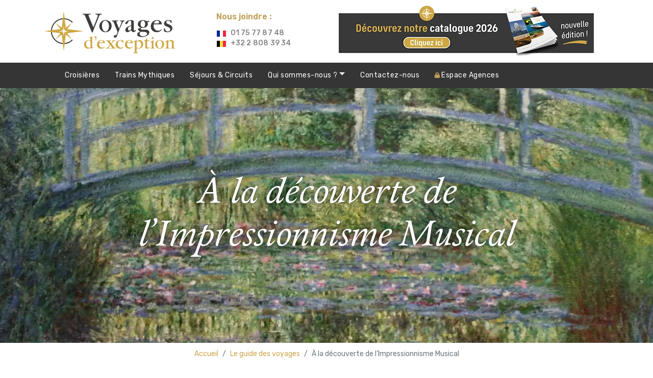

--- FILE ---
content_type: text/html; charset=UTF-8
request_url: https://www.voyages-exception.fr/actualites/1744-la-musique-impressionniste
body_size: 12358
content:
<!doctype html>
<html lang="fr">
<head>
    <meta charset="utf-8">
    <meta name="viewport" content="width=device-width, height=device-height, initial-scale=1, shrink-to-fit=no">

    <title>Musique : découvrez le courant impressionniste</title>

            <meta name="description" content="Claude Debussy, Emmanuel Chabrier et autres grandes figures… Découvrez dans cet article le courant musical impressionniste."/>
    
            <meta name="language" content="fr-fr"/>
        <meta name="referrer" content="origin"/>
    <meta name="author" content="Voyages d'exception">
    <link rel="canonical" href="https://www.voyages-exception.fr/actualites/1744-la-musique-impressionniste"/>


        

<meta property="fb:app_id" content="644256535780954">
<meta property="og:type" content="article">
<meta property="og:locale" content="fr_FR">
<meta property="og:url" content="https://www.voyages-exception.fr/actualites/1744-la-musique-impressionniste">
<meta property="og:title" content="Musique : découvrez le courant impressionniste">
<meta property="og:description" content="Claude Debussy, Emmanuel Chabrier et autres grandes figures… Découvrez dans cet article le courant musical impressionniste.">
    <meta property="og:image" content="https://www.voyages-exception.fr/media_cache/opengraph/upload/images/global/202208/visuel-principal-article-de-blog-23-62fe03cd5e9c9812809165.png">
    <meta property="og:image:width" content="1200">
    <meta property="og:image:height" content="630">
    <meta property="og:image:alt" content="Musique : découvrez le courant impressionniste">

    <meta property="article:section" content="Le guide des croisières">
    <meta property="article:publisher" content="https://www.facebook.com/voyagesexception">
    <meta property="article:published_time" content="2022-08-17 17:14:00.000000">
    <meta property="article:modified_time" content="2025-11-24 22:38:32.000000">
    <meta property="article:author" content="https://www.facebook.com/voyagesexception">

                

    <link rel="icon" type="image/png" href="/assets/images/favicon/16x16.png" sizes="16x16">
    <link rel="icon" type="image/png" href="/assets/images/favicon/32x32.png" sizes="32x32">
    <link rel="icon" type="image/png" href="/assets/images/favicon/96x96.png" sizes="96x96">

    <link rel="apple-touch-icon" sizes="76x76" href="/assets/images/favicon/apple_touch/76x76.png">
    <link rel="apple-touch-icon" sizes="120x120" href="/assets/images/favicon/apple_touch/120x120.png">
    <link rel="apple-touch-icon" sizes="152x152" href="/assets/images/favicon/apple_touch/152x152.png">
    <link rel="apple-touch-icon" sizes="167x167" href="/assets/images/favicon/apple_touch/167x167.png">
    <link rel="apple-touch-icon" sizes="180x180" href="/assets/images/favicon/apple_touch/180x180.png">

    
<script>
    window.dataLayer = window.dataLayer || [];
    dataLayer.push({
        traffic_type: ''
    });
</script>

    <script>
                
            </script>


<!-- Google Tag Manager -->
<script>(function(w,d,s,l,i){w[l]=w[l]||[];w[l].push({'gtm.start':
            new Date().getTime(),event:'gtm.js'});var f=d.getElementsByTagName(s)[0],
        j=d.createElement(s),dl=l!='dataLayer'?'&l='+l:'';j.async=true;j.src=
        'https://www.googletagmanager.com/gtm.js?id='+i+dl;f.parentNode.insertBefore(j,f);
    })(window,document,'script','dataLayer','GTM-TXTLM62');</script>
<!-- End Google Tag Manager -->




    <link rel="stylesheet" href="/build/app.346ba03d.css">

        </head>
<body 
        class="with-cover">
<!-- Google Tag Manager (noscript) -->
<noscript><iframe src="https://www.googletagmanager.com/ns.html?id=GTM-TXTLM62"
                  height="0" width="0" style="display:none;visibility:hidden"></iframe></noscript>
<!-- End Google Tag Manager (noscript) -->
    <script type="application/ld+json">
    {
        "@context": "https:\/\/schema.org\/",
        "@type": "Organization",
        "name": "Voyages\u0020d\u0027exception",
        "description": "Croisi\u00E8res\u0020et\u0020voyages\u0020francophones",
        "openingHours": "Mo-Fr 09:00-18:30, Sat 09:00-13:00",
        "openingHoursSpecification": [
            {
                "@type": "OpeningHoursSpecification",
                "dayOfWeek": [
                    "Monday",
                    "Friday"
                ],
                "opens": "09:00",
                "closes": "18:30"
            },
            {
                "@type": "OpeningHoursSpecification",
                "dayOfWeek": [
                    "Sat"
                ],
                "opens": "09:00",
                "closes": "13:00"
            }
        ],
        "telephone": "+33 01 75 77 87 48",
        "url": "https\u003A\/\/www.voyages\u002Dexception.fr",
        "logo": "https\u003A\/\/www.voyages\u002Dexception.fr\/assets\/images\/brochure\/logo\u002Dstar.svg",
        "address": {
            "@type": "PostalAddress",
            "addressLocality": "Paris",
            "postalCode": "75011",
            "streetAddress": "77 rue de Charonne",
            "addressCountry": "FR"
            },
        "geo": {
            "@type": "GeoCoordinates",
            "latitude": 48.853880,
            "longitude": 2.381480
        }
    }
</script>
<nav class="navbar-expand-lg navbar-light">
    <div class="container-xl d-flex align-items-center justify-content-between">

        <a class="navbar-brand" href="/">
            <picture>
                <source type="image/svg+xml" srcset="/assets/images/logo/logo.svg">
                <source type="image/png" srcset="/assets/images/logo/logo.png">
                <img class="main-logo img-fluid" width="263" height="86"
                     src="/assets/images/logo/logo.svg"
                     alt="Voyages d'exception et croisières francophones">
            </picture>
        </a>

        <div class="d-inline-block pe-3">
            <button class="navbar-toggler" type="button" data-bs-toggle="collapse" data-bs-target="#navbarNav"
                    aria-controls="navbarNav" aria-expanded="false" aria-label="Toggle navigation">
                <span class="navbar-toggler-icon"></span>
            </button>
        </div>

        <div class="bloc bloc-tel d-none d-lg-block w-auto">
            <p>Nous joindre :</p>
            <span>
                <svg class="flag" xmlns="http://www.w3.org/2000/svg" viewBox="0 0 3 2">
                    <path fill="#ED2939" d="M0 0h3v2H0z"/>
                    <path fill="#fff" d="M0 0h2v2H0z"/>
                    <path fill="#002395" d="M0 0h1v2H0z"/>
                </svg>
                                    01 75 77 87 48
                            </span>
                            <span>
                    <svg class="flag" xmlns="http://www.w3.org/2000/svg" viewBox="0 0 3 2">
                        <path fill="#ED2939" d="M0 0h3v2H0z"/>
                        <path fill="#FAE042" d="M0 0h2v2H0z"/>
                        <path fill="#000000" d="M0 0h1v2H0z"/></svg>
                    +32 2 808 39 34
                </span>
                    </div>

        <div class="bloc-ebook d-none d-lg-block w-auto">
                                                                <a href="/utile/catalogue-email">
                        <img src="https://www.voyages-exception.fr/media_cache/webp/upload/images/global/202510/banniere-site-68ef70823cbc6530542601.png"
                             alt="Recevoir notre catalogue"
                             class="hidden-xs d-block d-xs-none"
                             width="500"
                             height="102"
                             loading="lazy"
                             decoding="async"
                        >
                    </a>
                                    </div>
    </div>

    <div class="bloc-tel nav-xs-tel d-block d-lg-none">
                    <div class="container">
                <p class="col col-12 col-xs-12 text-center">

                    <svg class="flag" xmlns="http://www.w3.org/2000/svg" viewBox="0 0 3 2">
                        <path fill="#ED2939" d="M0 0h3v2H0z"></path>
                        <path fill="#fff" d="M0 0h2v2H0z"></path>
                        <path fill="#002395" d="M0 0h1v2H0z"></path>
                    </svg>
                                            <a href="tel:330175778748">01 75 77 87 48</a>
                                                                &nbsp;
                        &nbsp;
                        <svg class="flag" xmlns="http://www.w3.org/2000/svg" viewBox="0 0 3 2">
                            <path fill="#ED2939" d="M0 0h3v2H0z"></path>
                            <path fill="#FAE042" d="M0 0h2v2H0z"></path>
                            <path fill="#000000" d="M0 0h1v2H0z"></path>
                        </svg>
                        <a href="tel:32028083934">02 808 39 34</a>
                                    </p>
            </div>
            </div>

    <div class="nav-items-bar">
        <div class="container">
            <div class="row">
                <div class="col">
                    <div class="nav-items">
                        <div class="collapse navbar-collapse" id="navbarNav">
                            <ul class="navbar-nav">
                                <li class="nav-item"><a class="nav-link"
                                                        href="/croisieres">Croisières</a>
                                </li>
                                <li class="nav-item"><a class="nav-link"
                                                        href="/trains">
                                        Trains <span class="d-none d-xl-inline-block">Mythiques</span>
                                    </a></li>
                                <li class="nav-item"><a class="nav-link"
                                                        href="/sejours">
                                        Séjours <span class="d-none d-xl-inline-block">&amp; Circuits</span>
                                    </a></li>
                                                                <li class="nav-item dropdown">
                                    <a class="nav-link dropdown-toggle" href="#" id="menuDropdownLink"
                                       data-bs-toggle="dropdown" aria-haspopup="true" aria-expanded="false">
                                        Qui sommes-nous ?
                                    </a>
                                    <div class="dropdown-menu" aria-labelledby="menuDropdownLink">
                                        <a class="dropdown-item" href="/utile/politique-environnementale">
                                            Notre politique environnementale
                                        </a>
                                        <a class="dropdown-item" href="/utile/qui-sommes-nous">
                                            Notre métier
                                        </a>
                                        <a class="dropdown-item" href="/utile/qui-sommes-nous#equipe">
                                            Notre équipe
                                        </a>
                                        <a class="dropdown-item" href="/actualites">
                                            Nos conseils croisières
                                        </a>
                                        <a class="dropdown-item" href="/guide">
                                            Guides de voyages
                                        </a>

                                        <span class="dropdown-header">Nos atouts</span>

                                        <a class="dropdown-item" href="/utile/assurances">
                                            Assurances
                                        </a>
                                        <a class="dropdown-item" href="/utile/solo">
                                            Voyageurs solos
                                        </a>
                                        <a class="dropdown-item" href="/utile/intervenants">
                                            Conférenciers de prestige
                                        </a>
                                        <a class="dropdown-item" href="/utile/equipe">
                                            Accompagnateurs attentionnés
                                        </a>
                                        <a class="dropdown-item" href="/utile/excursions">
                                            Excursions en français
                                        </a>
                                        <a class="dropdown-item" href="/utile/navires">
                                            Bateaux haut de gamme
                                        </a>
                                        <a class="dropdown-item" href="/utile/depart-de">
                                            Départ France, Belgique et Suisse
                                        </a>
                                    </div>
                                </li>
                                <li class="nav-item">
                                    <a class="nav-link" href="/utile/contact">
                                        Contactez-nous
                                    </a>
                                </li>

                                <li class="nav-item pull-right">
                                    <a class="nav-link" href="#"
                                       onclick="document.location.href='/agences/me-connecter'">
                                        <i class="fas fa-lock"></i>
                                        <span class="hidden-sm">Espace</span> Agences
                                    </a>
                                </li>
                            </ul>
                        </div>

                    </div>
                </div>
            </div>
        </div>
    </div>
</nav>

            <div class="bg-cover"
             style="background-image:url('https://www.voyages-exception.fr/media_cache/content_cover/upload/images/global/202208/visuel-principal-article-de-blog-23-62fe03cd5e9c9812809165.png')">
            <div class="title-container">
                <h1>À la découverte de l’Impressionnisme Musical</h1>
            </div>
        </div>
    
<div class="container">
                
        <div class="row">
        <div class="col">
                
        
                                                
    <div class="centered-breadcrumb">
    <div class="container">
        <div class="row">
            <div class="col">
                <nav aria-label="breadcrumb">
                    <ol class="breadcrumb">
                                                                                    <li class="breadcrumb-item ">
                                    <a href="/">
                                        Accueil
                                    </a>
                                </li>
                                                                                                                <li class="breadcrumb-item always-on">
                                    <a href="/actualites">
                                        Le guide des voyages
                                    </a>
                                </li>
                                                                                                                <li class="breadcrumb-item  active always-on" aria-current="page">
                                    À la découverte de l’Impressionnisme Musical
                                </li>
                                                                        </ol>
                </nav>
            </div>
        </div>
    </div>
    </div>

    <script type="application/ld+json">
{
  "@context": "http://schema.org",
  "@type": "BreadcrumbList",
  "itemListElement": [
    {
        "@type": "ListItem",
        "position": 1,
        "item": {
            "@id": "https://www.voyages-exception.fr/",
            "name": "Voyages d'exception"
        }
    },
    {
        "@type": "ListItem",
        "position": 2,
        "item": {
            "@id": "https://www.voyages-exception.fr/",
            "name": "Accueil"
        }
    },
    {
        "@type": "ListItem",
        "position": 3,
        "item": {
            "@id": "https://www.voyages-exception.fr/actualites",
            "name": "Le guide des voyages"
        }
    },
    {
        "@type": "ListItem",
        "position": 4,
        "item": {
            "@id": "https://www.voyages-exception.fr/actualites/1744-la-musique-impressionniste",
            "name": "À la découverte de l’Impressionnisme Musical"
        }
    }
]
}
    </script>
        </div>
    </div>

    <div class="row content pb-0 mb-0">
        <div class="col">
            <article class="cms-content">
                                                    <nav class="summary" aria-label="Sommaire">
                        <strong class="text-muted">Dans cet article</strong>
                        <ol>
                                                            <li>
                                    <a href="#qu-est-ce-que-l-impressionnisme-musical">Qu’est-ce que l’Impressionnisme musical ?</a>
                                </li>
                                                            <li>
                                    <a href="#claude-debussy-le-pere-de-l-impressionnisme-musical-malgre-lui">Claude Debussy, le père de l’impressionnisme musical malgré lui</a>
                                </li>
                                                            <li>
                                    <a href="#emmanuel-chabrier-l-ami-des-peintres">Emmanuel Chabrier, l’ami des peintres</a>
                                </li>
                                                            <li>
                                    <a href="#quelques-autres-grandes-figures-de-la-musique-impressionnistes">Quelques autres grandes figures de la musique impressionnistes</a>
                                </li>
                                                    </ol>
                    </nav>
                
                <p>Vaste sujet que <strong>l&rsquo;impressionnisme en musique</strong>&nbsp;!</p><p>Associ&eacute; &agrave; l&rsquo;id&eacute;e m&ecirc;me du courant pictural apparu en France dans les ann&eacute;es 1860, le concept, tr&egrave;s impressionniste en lui-m&ecirc;me, rel&egrave;ve plut&ocirc;t d&rsquo;un courant esth&eacute;tique appliqu&eacute; &agrave; toute &oelig;uvre inspir&eacute;e par une &eacute;vocation po&eacute;tique de la nature et d&eacute;passe souvent les notions de g&eacute;ographie et d&rsquo;&eacute;poque dans lequel on aurait tendance &agrave; l&rsquo;enfermer.</p><p>Th&egrave;me musical de la croisi&egrave;re R&eacute;veillon sur la seine, partons &agrave; <strong>la d&eacute;couverte de cette musique</strong>, sensorielle et subjective, qui permet &agrave; l&rsquo;oreille qui &eacute;coute et &agrave; l&rsquo;&oelig;il qui contemple de se rencontrer dans une impression commune.</p><h2 id="qu-est-ce-que-l-impressionnisme-musical">Qu&rsquo;est-ce que l&rsquo;Impressionnisme musical ?</h2><p>Le terme impressionnisme a toujours fait d&eacute;bat. </p><p>Les artistes, qu&rsquo;ils soient peintres, musiciens ou &eacute;crivains, ont souvent exprim&eacute; une grande m&eacute;fiance devant cette appellation donn&eacute;e par un critique d&rsquo;art visant &agrave; tourner en d&eacute;rision une avant-garde picturale qu&rsquo;il ne comprenait pas. </p><p>La &laquo; <strong>musique impressionniste</strong> &raquo; apparait en Europe dans le dernier quart du 19&egrave;me si&egrave;cle. Elle se caract&eacute;rise par une &eacute;criture faite de successions d'impressions. Par son couplage entre une tonalit&eacute; tr&egrave;s recherch&eacute;e et la modalit&eacute;, c&rsquo;est une musique d&rsquo;une grande sophistication. </p><p>De m&ecirc;me que les peintres impressionnistes recherchent les tons purs, utilis&eacute;s par petites touches vives, les musiciens &eacute;vitent le chromatisme dissolvant d&rsquo;essence germanique pour r&eacute;g&eacute;n&eacute;rer le diatonisme au contact vivifiant des vieux modes. Le parall&egrave;le se poursuit dans le domaine des timbres instrumentaux, qui se veulent purs de toute doublure, de tout emp&acirc;tement et o&ugrave; celui d&rsquo;une fl&ucirc;te ou d&rsquo;une clarinette solo rejoint celle d&rsquo;une tache de rouge ou de bleu pur. </p><p>Sur ce postulat, un trait d&rsquo;union peut &ecirc;tre trac&eacute; entre <strong>les compositeurs fran&ccedil;ais</strong> comme <em>Faur&eacute;</em>, <em>Debussy</em>, <em>Dutilleux</em>, <em>Florentz</em> mais aussi chez <em>Liszt</em>, les membres du c&eacute;l&egrave;bre groupe des Cinq russe et bien d&rsquo;autres compositeurs du 20&egrave;me si&egrave;cle</p><h2 id="claude-debussy-le-pere-de-l-impressionnisme-musical-malgre-lui">Claude Debussy, le p&egrave;re de l&rsquo;impressionnisme musical malgr&eacute; lui</h2><p>Quand on pense &agrave; <strong>la musique impressionniste</strong>, c&rsquo;est toujours &agrave; l&rsquo;&oelig;uvre de <em>Claude Debussy</em> que l&rsquo;on pense en premier. </p><p>Et aujourd&rsquo;hui encore, quand on cherche une musique pour accompagner l&rsquo;univers visuel du plus repr&eacute;sentatif des peintres impressionnistes, <em>Claude Monet</em>, c&rsquo;est &agrave; lui qu&rsquo;on pense et ce m&ecirc;me si le g&eacute;nial musicien n&rsquo;a probablement jamais rencontr&eacute; le peintre et qu&rsquo;il se soit toujours d&eacute;fendu que son &oelig;uvre ne soit r&eacute;duite qu&rsquo;&agrave; une esth&eacute;tique emprunt&eacute;e &agrave; la peinture. </p><p>&Agrave;&nbsp; ce sujet, il &eacute;crira&nbsp;:</p><div class="block-item quote">
    <div class="quote-line"></div>
    <figure>
        <blockquote>
            <p>Ce qui m&rsquo;impressionne surtout, c&rsquo;est la b&ecirc;tise de ceux qui veulent &agrave; tout prix faire de ma musique un paysage &agrave; accrocher dans un d&eacute;cor. Je ne d&eacute;cris pas, je ne reproduis pas. J&rsquo;exalte&hellip;</p>
        </blockquote>
        <figcaption>Claude Debussy</figcaption>
    </figure>
    <div class="quote-line"></div>
</div><p>Car, tr&egrave;s loin de l&rsquo;id&eacute;e qui assimile souvent l&rsquo;impressionnisme au flou, <em>Debussy</em> est un m&eacute;lodiste admirable qui a toujours revendiqu&eacute; la clart&eacute; de la ligne et des &oelig;uvres comme <strong><em>les Nocturnes</em></strong> ou <strong><em>la Mer </em></strong>qui<strong><em> </em></strong>regorgent de courtes cellules m&eacute;lodiques. </p><p><em>Debussy</em>, tr&egrave;s vite, d&eacute;passera <strong>le stade de l&rsquo;impressionnisme</strong> pur et ses derni&egrave;res &oelig;uvres comme le ballet <strong><em>Jeux</em></strong><em> </em>rel&egrave;vent plut&ocirc;t d&rsquo;un divisionnisme sonore &agrave; la <em>Seurat</em> ou &agrave; la <em>Signac</em>.</p><iframe style="border-radius:12px" src="https://open.spotify.com/embed/album/0Zby80imfAHwdn1JQaUblw?utm_source=generator&amp;theme=0" width="100%" height="80" frameborder="0" allowfullscreen="" allow="autoplay; clipboard-write; encrypted-media; fullscreen; picture-in-picture"></iframe><iframe style="border-radius:12px" src="https://open.spotify.com/embed/track/1UOJAmmojojrAzPB9Ti0qg?utm_source=generator&amp;theme=0" width="100%" height="80" frameborder="0" allowfullscreen="" allow="autoplay; clipboard-write; encrypted-media; fullscreen; picture-in-picture"></iframe>    
                    

                    <div class="block-item request-brochure">
            <div class="request-brochure-content">
                <div class="sticky-image">
                    <img class="figure-img img-fluid d-none d-md-block" loading="lazy" src="https://www.voyages-exception.fr/media_cache/trip_cover_small/upload/brochure/202111/brochure-236.jpg" alt="Couverture de la brochure du voyage R&eacute;veillon musical sur la Seine">
                </div>

                
                <form name="registration_simple" method="post" action="/actualites/brochure/demande/2109" class="ms-0 ms-md-4">
                <strong>
                    T&eacute;l&eacute;charger la brochure de la croisi&egrave;re
                    <span>
                        R&eacute;veillon musical sur la Seine
                    </span>
                </strong>

                <hr>

                <div class="mb-3"><label class="form-label required" for="6ea09137946d45f0a2361875e0483b7c_civility">Civilit&eacute;</label><select id="6ea09137946d45f0a2361875e0483b7c_civility" name="registration_simple[civility]" class="form-select"><option value="M.">M.</option><option value="Mme">Mme</option></select></div>

                <div class="row">
                    <div class="col-md-6 mb-md-0">
                        <div class="mb-3"><label for="6ea09137946d45f0a2361875e0483b7c_lastName" class="form-label required">Nom</label><input type="text" id="6ea09137946d45f0a2361875e0483b7c_lastName" name="registration_simple[lastName]" required="required" placeholder="Votre nom" class="form-control"></div>
                    </div>
                    <div class="col-md-6">
                        <div class="mb-3"><label for="6ea09137946d45f0a2361875e0483b7c_firstName" class="form-label required">Pr&eacute;nom</label><input type="text" id="6ea09137946d45f0a2361875e0483b7c_firstName" name="registration_simple[firstName]" required="required" placeholder="Votre pr&eacute;nom" class="form-control"></div>
                    </div>
                </div>

                <div class="mb-0"><label for="6ea09137946d45f0a2361875e0483b7c_email" class="form-label required">Adresse e-mail</label><input type="email" id="6ea09137946d45f0a2361875e0483b7c_email" name="registration_simple[email]" required="required" placeholder="E-mail" class="form-control"></div>

                <div class="row pt-3">
                    <div class="col-lg-7 col-md-8 d-flex">
                            
    <input type="hidden" id="6ea09137946d45f0a2361875e0483b7c_captcha" name="registration_simple[captcha]">
    <div class="cf-turnstile d-flex justify-content-end" data-sitekey="0x4AAAAAAABg9ypOJftvd9sz" data-theme="light" data-response-field-name="registration_simple[captcha]"></div>

                    </div>
                    <div class="col-lg-5 col-md-4">
                        <div class="d-grid gap-2">
                            <button type="submit" class="btn btn-main send-request">
                                Valider
                            </button>
                        </div>
                    </div>
                </div>
                </form>
            </div>
        </div>
    <h2 id="emmanuel-chabrier-l-ami-des-peintres">Emmanuel Chabrier, l&rsquo;ami des peintres</h2><div class="block-item quote">
    <div class="quote-line"></div>
    <figure>
        <blockquote>
            <p>Je rythme ma musique avec mes sabots d'Auvergnat</p>
        </blockquote>
        <figcaption>Emmanuel Chabrier</figcaption>
    </figure>
    <div class="quote-line"></div>
</div><p>Compositeur de la c&eacute;l&egrave;bre rhapsodie pour orchestre <em>Espa&ntilde;a</em> Emmanuel Chabrier (1841-1894)<strong> </strong>fut aussi l&rsquo;ami <strong>des grands peintres impressionnistes</strong>, dont il collectionnait les toiles et dont certaines de sa collection sont aujourd'hui expos&eacute;es dans de grands mus&eacute;es. </p><p>Il f&ucirc;t &eacute;galement le mod&egrave;le de nombreux artistes. On l&rsquo;aper&ccedil;oit dans diff&eacute;rents tableaux comme dans L'Orchestre de l'Op&eacute;ra d'<em>Edgar Degas</em> ou encore Le bal de l'Op&eacute;ra d'<em>&Eacute;douard Manet</em>. Il existe &eacute;galement deux portraits de lui peint par <em>Manet</em>.</p><p>Ses compositions, par sa science et son sens de la couleur et de la lumi&egrave;re, se montrent particuli&egrave;rement proches de <strong>l&rsquo;id&eacute;al esth&eacute;tique impressionniste</strong>. Le musicien natif du Puy de D&ocirc;me d&eacute;clarait&nbsp;:</p><div class="block-item quote">
    <div class="quote-line"></div>
    <figure>
        <blockquote>
            <p>Je pr&eacute;f&egrave;re avoir dix couleurs sur ma palette et broyer tous les tons. Un peu de rouge, nom de Dieu ! Jamais la m&ecirc;me teinte !</p>
        </blockquote>
        <figcaption>Emmanuel Chabrier</figcaption>
    </figure>
    <div class="quote-line"></div>
</div><p><em>La Joyeuse Marche</em> n&rsquo;est pas sans &eacute;voquer un Lautrec en musique tandis que <em>Sous-bois </em>est peut-&ecirc;tre l&rsquo;&eacute;quivalent sonore des plus fr&eacute;missants Sisley et que la tendresse charnelle de Renoir se retrouve dans Idylle et l&rsquo;&eacute;clat de Manet dans les triomphales neuvi&egrave;mes ouvrant Le Roi malgr&eacute; lui.</p><iframe style="border-radius:12px" src="https://open.spotify.com/embed/track/3lg0wOdqtU9lvG6PsI4N56?utm_source=generator&amp;theme=0" width="100%" height="80" frameborder="0" allowfullscreen="" allow="autoplay; clipboard-write; encrypted-media; fullscreen; picture-in-picture"></iframe><iframe style="border-radius:12px" src="https://open.spotify.com/embed/track/0ZrVI99ZlAixhJUrUb8tdQ?utm_source=generator&amp;theme=0" width="100%" height="80" frameborder="0" allowfullscreen="" allow="autoplay; clipboard-write; encrypted-media; fullscreen; picture-in-picture"></iframe><iframe style="border-radius:12px" src="https://open.spotify.com/embed/track/6LqtXBCcDe56Ywu9lIr3Xq?utm_source=generator&amp;theme=0" width="100%" height="80" frameborder="0" allowfullscreen="" allow="autoplay; clipboard-write; encrypted-media; fullscreen; picture-in-picture"></iframe><iframe style="border-radius:12px" src="https://open.spotify.com/embed/track/2EJbeFAZQzK1hiPvflrWUb?utm_source=generator&amp;theme=0" width="100%" height="80" frameborder="0" allowfullscreen="" allow="autoplay; clipboard-write; encrypted-media; fullscreen; picture-in-picture"></iframe><h2 id="quelques-autres-grandes-figures-de-la-musique-impressionnistes">Quelques autres grandes figures de la musique impressionnistes</h2><p>Avec son a&icirc;n&eacute; <em>Claude Debussy</em>, et bien que sa musique &eacute;chappe le plus souvent &agrave; ce genre par le classicisme de son &eacute;criture, <em>Maurice Ravel</em> (1875-1937) est la figure la plus influente de la musique fran&ccedil;aise de son &eacute;poque et le principal repr&eacute;sentant du courant dit <strong>impressionniste</strong>. </p><p>Son <em>Daphnis</em> et <em>Chlo&eacute;</em>, symphonie chor&eacute;graphique pour orchestre et ch&oelig;urs sans paroles &eacute;crite entre 1909 et 1912, sur la commande de l'impresario russe <em>Serge de Diaghilev</em>, est un <strong>chef-d&rsquo;&oelig;uvre purement impressionniste</strong>.</p><iframe style="border-radius:12px" src="https://open.spotify.com/embed/album/1gnnRmLMjzsvFXs8VMcyjD?utm_source=generator&amp;theme=0" width="100%" height="80" frameborder="0" allowfullscreen="" allow="autoplay; clipboard-write; encrypted-media; fullscreen; picture-in-picture"></iframe><p>D&eacute;passant les notions d&rsquo;&eacute;poque, de classification stylistique et d&rsquo;espace g&eacute;ographique, on peut trouver les premi&egrave;res traces d&rsquo;un <strong>impressionnisme musical</strong> chez <em>Franz Liszt</em> (Les jeux d&rsquo;eau de la villa d&rsquo;Este) mais aussi chez les compositeurs de l&rsquo;&eacute;cole russe, qui ont profond&eacute;ment marqu&eacute; le jeune <em>Debussy</em>, comme chez <em>Modeste Moussorgski</em> (Tableaux d&rsquo;une exposition &agrave; &eacute;couter dans l&rsquo;orchestration de Ravel), <em>Alexander Borodine</em> (Dans les steppes de l&rsquo;Asie centrale) ou encore dans les rutilants tableaux orchestraux du Capriccio espagnol de <em>Nikola&iuml; Rimski-Korsakov</em>.</p><iframe style="border-radius:12px" src="https://open.spotify.com/embed/track/4kiUPRMdIARbSHy8L3Gu8m?utm_source=generator&amp;theme=0" width="100%" height="80" frameborder="0" allowfullscreen="" allow="autoplay; clipboard-write; encrypted-media; fullscreen; picture-in-picture"></iframe><iframe style="border-radius:12px" src="https://open.spotify.com/embed/track/5BCc0PGjoNnzBZvQnymkuw?utm_source=generator&amp;theme=0" width="100%" height="80" frameborder="0" allowfullscreen="" allow="autoplay; clipboard-write; encrypted-media; fullscreen; picture-in-picture"></iframe><iframe style="border-radius:12px" src="https://open.spotify.com/embed/track/5eBCILJWVIL9K9vLgvzyK6?utm_source=generator&amp;theme=0" width="100%" height="80" frameborder="0" allowfullscreen="" allow="autoplay; clipboard-write; encrypted-media; fullscreen; picture-in-picture"></iframe><iframe style="border-radius:12px" src="https://open.spotify.com/embed/track/70iFngAI8l6IAxX3G1pm3V?utm_source=generator&amp;theme=0" width="100%" height="80" frameborder="0" allowfullscreen="" allow="autoplay; clipboard-write; encrypted-media; fullscreen; picture-in-picture"></iframe><p>Avant la violente r&eacute;action anti-impressionniste qui s&rsquo;affirmera dans tous les domaines apr&egrave;s la Premi&egrave;re Guerre mondiale, du fait notamment de Jean Cocteau et du Groupe des Six<strong>, </strong><em>Albert Roussel</em><strong> </strong>(le Festin de l&rsquo;araign&eacute;e) se rattachera &eacute;galement &agrave; cette esth&eacute;tique avant de s&rsquo;en d&eacute;tourner. </p><p>Mais le courant ne restera pas limit&eacute; &agrave; la notion d&rsquo;&eacute;poque et &agrave; la sph&egrave;re g&eacute;ographique fran&ccedil;aise puisque de tr&egrave;s nombreux compositeurs &eacute;trangers c&egrave;deront &agrave; <strong>cette esth&eacute;tique impressionniste</strong> comme les Espagnols <em>Isaac Alb&eacute;niz</em><strong> </strong>avec Iberia, et <em>Manuel de Falla</em><strong> </strong>avec Nuits dans les jardins d&rsquo;Espagne, l&rsquo;Italien<strong> </strong><em>Respighi</em><strong> </strong>avec Fontaines de Rome, le Finlandais Sibelius avec Le Cygne de Tuonela inspir&eacute; du Kalevala, un cycle mythique finlandais d&eacute;crivant les aventures d'un &laquo; Don Juan &raquo; nordique, le Hongrois<strong> </strong><em>Bartok</em><strong> </strong>avec ses<strong> </strong>Deux images&hellip; </p><p>Le Russe<strong> </strong><em>Igor Stravinski</em> composera aussi dans cette esth&eacute;tique son ballet L&rsquo;Oiseau de feu tout comme <em>Olivier Messiaen</em><strong> </strong>ou encore <em>Henri Dutilleux</em>&hellip;</p><iframe style="border-radius:12px" src="https://open.spotify.com/embed/track/5Pfh5OayxC1yqUHfkHncri?utm_source=generator&amp;theme=0" width="100%" height="80" frameborder="0" allowfullscreen="" allow="autoplay; clipboard-write; encrypted-media; fullscreen; picture-in-picture"></iframe><iframe style="border-radius:12px" src="https://open.spotify.com/embed/track/0GqCYiA7toDuIwrOrGcLok?utm_source=generator&amp;theme=0" width="100%" height="80" frameborder="0" allowfullscreen="" allow="autoplay; clipboard-write; encrypted-media; fullscreen; picture-in-picture"></iframe><iframe style="border-radius:12px" src="https://open.spotify.com/embed/album/4wkLvWVUlsdrLCDQDm6xdj?utm_source=generator&amp;theme=0" width="100%" height="80" frameborder="0" allowfullscreen="" allow="autoplay; clipboard-write; encrypted-media; fullscreen; picture-in-picture"></iframe><iframe style="border-radius:12px" src="https://open.spotify.com/embed/album/4tvuLIQK13DtrP4iWqf5Pm?utm_source=generator&amp;theme=0" width="100%" height="80" frameborder="0" allowfullscreen="" allow="autoplay; clipboard-write; encrypted-media; fullscreen; picture-in-picture"></iframe><iframe style="border-radius:12px" src="https://open.spotify.com/embed/album/0EZCfLFUkvb8JEya9PP94R?utm_source=generator&amp;theme=0" width="100%" height="80" frameborder="0" allowfullscreen="" allow="autoplay; clipboard-write; encrypted-media; fullscreen; picture-in-picture"></iframe><iframe style="border-radius:12px" src="https://open.spotify.com/embed/track/1AW2b6VM2W8ibiBYdn67kf?utm_source=generator&amp;theme=0" width="100%" height="80" frameborder="0" allowfullscreen="" allow="autoplay; clipboard-write; encrypted-media; fullscreen; picture-in-picture"></iframe><iframe style="border-radius:12px" src="https://open.spotify.com/embed/track/5qEwgHE3KKjcTcHCU1CNKy?utm_source=generator&amp;theme=0" width="100%" height="80" frameborder="0" allowfullscreen="" allow="autoplay; clipboard-write; encrypted-media; fullscreen; picture-in-picture"></iframe><iframe style="border-radius:12px" src="https://open.spotify.com/embed/episode/1L1k9W5cpT1BvJ9hHnWqFO?utm_source=generator&amp;theme=0" width="100%" height="152" frameborder="0" allowfullscreen="" allow="autoplay; clipboard-write; encrypted-media; fullscreen; picture-in-picture"></iframe><iframe style="border-radius:12px" src="https://open.spotify.com/embed/track/57jGO4eYHbDD32iOtx1ZHl?utm_source=generator&amp;theme=0" width="100%" height="80" frameborder="0" allowfullscreen="" allow="autoplay; clipboard-write; encrypted-media; fullscreen; picture-in-picture"></iframe><iframe style="border-radius:12px" src="https://open.spotify.com/embed/track/4jkpDolBwk2y647b7qYd84?utm_source=generator&amp;theme=0" width="100%" height="80" frameborder="0" allowfullscreen="" allow="autoplay; clipboard-write; encrypted-media; fullscreen; picture-in-picture"></iframe><p>Retrouvez l'ensemble de notre playlist d&eacute;di&eacute;e &agrave; l'impressionnisme musicale :</p><iframe style="border-radius:12px" src="https://open.spotify.com/embed/playlist/5bbX1VLiaQquSj21z2cFp3?utm_source=generator&amp;theme=0" width="100%" height="80" frameborder="0" allowfullscreen="" allow="autoplay; clipboard-write; encrypted-media; fullscreen; picture-in-picture"></iframe>
            </article>
        </div>
    </div>

    <div class="cms-content">
        <div class="row pb-0 mb-3">
            <p style="text-align: right">
                <small class="text-muted">
                    Le 17/08/2022
                </small>
            </p>
        </div>
    </div>

            <div class="cms-content block-author">
            <div class="row">
                <hr>
            </div>

            <div class="row block-item p-0">
                                    <div class="col-12 col-sm-3">
                        <div class="img-container">
                            <img class="img-fluid"
                                 src="https://www.voyages-exception.fr/media_cache/author_mini/upload/images/global/202201/ef10ff455f854465a8e353f06d89a1e2-61ded82c7521d468623238.jpg"
                                 alt="Sophie L. Wallez"
                                 height="200"
                                 width="200"
                                 loading="lazy"
                                 decoding="async"
                            >
                        </div>
                    </div>
                                <div class="col d-flex flex-column justify-content-center">
                    <strong>Sophie L. Wallez</strong>
                    <p class="mb-0">
                        <small>Violoniste concertiste et directrice artistique des croisières musicales de Voyages d&#039;exception, Sophie Lemonnier-Wallez a joué sous la direction de prestigieux chefs tels que Michel Corboz, Bertrand de Billy ou Manuel Rosenthal. Aujourd&#039;hui, elle partage avec le public et ses pairs la passion qu&#039;elle entretient depuis toujours pour son instrument et la musique classique.</small>
                    </p>
                </div>
            </div>
        </div>

    
            <div class="row">
            <div class="col text-center">
                <strong class="underlined">Poursuivez votre lecture</strong>
            </div>
        </div>
        <div class="row content block-related pt-0">
                            <div class="col-lg-4 pb-3">
                    <a href="/actualites/1229-les-meilleures-musiques-pour-voyager-en-croisiere">
                        <div class="img-container">
                            <img class="img-fluid"
                                 src="https://www.voyages-exception.fr/media_cache/related_card_col_4/upload/images/global/202201/8a1953c4ca6b44ce975fe2ece6ea440e-61ded83ce93f9416984225.jpg"
                                 alt="Les meilleures musiques pour voyager en croisière"
                                 width="476"
                                 height="250"
                                 loading="lazy"
                                 decoding="async"
                            >
                        </div>
                        <span>Les meilleures musiques pour voyager en croisière</span>
                    </a>
                </div>
                    </div>
    
    <div class="row">
    <div class="col nav-confiance p-2 p-md-2 p-lg-0 pb-lg-5">
        <div class="title-confiance">
            Pourquoi embarquer avec <span>Voyages d'exception ?</span>
        </div>
        <a
                class=""
                href="/utile/intervenants"
        >
            <div class="icon">
                <img src="/assets/images/icon/why/conferenciers.png"
                     srcset="
                /assets/images/icon/why/conferenciers2x.png 2x,
                /assets/images/icon/why/conferenciers3x.png 3x
             "
                     alt="Des conférenciers de prestige"
                     loading="lazy"
                     decoding="async"
                     width="37"
                     height="37"
                >
            </div>
            <div>
                Des conférenciers de prestige
            </div>
        </a>
        <a
                class=""
                href="/utile/equipe">
            <div class="icon">
                <img src="/assets/images/icon/why/heart.png"
                     srcset="
                 /assets/images/icon/why/heart2x.png 2x,
                 /assets/images/icon/why/heart3x.png 3x
             "
                     alt="Une équipe d’accompagnateurs attentionnée"
                     loading="lazy"
                     decoding="async"
                     width="39"
                     height="34"
                >
            </div>
            <div>
                Une équipe d’accompagnateurs attentionnée
            </div>
        </a>
        <a
                class=""
                href="/utile/excursions">
            <div class="icon">
                <img src="/assets/images/icon/why/excursions.png"
                     srcset="
                /assets/images/icon/why/excursions2x.png 2x,
                /assets/images/icon/why/excursions3x.png 3x
             "
                     alt="Des excursions garanties en français"
                     loading="lazy"
                     decoding="async"
                     width="41"
                     height="40"
                >
            </div>
            <div>
                Des excursions garanties en français
                <img src="/assets/images/icon/why/flag.png" alt="Excursions en français" loading="lazy"
                     decoding="async"
                />
            </div>
        </a>
        <a
                class=""
                href="/utile/navires">
            <div class="icon">
                <img src="/assets/images/icon/why/navires.png"
                     srcset="
                 /assets/images/icon/why/navires2x.png 2x,
                 /assets/images/icon/why/navires3x.png 3x
             "
                     alt="Des bateaux haut de gamme soigneusement sélectionnés"
                     loading="lazy"
                     decoding="async"
                     width="42"
                     height="45"
                >
            </div>
            <div>
                Des bateaux haut de gamme soigneusement sélectionnés
            </div>
        </a>
        <a
                class=""
                href="/utile/depart-de">
            <div class="icon">
                <img src="/assets/images/icon/why/plane.png"
                     srcset="
                 /assets/images/icon/why/plane2x.png 2x,
                 /assets/images/icon/why/plane3x.png 3x
             "
                     alt="Des départs de France, Suisse, Belgique, Luxembourg"
                     loading="lazy"
                     decoding="async"
                     width="36"
                     height="36"
                >
            </div>
            <div>Des départs de France, Suisse, Belgique, Luxembourg</div>
        </a>
        <a href="/utile/qui-sommes-nous">
            <div class="icon">
                <img src="/assets/images/icon/why/prime.png"
                     srcset="
                 /assets/images/icon/why/prime2x.png 2x,
                 /assets/images/icon/why/prime3x.png 3x
             "
                     alt="Un acteur reconnu et primé"
                     loading="lazy"
                     decoding="async"
                     width="35"
                     height="37"
                >
            </div>
            <div>Un acteur reconnu et primé</div>
        </a>
    </div>
</div>

    </div>


    
            <footer>
    <div class="container">
        <div class="row">
            <div class="col-12 col-lg-6 d-flex flex-column">
                <div class="main-content">
                    <strong>
                        © Voyages d’exception 2026
                    </strong>

                    <p>
                        « Voyages d’exception » est une marque déposée.
                    </p>

                    <p>
                        Voyages d'exception est immatriculée chez Atout France (IM075150063)
                        et organise à ce titre certaines des croisières figurant sur ce site.
                        SARL au capital de 10 000€ - RCS Paris 789 290 285 -
                        77 rue de Charonne - 75011 Paris RC HISCOX - 12, quai des Queyries CS 41177 -
                        33072 Bordeaux / Code APE : 7022Z / Garantie Financière chez APST /
                        Licence n° : IM075150063. Marques commerciales : Voyages d’exception.
                    </p>

                </div>

                <div class="flex-grow-1"></div>

                <div class="footer-text">
                    Retrouvez ici nos
                    <form class="d-inline"
                          action="/assets/pdf/cgv-voyages-exception.pdf">
                        <button type="submit" class="btn btn-link p-0">conditions générales de vente.</button>
                    </form>
                    Les conditions particulières sont accessibles sur les pages des voyages concernées.
                    Lire notre
                    <form class="d-inline" action="/utile/confidentialite">
                        <button type="submit" class="btn btn-link p-0">politique de confidentialité</button>
                    </form>
                </div>
            </div>
            <div class="col-12 col-lg-6">

                                    <div class="parent-group mt-5 mt-lg-0">
                        <strong>Nos voyages</strong>
                        <hr>
                        <ul class="list-inline list-unstyled">
                                                            <li>
                                    <a href="/croisieres/adriatique">
                                        Adriatique
                                    </a>
                                </li>
                                                            <li>
                                    <a href="/croisieres/afrique">
                                        Afrique
                                    </a>
                                </li>
                                                            <li>
                                    <a href="/croisieres/amazonie">
                                        Amazonie
                                    </a>
                                </li>
                                                            <li>
                                    <a href="/croisieres/amerique-du-nord">
                                        Amérique du Nord
                                    </a>
                                </li>
                                                            <li>
                                    <a href="/croisieres/amerique-latine">
                                        Amérique Latine
                                    </a>
                                </li>
                                                            <li>
                                    <a href="/croisieres/croisiere-antilles">
                                        Antilles
                                    </a>
                                </li>
                                                            <li>
                                    <a href="/croisieres/polaires/arctique">
                                        Arctique
                                    </a>
                                </li>
                                                            <li>
                                    <a href="/croisieres/asie">
                                        Asie
                                    </a>
                                </li>
                                                            <li>
                                    <a href="/croisieres/australie">
                                        Australie
                                    </a>
                                </li>
                                                            <li>
                                    <a href="/croisieres/baltique">
                                        Baltique
                                    </a>
                                </li>
                                                            <li>
                                    <a href="/croisieres/cap-vert">
                                        Cap-Vert
                                    </a>
                                </li>
                                                            <li>
                                    <a href="/croisieres/chine">
                                        Chine
                                    </a>
                                </li>
                                                            <li>
                                    <a href="/croisieres/costa-rica">
                                        Costa Rica
                                    </a>
                                </li>
                                                            <li>
                                    <a href="/croisieres/croatie">
                                        Croatie
                                    </a>
                                </li>
                                                            <li>
                                    <a href="/croisieres/danube">
                                        Danube
                                    </a>
                                </li>
                                                            <li>
                                    <a href="/croisieres/douro">
                                        Douro
                                    </a>
                                </li>
                                                            <li>
                                    <a href="/croisieres/egypte">
                                        Égypte
                                    </a>
                                </li>
                                                            <li>
                                    <a href="/croisieres/emirats">
                                        Emirats
                                    </a>
                                </li>
                                                            <li>
                                    <a href="/croisieres/espagne">
                                        Espagne
                                    </a>
                                </li>
                                                            <li>
                                    <a href="/croisieres/fleuve-rouge">
                                        Fleuve rouge
                                    </a>
                                </li>
                                                            <li>
                                    <a href="/croisieres/france">
                                        France
                                    </a>
                                </li>
                                                            <li>
                                    <a href="/croisieres/galapagos">
                                        Galápagos
                                    </a>
                                </li>
                                                            <li>
                                    <a href="/croisieres/grece">
                                        Grèce
                                    </a>
                                </li>
                                                            <li>
                                    <a href="/croisieres/guadalquivir">
                                        Guadalquivir
                                    </a>
                                </li>
                                                            <li>
                                    <a href="/croisieres/inde">
                                        Inde
                                    </a>
                                </li>
                                                            <li>
                                    <a href="/croisieres/islande">
                                        Islande
                                    </a>
                                </li>
                                                            <li>
                                    <a href="/croisieres/italie">
                                        Italie
                                    </a>
                                </li>
                                                            <li>
                                    <a href="/croisieres/japon">
                                        Japon
                                    </a>
                                </li>
                                                            <li>
                                    <a href="/croisieres/laos">
                                        Laos
                                    </a>
                                </li>
                                                            <li>
                                    <a href="/croisieres/mer-mediterranee">
                                        Méditerranée
                                    </a>
                                </li>
                                                            <li>
                                    <a href="/croisieres/mekong">
                                        Mékong
                                    </a>
                                </li>
                                                            <li>
                                    <a href="/croisieres/moldau">
                                        moldau
                                    </a>
                                </li>
                                                            <li>
                                    <a href="/croisieres/norvege">
                                        Norvège
                                    </a>
                                </li>
                                                            <li>
                                    <a href="/croisieres/nouvelle-zelande">
                                        Nouvelle-Zélande
                                    </a>
                                </li>
                                                            <li>
                                    <a href="/croisieres/patagonie">
                                        Patagonie
                                    </a>
                                </li>
                                                            <li>
                                    <a href="/croisieres/polaires">
                                        Polaires
                                    </a>
                                </li>
                                                            <li>
                                    <a href="/croisieres/polynesie">
                                        Polynésie
                                    </a>
                                </li>
                                                            <li>
                                    <a href="/croisieres/transatlantique">
                                        Queen Mary 2
                                    </a>
                                </li>
                                                            <li>
                                    <a href="/croisieres/rhin">
                                        Rhin
                                    </a>
                                </li>
                                                            <li>
                                    <a href="/croisieres/royaume-uni">
                                        Royaume-Uni
                                    </a>
                                </li>
                                                            <li>
                                    <a href="/croisieres/seychelles">
                                        Seychelles
                                    </a>
                                </li>
                                                            <li>
                                    <a href="/croisieres/thailande">
                                        Thaïlande
                                    </a>
                                </li>
                                                            <li>
                                    <a href="/croisieres/vietnam">
                                        Vietnam
                                    </a>
                                </li>
                                                    </ul>
                    </div>

                                                                <div class="parent-group">
                            <strong>Thématiques</strong>
                            <hr>
                            <ul class="list-inline list-unstyled">
                                                                    <li>
                                        <a href="/croisieres/arts">
                                            Art
                                        </a>
                                    </li>
                                                                    <li>
                                        <a href="/croisieres/culturelle">
                                            Culture
                                        </a>
                                    </li>
                                                                    <li>
                                        <a href="/croisieres/exploration">
                                            Exploration
                                        </a>
                                    </li>
                                                                    <li>
                                        <a href="/croisieres/fluviales">
                                            Fluviales
                                        </a>
                                    </li>
                                                                    <li>
                                        <a href="/croisieres/histoire">
                                            Histoire
                                        </a>
                                    </li>
                                                                    <li>
                                        <a href="/croisieres/musicalia">
                                            Musicale
                                        </a>
                                    </li>
                                                                    <li>
                                        <a href="/croisieres/nature">
                                            Nature
                                        </a>
                                    </li>
                                                            </ul>
                        </div>
                    
                                        
                    <div class="parent-group">
                        <hr>
                        <div class="row">
                            <div class="col-4">
                                <a href="/compagnies">Compagnies</a>
                            </div>
                            <div class="col-4">
                                <a href="/intervenants">Intervenants</a>
                            </div>
                            <div class="col-4">
                                <a href="/navires">Bateaux</a>
                            </div>
                        </div>
                    </div>

                                            <div class="parent-group">
                            <hr>
                            <a href="/avis">Avis Voyages d'exception</a>
                        </div>
                                    

            </div>
        </div>
    </div>
    <div class="secondary">
        <div class="container">
            <div class="row">
                <div class="col d-flex">
                    <div class="flex-grow-1"></div>
                    <div class="footer-text">
                                                    © Voyages d'exception – 77 rue de Charonne, 75011 Paris – tel 01 75 77 87 48 –
                                                <form class="d-inline" action="/utile/contact">
                            <button type="submit" class="btn btn-link p-0">Contactez-nous</button>
                        </form>
                    </div>
                </div>
            </div>
        </div>
    </div>
</footer>
    
    <script>
        window.dataLayer = window.dataLayer || [];
        
                
    </script>

<script src="/build/runtime.132c280c.js"></script><script src="/build/app.a0448d2c.js"></script>

</body>
</html>


--- FILE ---
content_type: text/html; charset=utf-8
request_url: https://wave.outbrain.com/mtWavesBundler/handler/00d8500788aaca1d91546a0f8972a0a9c5
body_size: 6512
content:
(() => {
    var bundles = [['dynamicEngagements', () => {
    var define = true; 
    !function(e,n){"object"==typeof exports&&"object"==typeof module?module.exports=n():"function"==typeof define&&define.amd?define([],n):"object"==typeof exports?exports.obBundle=n():(e.obBundle=e.obBundle||{},e.obBundle.dynamicEngagement=n())}(self,()=>(()=>{"use strict";var t={d:(e,n)=>{for(var o in n)t.o(n,o)&&!t.o(e,o)&&Object.defineProperty(e,o,{enumerable:!0,get:n[o]})},o:(e,n)=>Object.prototype.hasOwnProperty.call(e,n),r:e=>{"undefined"!=typeof Symbol&&Symbol.toStringTag&&Object.defineProperty(e,Symbol.toStringTag,{value:"Module"}),Object.defineProperty(e,"__esModule",{value:!0})}},e={};t.r(e),t.d(e,{DynamicEngagements:()=>i,factory:()=>r});function n(){for(var e=[],n=0;n<arguments.length;n++)e[n]=arguments[n];o.push(e)}o=[],"undefined"!=typeof window&&window.document.addEventListener("keydown",function(e){if(e.ctrlKey&&e.shiftKey&&"L"===e.key)for(e.preventDefault();o.length;){var n=o.shift()||[];n.some(function(e){return"string"==typeof e&&e.includes("ERROR")})?console.log("%c"+n.join(" "),"color: red;"):console.log.apply(console,n)}}),n.bind(null,"oblog:shared:");a.prototype.bindScroll=function(e){var n,o,t,i=null!=(n=e.scrollDepthSettingValue)?n:30,r=!1,a=0,c=!1;document.addEventListener("scroll",function(){t=window.scrollY,r||(window.requestAnimationFrame(function(){!c&&i<=t&&(a=Math.max(a,t),o&&clearTimeout(o),o=setTimeout(function(){obApi("track",e.name,{value:a}),c=!0},500)),r=!1}),r=!0)})},a.prototype.bindTimeOnPage=function(e){var n=null!=(n=e.timeOnPageSettingValue)?n:30;setTimeout(function(){obApi("track",e.name)},1e3*n)},a.prototype.bindClickOnPage=function(n){document.addEventListener("mousedown",function e(){obApi("track",n.name),document.removeEventListener("mousedown",e,!0)},!0)},a.prototype.isLandingPage=function(){return-1<location.href.indexOf("dicbo")},a.prototype.execute=function(e){var n=this;try{e.filter(function(e){return"ENGAGEMENT"===e.type}).forEach(function(e){switch(e.category){case"MOUSE_CLICK":n.bindClickOnPage(e);break;case"SCROLL_DEPTH":n.bindScroll(e);break;case"TIME_ON_PAGE":n.bindTimeOnPage(e)}})}catch(e){var o,t=e,i="dynamic-engagements";void 0===o&&(o=2),Math.floor(100*Math.random())<=o&&(o={app:i,message:t.message,extra:{name:t.name,line:t.lineNumber||t.line,script:t.fileName||t.sourceURL||t.script,stack:t.stackTrace||t.stack}},o=Object.assign({marketerID:null===obApi||void 0===obApi?void 0:obApi.marketerId,referrer:window.document.referrer,location:window.document.location.href},o),o=encodeURIComponent(JSON.stringify(o,null,"\t")),"undefined"==typeof Image?console.log("dump to log: ".concat(o)):(new Image).src="//tr.outbrain.com/log?msg=AmplifyWaves:".concat(encodeURIComponent(o)))}};var o,i=a,r=function(){for(var e=0;e<arguments.length;e++)e,0;return new i};function a(){}return e})()),"undefined"!=typeof obBundle&&(new obBundle.dynamicEngagement.DynamicEngagements).execute([{name:"Auto_MouseClick",id:559275,category:"MOUSE_CLICK",type:"ENGAGEMENT"},{name:"Auto_TimeOnPage_30sec",id:559276,category:"TIME_ON_PAGE",type:"ENGAGEMENT",timeOnPageSettingValue:30},{name:"Auto_ScrollDepth_30pct",id:559277,category:"SCROLL_DEPTH",type:"ENGAGEMENT",scrollDepthSettingValue:30}]);
  }],['events', () => {
    var define = true; 
    !function(e,t){"object"==typeof exports&&"object"==typeof module?module.exports=t():"function"==typeof define&&define.amd?define([],t):"object"==typeof exports?exports.obBundle=t():(e.obBundle=e.obBundle||{},e.obBundle.events=t())}(self,()=>(()=>{"use strict";var o={d:(e,t)=>{for(var n in t)o.o(t,n)&&!o.o(e,n)&&Object.defineProperty(e,n,{enumerable:!0,get:t[n]})},o:(e,t)=>Object.prototype.hasOwnProperty.call(e,t),r:e=>{"undefined"!=typeof Symbol&&Symbol.toStringTag&&Object.defineProperty(e,Symbol.toStringTag,{value:"Module"}),Object.defineProperty(e,"__esModule",{value:!0})}},e={};o.r(e),o.d(e,{EventsBinder:()=>a,factory:()=>function(){for(var e=[],t=0;t<arguments.length;t++)e[t]=arguments[t];return new a(e[0])}});function n(){for(var e=[],t=0;t<arguments.length;t++)e[t]=arguments[t];i.push(e)}function l(e){return e.tagName||e.nodeName||e.name||""}function m(e){for(var t=[];e&&l(e)&&1===e.nodeType;){var n=l(e).toLowerCase(),o=u(e);if(o)n+="#"+o;else{for(var i,r=e,a=1;r.previousSibling;)1===r.previousSibling.nodeType?(i=r.previousSibling)&&l(r=i).toLowerCase()===n&&a++:r=r.previousSibling;1!=a&&(n+=":nth-of-type("+a+")")}t.unshift(n),e=e.parentNode}return t.join(" > ")}function u(e){if(e)return e.id||(e.attribs?e.attribs.id:void 0)}function f(e){if(e)return e.className||(e.attribs?e.attribs.class:void 0)}function h(e,t){var n;if(void 0===t&&(t=window),!e)return[];var o=[];try{o=Array.from(null==(n=t.document)?void 0:n.querySelectorAll(e))}catch(n){r("ERROR: in querySelectorAll ".concat(n.message," ").concat(e," trying with sanitized selector")),o=Array.from(null==(t=t.document)?void 0:t.querySelectorAll(e.replace(/[^a-zA-Z0-9-_:.#\s()]/g,"")))}return r("last selector used ".concat(e," results ").concat(o.length)),o}var i,v=function(){return(v=Object.assign||function(e){for(var t,n=1,o=arguments.length;n<o;n++)for(var i in t=arguments[n])Object.prototype.hasOwnProperty.call(t,i)&&(e[i]=t[i]);return e}).apply(this,arguments)},r=(i=[],"undefined"!=typeof window&&window.document.addEventListener("keydown",function(e){if(e.ctrlKey&&e.shiftKey&&"L"===e.key)for(e.preventDefault();i.length;){var t=i.shift()||[];t.some(function(e){return"string"==typeof e&&e.includes("ERROR")})?console.log("%c"+t.join(" "),"color: red;"):console.log.apply(console,t)}}),n.bind(null,"oblog:shared:")),t=(c.prototype.calculateElementSimilarityByIdAndClassNames=function(e,t){var r=this;if(null==t||!t.length)return[];var n=function(e,t){for(var n,o=0,i=t.length;o<i;o++)!n&&o in t||((n=n||Array.prototype.slice.call(t,0,o))[o]=t[o]);return e.concat(n||Array.prototype.slice.call(t))}([],t,!0),a={},l=.8,s=.2,c=n.find(function(e){return e.elementId});for(c?this.log("for conversion ".concat(e.name," found first dom trail ancestor with id: ").concat(c.elementId)):(this.log("for conversion ".concat(e.name," no dom trail ancestor")),l=0,s=1);(o=n.shift())&&o!==c;)var o=o.elementAttributeNames.split(";").find(function(e){return e.startsWith("class:")}),o=o?function(e){var e=e?e.split(" "):[],t={};return e.forEach(function(e){t[e]=!0}),t}(o.split(":")[1]):{},a=v(v({},a),o);var d=Object.keys(a).length;return c?(e=h("#".concat(c.elementId," ").concat(t[0].tagName)),this.log("test ancestor with id: ".concat(c.elementId," against ").concat(e.length," elements, targetClassSet ").concat(Object.keys(a).join(","))),e.map(function(e){var t=function(e,t){for(var n,o={};e;){if(u(e)===t)return{hasId:!0,classSet:o};f(e)&&((null==(n=f(e))?void 0:n.split(" "))||[]).forEach(function(e){o[e]=!0}),e=e.parentNode}return{hasId:!1,classSet:o}}(e,c?c.elementId:"---"),n=t.classSet,t=t.hasId,o=(r.log("targetCLAS",Object.keys(n)),Object.keys(n).filter(function(e){return a[e]}).length),i=(t?0:1)*l+(0===d?0:1-o/d)*s;return r.log("hasId: ".concat(t,",score: ").concat(i,", correctCount/totalCount ").concat(o,"/").concat(d,", ").concat(Object.keys(n))),{el:e,score:i}})):[]},c.prototype.calculateCSSSimilarity=function(e,t){var n=e.split(" > "),o=t.split(" > ");if(0===n.length||0===o.length)return 1;for(var i=Math.max(n.length,o.length);n.length<i;)n.push("");for(;o.length<i;)o.push("");for(var r,a,l,s=0,c=/(.*?)(#.*?|$)(\..*|$)/,d=0;d<i;d++)n[d]===o[d]?s++:(r=n[d].match(c),a=o[d].match(c),l=(r[1]===a[1]?.3:0)+(r[2]===a[2]?.3:0)+(r[3]===a[3]?.4:0),r[1].includes("nth-of-type")&&a[1].includes("nth-of-type")&&0<l&&(r=parseInt(r[1].match(/\((\d+)\)/)[1]),a=parseInt(a[1].match(/\((\d+)\)/)[1]),l=.6*(1-Math.abs(r-a)/Math.max(r,a))+.4*l),s+=l);return this.log("similarity between ".concat(e,", ").concat(t," returned ").concat(1-s/i," ")),1-s/i},c.prototype.extractWithSimilarity=function(t,e,n,o){for(var i=this,r=[],a=0;a<this.extractors.length;a++){var l=this.extractors[a],s=(this.log("using extractor *** ".concat(l.name," *** domTrail type ").concat(typeof e," entity: ").concat(o.name)),l(this,e,n).filter(function(e){return-1===t.indexOf(e)}).filter(function(e){return-1===r.indexOf(e)}));if(this.log("end extractor ### ".concat(l.name," ### returned ").concat(s.length," unique elements")),1===s.length)return{el:s[0],cssUsed:m(s[0]),method:"single-extractor-".concat(l.name.toLowerCase())};if(0<s.length&&s.length<=20){r.push.apply(r,s);break}}this.log("new elements using find more elements ".concat(r.length),o.name);var c=[];if(this.log("using similarity v2"),e.find(function(e){return e.elementId})){var d=(c=this.calculateElementSimilarityByIdAndClassNames(o,e).map(function(e){var t=e.el,e=e.score;return{el:t,cssSelector:m(t),similarityScore:e}}).sort(function(e,t){return e.similarityScore-t.similarityScore})).reduce(function(e,t){return Math.min(t.similarityScore,e)},1),u=(this.log("for conversion ".concat(o.name," best score using similarity v2: ").concat(d)),c.filter(function(e){return e.similarityScore===d}));if(this.log("for conversion ".concat(o.name," candidates with top scores: ").concat(u.length,", best score: ").concat(d)),1===u.length)return this.log("exit similarity v2 score with success",o.name),{el:u[0].el,cssUsed:u[0].cssSelector,method:"similarity-id-class"}}else this.log("no parent with id found in trail exiting");if(this.log("step 3: v2 failed trying v1 generate css selectors and find weights total candidates: ".concat(r.length)),(c=r.map(function(e){return{cssSelector:m(e),el:e}}).map(function(e){return{el:e.el,cssSelector:e.cssSelector,similarityScore:i.calculateCSSSimilarity(n[0],e.cssSelector)}}).sort(function(e,t){return e.similarityScore-t.similarityScore})).length&&c[0].similarityScore<.2)return this.log("exit similarity score with success",o.name),{el:c[0].el,cssUsed:c[0].cssSelector,method:"similarity-nth"};this.log("exit similarity score with no element",o.name)},c),a=(s.prototype.bindElementsWithText=function(e,t){n=t.metadata.tagName,void 0===o&&(o=window);var n,o,i,e=(i=r(e))?h(n,o).filter(function(e){return r(e.textContent||"")===i}):[];function r(e){return e.trim().toLowerCase().replace(/\n/g,"")}return this.log("found matches",e.length,e),e.map(function(e){e.addEventListener&&e.addEventListener("click",function(){obApi("track",t.conversion.name,{conversionId:t.metadata.conversionId,conversionSource:"Codeless"})})}),{conversionId:t.metadata.conversionId,lastCssUsed:"",method:"groupElementsWithText",domEl:e}},s.prototype.bindElementsWithUrl=function(e,t){void 0===n&&(n=window);var n,e=h('a[href="'.concat(e,'"]'),n);return e.map(function(e){e.addEventListener&&e.addEventListener("click",function(){obApi("track",t.conversion.name,{conversionId:t.metadata.conversionId,conversionSource:"Codeless"})})}),{conversionId:t.metadata.conversionId,lastCssUsed:'a[href="'.concat(t.metadata.groupAnchorElementsWithUrl,'"]'),method:"groupAnchorElementsWithUrl",domEl:e}},s.prototype.bindToElement=function(e){if(this.log("for conversion:".concat(e.conversion.name," searching for element ")),e.metadata.groupElementsWithText){var t=this.bindElementsWithText(e.metadata.groupElementsWithText,e);if(null!=(n=t.domEl)&&n.length)return e.domEl=t.domEl,t}if(e.metadata.groupAnchorElementsWithUrl){var n=this.bindElementsWithUrl(e.metadata.groupAnchorElementsWithUrl,e);if(null!=(t=n.domEl)&&t.length)return e.domEl=n.domEl,n}var t={conversionId:e.metadata.conversionId,lastCssUsed:"",method:""},n=(this.log("searching element for conversion:",e.conversion.name),this.similarityCalculator.extractWithSimilarity(this.boundElements,e.domTrail,e.cssSelectors,{name:e.conversion.name,id:e.metadata.conversionId})),o=null==n?void 0:n.el;if(o)return Object.assign(t,{lastCssUsed:null==n?void 0:n.cssUsed,method:null==n?void 0:n.method,domEl:[o]}),this.log("for conversion:",e.conversion.name," similarity found similar element"),-1===this.boundElements.indexOf(o)&&(o.addEventListener&&o.addEventListener("click",function(){obApi("track",e.conversion.name,{conversionId:e.metadata.conversionId,conversionSource:"Codeless"})}),this.boundElements.push(o),e.domEl=[o]),t;this.log("for conversion :",e.conversion.name," similarity found no similar element")},s.prototype.excludeBound=function(e){var t=this;return e.filter(function(e){return-1===t.boundElements.indexOf(e)})},s.prototype.bindElements=function(e){var t=this;return e.map(function(e){return t.bindToElement(e)}).filter(function(e){return null!=e})},s.prototype.execute=function(d,u,m){function f(){v=d.filter(function(e){var t,n,o,i;return t=h._window.location.href.toLowerCase(),n=null==(n=e.metadata)?void 0:n.finalUrl.toLowerCase(),!(!t||!n)&&(n=new URL(n.toLowerCase()),t=new URL(t.toLowerCase()),n.pathname=n.pathname.replace(/\/+$/,""),t.pathname=t.pathname.replace(/\/+$/,""),n.hash="",t.hash="",n.origin===t.origin)&&n.pathname===t.pathname&&(""===n.search&&""===t.search||(n=new URLSearchParams(n.search),o=new URLSearchParams(t.search),i=!0,n.forEach(function(e,t){(!o.has(t)||e&&o.get(t)!==e)&&(i=!1)}),i))||(null==(t=e.metadata)?void 0:t.enableGlobalConversion)&&new RegExp(e.metadata.enableGlobalConversion).test(h._window.location.href)})}var h=this,v=(void 0===m&&(m=[1,1,2,3,5,8]),[]);d.forEach(function(e){return e.domEl=[]});return f(),"undefined"!=typeof window&&window.document.addEventListener("keydown",function(e){e.ctrlKey&&e.shiftKey&&"KeyH"===e.code&&d.map(function(e){return e.domEl||[]}).flat().forEach(function(e){e instanceof HTMLElement&&(e.style.border="2px solid red")})}),new Promise(function(n){function o(){var e=v.filter(function(e){return!(null!=(e=e.domEl)&&e.length)});return h.log("left to bind returns ".concat(e.length)),e}var i,r,a;try{if(!h._window)throw"window does not exist";h.log("handling ".concat(v.length," events from total of ").concat(d.length," in the whole domain"),v);var l=function(){var e=h.bindElements(o()),t=o();if(h.log("bind results when document readyState ".concat(h._window.document.readyState),e,"left to bind ".concat(t.length)),u&&null!=e&&e.length&&u(e),0===t.length&&n(!0),new URLSearchParams(window.location.search).get("ob-var"))h.log("DEBUG mode sending metrics");else if(!(Math.random()<.01))return;h.sendMetrics(v.length,t.length)},s=(l(),h._window.document.addEventListener("readystatechange",l),function(e){var t;void 0===e&&(e=0),h.log("left to bind ".concat(o().length," trying in ").concat(m[e]," seconds")),e<m.length?setTimeout(function(){l(),o().length&&s(e+1)},1e3*m[e]):(t={app:"codeless",message:"failed to bind ".concat(o().map(function(e){return e.metadata.conversionId}).join(","))},t=Object.assign({marketerID:null===obApi||void 0===obApi?void 0:obApi.marketerId,referrer:window.document.referrer,location:window.document.location.href},t),t=encodeURIComponent(JSON.stringify(t,null,"\t")),"undefined"==typeof Image?console.log("dump to log: ".concat(t)):(new Image).src="//tr.outbrain.com/log?msg=AmplifyWaves:".concat(encodeURIComponent(t)),n(!1))}),t=(o().length&&s(),function(){d.forEach(function(e){var t;null!=(t=e.domEl)&&t.length&&(e.domEl=e.domEl.filter(function(e){return h._window.document.contains(e)}))})}),e=function(){return window.setTimeout(function(){t(),f(),s()},1e3)},c=(h.decorate(h._window.history,"pushState",e),h.decorate(h._window.history,"replaceState",e),h._window.addEventListener("popstate",e,!1),new MutationObserver((i=function(){var e=o().length;h.log("mutation observer before:",e),t(),f(),l(),0===o().length&&(h.log("mutation observer leftTobind 0 disconnecting leftToBindBefore",e),c.disconnect(),e)&&h.log("found ".concat(e," elements using mutation observer"))},function(){for(var e=[],t=0;t<arguments.length;t++)e[t]=arguments[t];a?(clearTimeout(r),r=setTimeout(function(){500<=Date.now()-a&&(i.apply(void 0,e),a=Date.now())},500-(Date.now()-a))):(i.apply(void 0,e),a=Date.now())})));c.observe(h._window.document.body,{childList:!0,subtree:!0})}catch(e){console.error(e)}})},s.prototype.sendMetrics=function(e,t){var n=this;fetch("https://p-metrics.outbrain.com/mtCodelessLogger/handler",{method:"POST",headers:{"Content-Type":"application/json"},body:JSON.stringify({url:window.location.href,requestType:"Count",totalCounter:e,successCounter:t})}).then(function(){return n.log("metrics sent to server successfuly")}).catch(function(){return console.error("failed to send metrics")})},s.prototype.decorate=function(e,t,o){var i=e[t];e[t]=function(){for(var e=[],t=0;t<arguments.length;t++)e[t]=arguments[t];var n=i.apply(this,e);return o.apply(this,e),n}},s);function s(e){void 0===e&&(e=window),this._window=e,this.boundElements=[],this.similarityCalculator=new t(this._window.location.href),this.log=n.bind(null,"oblog:Codeless:")}function c(e,t){void 0===t&&(t=window),this._window=t,this.log=n.bind(null,"similarity calculator"),this.extractors=[function(e,t,n){for(var o=0,i=[];o<n.length;){var r=n[o],r=h(r,e._window);if(1===r.length)return r;1<r.length&&r.forEach(function(e){-1===i.indexOf(e)&&i.push(e)}),o++}return i},function(e,t,n){var o;return null!=t&&t.length&&(o=(t=t[0]).tagName,t=t.elementAttributeNames,"a"===o.toLowerCase())&&t?(t=(o=t.match(/href:([^;]*)/))?o[1]:null,Array.from(h('a[href*="'.concat(t,'"]'),e._window))):[]},function(e,t,n){var o,i;return null!=n&&n.length&&(n=n[0].split(">").map(function(e){return e.trim()}),o=/#([\w-]+)/,(i=n.filter(function(e){return o.test(e)})).length)?(n=n[n.length-1],i=i.join(" ").trim()+" "+n,h(i,e._window)):[]},function(e,t,n){if(null==n||!n.length)return[];n[0],n[1];var n=n[2].split(">").map(function(e){return e.trim()}),o=n.pop(),i=n.filter(function(e){return e.match(/.\w+$/)});if(!i.length)return[];for(var r=[],a=!0;!r.length&&i.length;)a||i.shift(),r=h(i.join(" ").trim()+" "+o,e._window),a=!1;return r},function(e,t,n){if(null==n||!n.length)return[];for(var o=n[0],i=o.replace(/:nth-of-type\(\d+\)/gi,""),r=[];o!==i&&r.length<3;)o=o.replace(/:nth-of-type\(\d+\)/,""),r=h(o,e._window);return r}],this.locationHref=e}return e})()),"undefined"!=typeof obBundle&&(new obBundle.events.EventsBinder).execute([{conversion:{name:"Lead Valider"},metadata:{conversionId:"00e9c83e46e71fcb5e07bf98ee3fdf2a48",cssPath:"div#request-trip-wrap > form > div:nth-of-type(4) > button",tagName:"BUTTON",elText:"Valider",finalUrl:"https://www.voyages-exception.fr/landing/8f73a7d6-0fe9-49c2-a711-37435d987ded",enableGlobalConversion:"",groupAnchorElementsWithUrl:null,groupElementsWithText:null},cssSelectors:["html > body > div:nth-of-type(2) > div:nth-of-type(1) > div > div:nth-of-type(2) > div > div > div#request-trip-wrap > form > div:nth-of-type(4) > button","html.fontawesome-i2svg-active > body > div.container > div.conversion > div.row > div.col-12 > div.sticky > div.inner-floaty-container > div > form > div.d-grid > button.btn","html.fontawesome-i2svg-active.fontawesome-i2svg-complete > body > div.container > div.conversion > div.row > div.col-12.col-lg-4 > div.sticky > div.inner-floaty-container > div > form > div.d-grid.gap-2 > button.btn.btn-main","html.fontawesome-i2svg-active.fontawesome-i2svg-complete > body > div.container > div.conversion > div.row > div.col-12.col-lg-4.side-col > div.sticky > div.inner-floaty-container > div > form > div.d-grid.gap-2 > button.btn.btn-main.mb-3"],domTrail:[{tagName:"BUTTON",elementAttributeNames:"class:btn btn-main mb-3;",elementId:"",elementNthChild:0},{tagName:"DIV",elementAttributeNames:"class:d-grid gap-2;",elementId:"",elementNthChild:4},{tagName:"FORM",elementAttributeNames:"name:email_from_custom_landing;method:post;data-np-autofill-form-type:identity;data-np-checked:1;data-np-watching:1;",elementId:"",elementNthChild:0},{tagName:"DIV",elementAttributeNames:"id:request-trip-wrap;",elementId:"request-trip-wrap",elementNthChild:0},{tagName:"DIV",elementAttributeNames:"class:inner-floaty-container;",elementId:"",elementNthChild:0},{tagName:"DIV",elementAttributeNames:"class:sticky;",elementId:"",elementNthChild:0},{tagName:"DIV",elementAttributeNames:"class:col-12 col-lg-4 side-col;",elementId:"",elementNthChild:2},{tagName:"DIV",elementAttributeNames:"class:row;",elementId:"",elementNthChild:0},{tagName:"DIV",elementAttributeNames:"class:conversion;",elementId:"",elementNthChild:1},{tagName:"DIV",elementAttributeNames:"class:container;",elementId:"",elementNthChild:2},{tagName:"BODY",elementAttributeNames:"class:;",elementId:"",elementNthChild:0},{tagName:"HTML",elementAttributeNames:"lang:fr;class:fontawesome-i2svg-active fontawesome-i2svg-complete;",elementId:"",elementNthChild:0}]}]);
  }]];
    for (var i = 0; i < bundles.length; i++) {
      var bundle = bundles[i];
      bundle[1].call(window, bundle[2]);
    }
  })()

--- FILE ---
content_type: application/javascript
request_url: https://www.voyages-exception.fr/build/runtime.132c280c.js
body_size: 1934
content:
(()=>{"use strict";var e,r,t,o,a={},n={};function f(e){var r=n[e];if(void 0!==r)return r.exports;var t=n[e]={exports:{}};return a[e].call(t.exports,t,t.exports,f),t.exports}f.m=a,e=[],f.O=(r,t,o,a)=>{if(!t){var n=1/0;for(l=0;l<e.length;l++){for(var[t,o,a]=e[l],c=!0,i=0;i<t.length;i++)(!1&a||n>=a)&&Object.keys(f.O).every((e=>f.O[e](t[i])))?t.splice(i--,1):(c=!1,a<n&&(n=a));if(c){e.splice(l--,1);var d=o();void 0!==d&&(r=d)}}return r}a=a||0;for(var l=e.length;l>0&&e[l-1][2]>a;l--)e[l]=e[l-1];e[l]=[t,o,a]},f.n=e=>{var r=e&&e.__esModule?()=>e.default:()=>e;return f.d(r,{a:r}),r},t=Object.getPrototypeOf?e=>Object.getPrototypeOf(e):e=>e.__proto__,f.t=function(e,o){if(1&o&&(e=this(e)),8&o)return e;if("object"==typeof e&&e){if(4&o&&e.__esModule)return e;if(16&o&&"function"==typeof e.then)return e}var a=Object.create(null);f.r(a);var n={};r=r||[null,t({}),t([]),t(t)];for(var c=2&o&&e;"object"==typeof c&&!~r.indexOf(c);c=t(c))Object.getOwnPropertyNames(c).forEach((r=>n[r]=()=>e[r]));return n.default=()=>e,f.d(a,n),a},f.d=(e,r)=>{for(var t in r)f.o(r,t)&&!f.o(e,t)&&Object.defineProperty(e,t,{enumerable:!0,get:r[t]})},f.f={},f.e=e=>Promise.all(Object.keys(f.f).reduce(((r,t)=>(f.f[t](e,r),r)),[])),f.u=e=>e+"."+{25:"ca2da3d4",124:"f5857cbf",203:"d2aeb983",738:"dc1b9d64",807:"57b75a1c",928:"6829bb5c",1024:"fb75c9ad",1106:"e9f646f9",1194:"a2c7463c",1460:"3d98e088",1654:"c3edce72",1681:"e9d47248",1706:"8e6ea8c2",1955:"7ca9dafe",2072:"ed16f852",2078:"53433554",2149:"e9ab9c21",2624:"b1983de2",2637:"94ea3ed2",3111:"5a03de96",3237:"a33fcf8e",3466:"a0193358",3625:"c58c80ac",3809:"33c80498",3888:"dd4b8efa",4137:"ffd87e32",4231:"e25b1b6e",4776:"92a70a00",4885:"339f9896",5034:"2bd42ace",5036:"a6d79ecb",5352:"918ed90f",6244:"a28b26a3",6354:"6e5bd966",6694:"267118a8",7102:"a378ca2a",7197:"f50f4991",7472:"8aef88c3",8156:"535cdfc7",8164:"7503d075",8471:"03737971",9700:"20d390b4",9704:"a8b0b234",9909:"9250df34",9936:"6698e7ba"}[e]+".js",f.miniCssF=e=>{},f.g=function(){if("object"==typeof globalThis)return globalThis;try{return this||new Function("return this")()}catch(e){if("object"==typeof window)return window}}(),f.o=(e,r)=>Object.prototype.hasOwnProperty.call(e,r),o={},f.l=(e,r,t,a)=>{if(o[e])o[e].push(r);else{var n,c;if(void 0!==t)for(var i=document.getElementsByTagName("script"),d=0;d<i.length;d++){var l=i[d];if(l.getAttribute("src")==e){n=l;break}}n||(c=!0,(n=document.createElement("script")).charset="utf-8",n.timeout=120,f.nc&&n.setAttribute("nonce",f.nc),n.src=e),o[e]=[r];var u=(r,t)=>{n.onerror=n.onload=null,clearTimeout(b);var a=o[e];if(delete o[e],n.parentNode&&n.parentNode.removeChild(n),a&&a.forEach((e=>e(t))),r)return r(t)},b=setTimeout(u.bind(null,void 0,{type:"timeout",target:n}),12e4);n.onerror=u.bind(null,n.onerror),n.onload=u.bind(null,n.onload),c&&document.head.appendChild(n)}},f.r=e=>{"undefined"!=typeof Symbol&&Symbol.toStringTag&&Object.defineProperty(e,Symbol.toStringTag,{value:"Module"}),Object.defineProperty(e,"__esModule",{value:!0})},f.p="/build/",(()=>{var e={3666:0};f.f.j=(r,t)=>{var o=f.o(e,r)?e[r]:void 0;if(0!==o)if(o)t.push(o[2]);else if(3666!=r){var a=new Promise(((t,a)=>o=e[r]=[t,a]));t.push(o[2]=a);var n=f.p+f.u(r),c=new Error;f.l(n,(t=>{if(f.o(e,r)&&(0!==(o=e[r])&&(e[r]=void 0),o)){var a=t&&("load"===t.type?"missing":t.type),n=t&&t.target&&t.target.src;c.message="Loading chunk "+r+" failed.\n("+a+": "+n+")",c.name="ChunkLoadError",c.type=a,c.request=n,o[1](c)}}),"chunk-"+r,r)}else e[r]=0},f.O.j=r=>0===e[r];var r=(r,t)=>{var o,a,[n,c,i]=t,d=0;if(n.some((r=>0!==e[r]))){for(o in c)f.o(c,o)&&(f.m[o]=c[o]);if(i)var l=i(f)}for(r&&r(t);d<n.length;d++)a=n[d],f.o(e,a)&&e[a]&&e[a][0](),e[n[d]]=0;return f.O(l)},t=self.webpackChunk=self.webpackChunk||[];t.forEach(r.bind(null,0)),t.push=r.bind(null,t.push.bind(t))})()})();

--- FILE ---
content_type: application/javascript
request_url: https://www.voyages-exception.fr/build/203.d2aeb983.js
body_size: 1004
content:
(self.webpackChunk=self.webpackChunk||[]).push([[203],{90203:(e,n,t)=>{"use strict";t.r(n);var r=t(25671);t.n(r)()(["https://challenges.cloudflare.com/turnstile/v0/api.js"])},25671:function(e,n){var t,r,s;r=[],void 0===(s="function"==typeof(t=function(){var e=function(){},n={},t={},r={};function s(e,n){e=e.push?e:[e];var s,i,o,u=[],c=e.length,l=c;for(s=function(e,t){t.length&&u.push(e),--l||n(u)};c--;)i=e[c],(o=t[i])?s(i,o):(r[i]=r[i]||[]).push(s)}function i(e,n){if(e){var s=r[e];if(t[e]=n,s)for(;s.length;)s[0](e,n),s.splice(0,1)}}function o(n,t){n.call&&(n={success:n}),t.length?(n.error||e)(t):(n.success||e)(n)}function u(n,t,r,s){var i,o,c,l=document,f=r.async,a=(r.numRetries||0)+1,p=r.before||e,h=n.replace(/[\?|#].*$/,""),d=n.replace(/^(css|img|module|nomodule)!/,"");if(s=s||0,/(^css!|\.css$)/.test(h))(c=l.createElement("link")).rel="stylesheet",c.href=d,(i="hideFocus"in c)&&c.relList&&(i=0,c.rel="preload",c.as="style");else if(/(^img!|\.(png|gif|jpg|svg|webp)$)/.test(h))(c=l.createElement("img")).src=d;else if((c=l.createElement("script")).src=d,c.async=void 0===f||f,o="noModule"in c,/^module!/.test(h)){if(!o)return t(n,"l");c.type="module"}else if(/^nomodule!/.test(h)&&o)return t(n,"l");c.onload=c.onerror=c.onbeforeload=function(e){var o=e.type[0];if(i)try{c.sheet.cssText.length||(o="e")}catch(e){18!=e.code&&(o="e")}if("e"==o){if((s+=1)<a)return u(n,t,r,s)}else if("preload"==c.rel&&"style"==c.as)return c.rel="stylesheet";t(n,o,e.defaultPrevented)},!1!==p(n,c)&&l.head.appendChild(c)}function c(e,n,t){var r,s,i=(e=e.push?e:[e]).length,o=i,c=[];for(r=function(e,t,r){if("e"==t&&c.push(e),"b"==t){if(!r)return;c.push(e)}--i||n(c)},s=0;s<o;s++)u(e[s],r,t)}function l(e,t,r){var s,u;if(t&&t.trim&&(s=t),u=(s?r:t)||{},s){if(s in n)throw"LoadJS";n[s]=!0}function l(n,t){c(e,(function(e){o(u,e),n&&o({success:n,error:t},e),i(s,e)}),u)}if(u.returnPromise)return new Promise(l);l()}return l.ready=function(e,n){return s(e,(function(e){o(n,e)})),l},l.done=function(e){i(e,[])},l.reset=function(){n={},t={},r={}},l.isDefined=function(e){return e in n},l})?t.apply(n,r):t)||(e.exports=s)}}]);

--- FILE ---
content_type: application/javascript
request_url: https://www.voyages-exception.fr/build/8156.535cdfc7.js
body_size: 2493
content:
(self.webpackChunk=self.webpackChunk||[]).push([[8156],{7556:(t,e,r)=>{var n=r(47293);t.exports=n((function(){if("function"==typeof ArrayBuffer){var t=new ArrayBuffer(8);Object.isExtensible(t)&&Object.defineProperty(t,"a",{value:8})}}))},48457:(t,e,r)=>{"use strict";var n=r(17854),i=r(49974),o=r(46916),s=r(47908),u=r(53411),a=r(97659),f=r(4411),c=r(26244),v=r(86135),l=r(18554),d=r(71246),h=n.Array;t.exports=function(t){var e=s(t),r=f(this),n=arguments.length,p=n>1?arguments[1]:void 0,x=void 0!==p;x&&(p=i(p,n>2?arguments[2]:void 0));var y,g,b,k,w,z,E=d(e),m=0;if(!E||this==h&&a(E))for(y=c(e),g=r?new this(y):h(y);y>m;m++)z=x?p(e[m],m):e[m],v(g,m,z);else for(w=(k=l(e,E)).next,g=r?new this:[];!(b=o(w,k)).done;m++)z=x?u(k,p,[b.value,m],!0):b.value,v(g,m,z);return g.length=m,g}},53411:(t,e,r)=>{var n=r(19670),i=r(99212);t.exports=function(t,e,r,o){try{return o?e(n(r)[0],r[1]):e(r)}catch(e){i(t,"throw",e)}}},95631:(t,e,r)=>{"use strict";var n=r(3070).f,i=r(70030),o=r(12248),s=r(49974),u=r(25787),a=r(20408),f=r(70654),c=r(96340),v=r(19781),l=r(62423).fastKey,d=r(29909),h=d.set,p=d.getterFor;t.exports={getConstructor:function(t,e,r,f){var c=t((function(t,n){u(t,d),h(t,{type:e,index:i(null),first:void 0,last:void 0,size:0}),v||(t.size=0),null!=n&&a(n,t[f],{that:t,AS_ENTRIES:r})})),d=c.prototype,x=p(e),y=function(t,e,r){var n,i,o=x(t),s=g(t,e);return s?s.value=r:(o.last=s={index:i=l(e,!0),key:e,value:r,previous:n=o.last,next:void 0,removed:!1},o.first||(o.first=s),n&&(n.next=s),v?o.size++:t.size++,"F"!==i&&(o.index[i]=s)),t},g=function(t,e){var r,n=x(t),i=l(e);if("F"!==i)return n.index[i];for(r=n.first;r;r=r.next)if(r.key==e)return r};return o(d,{clear:function(){for(var t=x(this),e=t.index,r=t.first;r;)r.removed=!0,r.previous&&(r.previous=r.previous.next=void 0),delete e[r.index],r=r.next;t.first=t.last=void 0,v?t.size=0:this.size=0},delete:function(t){var e=this,r=x(e),n=g(e,t);if(n){var i=n.next,o=n.previous;delete r.index[n.index],n.removed=!0,o&&(o.next=i),i&&(i.previous=o),r.first==n&&(r.first=i),r.last==n&&(r.last=o),v?r.size--:e.size--}return!!n},forEach:function(t){for(var e,r=x(this),n=s(t,arguments.length>1?arguments[1]:void 0);e=e?e.next:r.first;)for(n(e.value,e.key,this);e&&e.removed;)e=e.previous},has:function(t){return!!g(this,t)}}),o(d,r?{get:function(t){var e=g(this,t);return e&&e.value},set:function(t,e){return y(this,0===t?0:t,e)}}:{add:function(t){return y(this,t=0===t?0:t,t)}}),v&&n(d,"size",{get:function(){return x(this).size}}),c},setStrong:function(t,e,r){var n=e+" Iterator",i=p(e),o=p(n);f(t,e,(function(t,e){h(this,{type:n,target:t,state:i(t),kind:e,last:void 0})}),(function(){for(var t=o(this),e=t.kind,r=t.last;r&&r.removed;)r=r.previous;return t.target&&(t.last=r=r?r.next:t.state.first)?"keys"==e?{value:r.key,done:!1}:"values"==e?{value:r.value,done:!1}:{value:[r.key,r.value],done:!1}:(t.target=void 0,{value:void 0,done:!0})}),r?"entries":"values",!r,!0),c(e)}}},77710:(t,e,r)=>{"use strict";var n=r(82109),i=r(17854),o=r(1702),s=r(54705),u=r(31320),a=r(62423),f=r(20408),c=r(25787),v=r(60614),l=r(70111),d=r(47293),h=r(17072),p=r(58003),x=r(79587);t.exports=function(t,e,r){var y=-1!==t.indexOf("Map"),g=-1!==t.indexOf("Weak"),b=y?"set":"add",k=i[t],w=k&&k.prototype,z=k,E={},m=function(t){var e=o(w[t]);u(w,t,"add"==t?function(t){return e(this,0===t?0:t),this}:"delete"==t?function(t){return!(g&&!l(t))&&e(this,0===t?0:t)}:"get"==t?function(t){return g&&!l(t)?void 0:e(this,0===t?0:t)}:"has"==t?function(t){return!(g&&!l(t))&&e(this,0===t?0:t)}:function(t,r){return e(this,0===t?0:t,r),this})};if(s(t,!v(k)||!(g||w.forEach&&!d((function(){(new k).entries().next()})))))z=r.getConstructor(e,t,y,b),a.enable();else if(s(t,!0)){var A=new z,O=A[b](g?{}:-0,1)!=A,j=d((function(){A.has(1)})),S=h((function(t){new k(t)})),D=!g&&d((function(){for(var t=new k,e=5;e--;)t[b](e,e);return!t.has(-0)}));S||((z=e((function(t,e){c(t,w);var r=x(new k,t,z);return null!=e&&f(e,r[b],{that:r,AS_ENTRIES:y}),r}))).prototype=w,w.constructor=z),(j||D)&&(m("delete"),m("has"),y&&m("get")),(D||O)&&m(b),g&&w.clear&&delete w.clear}return E[t]=z,n({global:!0,forced:z!=k},E),p(z,t),g||r.setStrong(z,t,y),z}},76677:(t,e,r)=>{var n=r(47293);t.exports=!n((function(){return Object.isExtensible(Object.preventExtensions({}))}))},79587:(t,e,r)=>{var n=r(60614),i=r(70111),o=r(27674);t.exports=function(t,e,r){var s,u;return o&&n(s=e.constructor)&&s!==r&&i(u=s.prototype)&&u!==r.prototype&&o(t,u),t}},62423:(t,e,r)=>{var n=r(82109),i=r(1702),o=r(3501),s=r(70111),u=r(92597),a=r(3070).f,f=r(8006),c=r(1156),v=r(52050),l=r(69711),d=r(76677),h=!1,p=l("meta"),x=0,y=function(t){a(t,p,{value:{objectID:"O"+x++,weakData:{}}})},g=t.exports={enable:function(){g.enable=function(){},h=!0;var t=f.f,e=i([].splice),r={};r[p]=1,t(r).length&&(f.f=function(r){for(var n=t(r),i=0,o=n.length;i<o;i++)if(n[i]===p){e(n,i,1);break}return n},n({target:"Object",stat:!0,forced:!0},{getOwnPropertyNames:c.f}))},fastKey:function(t,e){if(!s(t))return"symbol"==typeof t?t:("string"==typeof t?"S":"P")+t;if(!u(t,p)){if(!v(t))return"F";if(!e)return"E";y(t)}return t[p].objectID},getWeakData:function(t,e){if(!u(t,p)){if(!v(t))return!0;if(!e)return!1;y(t)}return t[p].weakData},onFreeze:function(t){return d&&h&&v(t)&&!u(t,p)&&y(t),t}};o[p]=!0},52050:(t,e,r)=>{var n=r(47293),i=r(70111),o=r(84326),s=r(7556),u=Object.isExtensible,a=n((function(){u(1)}));t.exports=a||s?function(t){return!!i(t)&&((!s||"ArrayBuffer"!=o(t))&&(!u||u(t)))}:u},91038:(t,e,r)=>{var n=r(82109),i=r(48457);n({target:"Array",stat:!0,forced:!r(17072)((function(t){Array.from(t)}))},{from:i})},79753:(t,e,r)=>{r(82109)({target:"Array",stat:!0},{isArray:r(43157)})},70189:(t,e,r)=>{"use strict";r(77710)("Set",(function(t){return function(){return t(this,arguments.length?arguments[0]:void 0)}}),r(95631))}}]);

--- FILE ---
content_type: application/javascript
request_url: https://www.voyages-exception.fr/build/app.a0448d2c.js
body_size: 56617
content:
/*! For license information please see app.a0448d2c.js.LICENSE.txt */
(self.webpackChunk=self.webpackChunk||[]).push([[2143,6244,9704,5034,7102],{78947:(t,e,n)=>{"use strict";function r(t){return r="function"==typeof Symbol&&"symbol"==typeof Symbol.iterator?function(t){return typeof t}:function(t){return t&&"function"==typeof Symbol&&t.constructor===Symbol&&t!==Symbol.prototype?"symbol":typeof t},r(t)}function o(t,e){for(var n=0;n<e.length;n++){var r=e[n];r.enumerable=r.enumerable||!1,r.configurable=!0,"value"in r&&(r.writable=!0),Object.defineProperty(t,r.key,r)}}function i(t,e,n){return e in t?Object.defineProperty(t,e,{value:n,enumerable:!0,configurable:!0,writable:!0}):t[e]=n,t}function a(t){for(var e=1;e<arguments.length;e++){var n=null!=arguments[e]?arguments[e]:{},r=Object.keys(n);"function"==typeof Object.getOwnPropertySymbols&&(r=r.concat(Object.getOwnPropertySymbols(n).filter((function(t){return Object.getOwnPropertyDescriptor(n,t).enumerable})))),r.forEach((function(e){i(t,e,n[e])}))}return t}function c(t,e){return function(t){if(Array.isArray(t))return t}(t)||function(t,e){var n=[],r=!0,o=!1,i=void 0;try{for(var a,c=t[Symbol.iterator]();!(r=(a=c.next()).done)&&(n.push(a.value),!e||n.length!==e);r=!0);}catch(t){o=!0,i=t}finally{try{r||null==c.return||c.return()}finally{if(o)throw i}}return n}(t,e)||function(){throw new TypeError("Invalid attempt to destructure non-iterable instance")}()}function s(t){return function(t){if(Array.isArray(t)){for(var e=0,n=new Array(t.length);e<t.length;e++)n[e]=t[e];return n}}(t)||function(t){if(Symbol.iterator in Object(t)||"[object Arguments]"===Object.prototype.toString.call(t))return Array.from(t)}(t)||function(){throw new TypeError("Invalid attempt to spread non-iterable instance")}()}n.d(e,{vI:()=>ze,vz:()=>De});var u=function(){},f={},l={},d=null,p={mark:u,measure:u};try{"undefined"!=typeof window&&(f=window),"undefined"!=typeof document&&(l=document),"undefined"!=typeof MutationObserver&&(d=MutationObserver),"undefined"!=typeof performance&&(p=performance)}catch(t){}var h=(f.navigator||{}).userAgent,v=void 0===h?"":h,m=f,g=l,y=d,b=p,w=(m.document,!!g.documentElement&&!!g.head&&"function"==typeof g.addEventListener&&"function"==typeof g.createElement),x=~v.indexOf("MSIE")||~v.indexOf("Trident/"),O="___FONT_AWESOME___",E=16,_="fa",S="svg-inline--fa",k="data-fa-i2svg",L="data-fa-pseudo-element",A="data-fa-pseudo-element-pending",j="data-prefix",C="data-icon",M="fontawesome-i2svg",P="async",N=["HTML","HEAD","STYLE","SCRIPT"],T=function(){try{return!0}catch(t){return!1}}(),I={fas:"solid",far:"regular",fal:"light",fad:"duotone",fab:"brands",fak:"kit",fa:"solid"},Z={solid:"fas",regular:"far",light:"fal",duotone:"fad",brands:"fab",kit:"fak"},z="fa-layers-text",R=/Font Awesome ([5 ]*)(Solid|Regular|Light|Duotone|Brands|Free|Pro|Kit).*/i,D={900:"fas",400:"far",normal:"far",300:"fal"},H=[1,2,3,4,5,6,7,8,9,10],F=H.concat([11,12,13,14,15,16,17,18,19,20]),V=["class","data-prefix","data-icon","data-fa-transform","data-fa-mask"],$={GROUP:"group",SWAP_OPACITY:"swap-opacity",PRIMARY:"primary",SECONDARY:"secondary"},B=["xs","sm","lg","fw","ul","li","border","pull-left","pull-right","spin","pulse","rotate-90","rotate-180","rotate-270","flip-horizontal","flip-vertical","flip-both","stack","stack-1x","stack-2x","inverse","layers","layers-text","layers-counter",$.GROUP,$.SWAP_OPACITY,$.PRIMARY,$.SECONDARY].concat(H.map((function(t){return"".concat(t,"x")}))).concat(F.map((function(t){return"w-".concat(t)}))),q=m.FontAwesomeConfig||{};if(g&&"function"==typeof g.querySelector){[["data-family-prefix","familyPrefix"],["data-replacement-class","replacementClass"],["data-auto-replace-svg","autoReplaceSvg"],["data-auto-add-css","autoAddCss"],["data-auto-a11y","autoA11y"],["data-search-pseudo-elements","searchPseudoElements"],["data-observe-mutations","observeMutations"],["data-mutate-approach","mutateApproach"],["data-keep-original-source","keepOriginalSource"],["data-measure-performance","measurePerformance"],["data-show-missing-icons","showMissingIcons"]].forEach((function(t){var e=c(t,2),n=e[0],r=e[1],o=function(t){return""===t||"false"!==t&&("true"===t||t)}(function(t){var e=g.querySelector("script["+t+"]");if(e)return e.getAttribute(t)}(n));null!=o&&(q[r]=o)}))}var Y=a({},{familyPrefix:_,replacementClass:S,autoReplaceSvg:!0,autoAddCss:!0,autoA11y:!0,searchPseudoElements:!1,observeMutations:!0,mutateApproach:"async",keepOriginalSource:!0,measurePerformance:!1,showMissingIcons:!0},q);Y.autoReplaceSvg||(Y.observeMutations=!1);var W=a({},Y);m.FontAwesomeConfig=W;var G=m||{};G[O]||(G[O]={}),G[O].styles||(G[O].styles={}),G[O].hooks||(G[O].hooks={}),G[O].shims||(G[O].shims=[]);var U=G[O],K=[],X=!1;w&&((X=(g.documentElement.doScroll?/^loaded|^c/:/^loaded|^i|^c/).test(g.readyState))||g.addEventListener("DOMContentLoaded",(function t(){g.removeEventListener("DOMContentLoaded",t),X=1,K.map((function(t){return t()}))})));var Q,J="pending",tt="settled",et="fulfilled",nt="rejected",rt=function(){},ot=void 0!==n.g&&void 0!==n.g.process&&"function"==typeof n.g.process.emit,it="undefined"==typeof setImmediate?setTimeout:setImmediate,at=[];function ct(){for(var t=0;t<at.length;t++)at[t][0](at[t][1]);at=[],Q=!1}function st(t,e){at.push([t,e]),Q||(Q=!0,it(ct,0))}function ut(t){var e=t.owner,n=e._state,r=e._data,o=t[n],i=t.then;if("function"==typeof o){n=et;try{r=o(r)}catch(t){pt(i,t)}}ft(i,r)||(n===et&&lt(i,r),n===nt&&pt(i,r))}function ft(t,e){var n;try{if(t===e)throw new TypeError("A promises callback cannot return that same promise.");if(e&&("function"==typeof e||"object"===r(e))){var o=e.then;if("function"==typeof o)return o.call(e,(function(r){n||(n=!0,e===r?dt(t,r):lt(t,r))}),(function(e){n||(n=!0,pt(t,e))})),!0}}catch(e){return n||pt(t,e),!0}return!1}function lt(t,e){t!==e&&ft(t,e)||dt(t,e)}function dt(t,e){t._state===J&&(t._state=tt,t._data=e,st(vt,t))}function pt(t,e){t._state===J&&(t._state=tt,t._data=e,st(mt,t))}function ht(t){t._then=t._then.forEach(ut)}function vt(t){t._state=et,ht(t)}function mt(t){t._state=nt,ht(t),!t._handled&&ot&&n.g.process.emit("unhandledRejection",t._data,t)}function gt(t){n.g.process.emit("rejectionHandled",t)}function yt(t){if("function"!=typeof t)throw new TypeError("Promise resolver "+t+" is not a function");if(this instanceof yt==!1)throw new TypeError("Failed to construct 'Promise': Please use the 'new' operator, this object constructor cannot be called as a function.");this._then=[],function(t,e){function n(t){pt(e,t)}try{t((function(t){lt(e,t)}),n)}catch(t){n(t)}}(t,this)}yt.prototype={constructor:yt,_state:J,_then:null,_data:void 0,_handled:!1,then:function(t,e){var n={owner:this,then:new this.constructor(rt),fulfilled:t,rejected:e};return!e&&!t||this._handled||(this._handled=!0,this._state===nt&&ot&&st(gt,this)),this._state===et||this._state===nt?st(ut,n):this._then.push(n),n.then},catch:function(t){return this.then(null,t)}},yt.all=function(t){if(!Array.isArray(t))throw new TypeError("You must pass an array to Promise.all().");return new yt((function(e,n){var r=[],o=0;function i(t){return o++,function(n){r[t]=n,--o||e(r)}}for(var a,c=0;c<t.length;c++)(a=t[c])&&"function"==typeof a.then?a.then(i(c),n):r[c]=a;o||e(r)}))},yt.race=function(t){if(!Array.isArray(t))throw new TypeError("You must pass an array to Promise.race().");return new yt((function(e,n){for(var r,o=0;o<t.length;o++)(r=t[o])&&"function"==typeof r.then?r.then(e,n):e(r)}))},yt.resolve=function(t){return t&&"object"===r(t)&&t.constructor===yt?t:new yt((function(e){e(t)}))},yt.reject=function(t){return new yt((function(e,n){n(t)}))};var bt="function"==typeof Promise?Promise:yt,wt=E,xt={size:16,x:0,y:0,rotate:0,flipX:!1,flipY:!1};function Ot(t){if(t&&w){var e=g.createElement("style");e.setAttribute("type","text/css"),e.innerHTML=t;for(var n=g.head.childNodes,r=null,o=n.length-1;o>-1;o--){var i=n[o],a=(i.tagName||"").toUpperCase();["STYLE","LINK"].indexOf(a)>-1&&(r=i)}return g.head.insertBefore(e,r),t}}var Et="0123456789abcdefghijklmnopqrstuvwxyzABCDEFGHIJKLMNOPQRSTUVWXYZ";function _t(){for(var t=12,e="";t-- >0;)e+=Et[62*Math.random()|0];return e}function St(t){for(var e=[],n=(t||[]).length>>>0;n--;)e[n]=t[n];return e}function kt(t){return t.classList?St(t.classList):(t.getAttribute("class")||"").split(" ").filter((function(t){return t}))}function Lt(t,e){var n,r=e.split("-"),o=r[0],i=r.slice(1).join("-");return o!==t||""===i||(n=i,~B.indexOf(n))?null:i}function At(t){return"".concat(t).replace(/&/g,"&amp;").replace(/"/g,"&quot;").replace(/'/g,"&#39;").replace(/</g,"&lt;").replace(/>/g,"&gt;")}function jt(t){return Object.keys(t||{}).reduce((function(e,n){return e+"".concat(n,": ").concat(t[n],";")}),"")}function Ct(t){return t.size!==xt.size||t.x!==xt.x||t.y!==xt.y||t.rotate!==xt.rotate||t.flipX||t.flipY}function Mt(t){var e=t.transform,n=t.containerWidth,r=t.iconWidth,o={transform:"translate(".concat(n/2," 256)")},i="translate(".concat(32*e.x,", ").concat(32*e.y,") "),a="scale(".concat(e.size/16*(e.flipX?-1:1),", ").concat(e.size/16*(e.flipY?-1:1),") "),c="rotate(".concat(e.rotate," 0 0)");return{outer:o,inner:{transform:"".concat(i," ").concat(a," ").concat(c)},path:{transform:"translate(".concat(r/2*-1," -256)")}}}var Pt={x:0,y:0,width:"100%",height:"100%"};function Nt(t){var e=!(arguments.length>1&&void 0!==arguments[1])||arguments[1];return t.attributes&&(t.attributes.fill||e)&&(t.attributes.fill="black"),t}function Tt(t){var e=t.icons,n=e.main,r=e.mask,o=t.prefix,i=t.iconName,c=t.transform,s=t.symbol,u=t.title,f=t.maskId,l=t.titleId,d=t.extra,p=t.watchable,h=void 0!==p&&p,v=r.found?r:n,m=v.width,g=v.height,y="fak"===o,b=y?"":"fa-w-".concat(Math.ceil(m/g*16)),w=[W.replacementClass,i?"".concat(W.familyPrefix,"-").concat(i):"",b].filter((function(t){return-1===d.classes.indexOf(t)})).filter((function(t){return""!==t||!!t})).concat(d.classes).join(" "),x={children:[],attributes:a({},d.attributes,{"data-prefix":o,"data-icon":i,class:w,role:d.attributes.role||"img",xmlns:"http://www.w3.org/2000/svg",viewBox:"0 0 ".concat(m," ").concat(g)})},O=y&&!~d.classes.indexOf("fa-fw")?{width:"".concat(m/g*16*.0625,"em")}:{};h&&(x.attributes[k]=""),u&&x.children.push({tag:"title",attributes:{id:x.attributes["aria-labelledby"]||"title-".concat(l||_t())},children:[u]});var E=a({},x,{prefix:o,iconName:i,main:n,mask:r,maskId:f,transform:c,symbol:s,styles:a({},O,d.styles)}),_=r.found&&n.found?function(t){var e,n=t.children,r=t.attributes,o=t.main,i=t.mask,c=t.maskId,s=t.transform,u=o.width,f=o.icon,l=i.width,d=i.icon,p=Mt({transform:s,containerWidth:l,iconWidth:u}),h={tag:"rect",attributes:a({},Pt,{fill:"white"})},v=f.children?{children:f.children.map(Nt)}:{},m={tag:"g",attributes:a({},p.inner),children:[Nt(a({tag:f.tag,attributes:a({},f.attributes,p.path)},v))]},g={tag:"g",attributes:a({},p.outer),children:[m]},y="mask-".concat(c||_t()),b="clip-".concat(c||_t()),w={tag:"mask",attributes:a({},Pt,{id:y,maskUnits:"userSpaceOnUse",maskContentUnits:"userSpaceOnUse"}),children:[h,g]},x={tag:"defs",children:[{tag:"clipPath",attributes:{id:b},children:(e=d,"g"===e.tag?e.children:[e])},w]};return n.push(x,{tag:"rect",attributes:a({fill:"currentColor","clip-path":"url(#".concat(b,")"),mask:"url(#".concat(y,")")},Pt)}),{children:n,attributes:r}}(E):function(t){var e=t.children,n=t.attributes,r=t.main,o=t.transform,i=jt(t.styles);if(i.length>0&&(n.style=i),Ct(o)){var c=Mt({transform:o,containerWidth:r.width,iconWidth:r.width});e.push({tag:"g",attributes:a({},c.outer),children:[{tag:"g",attributes:a({},c.inner),children:[{tag:r.icon.tag,children:r.icon.children,attributes:a({},r.icon.attributes,c.path)}]}]})}else e.push(r.icon);return{children:e,attributes:n}}(E),S=_.children,L=_.attributes;return E.children=S,E.attributes=L,s?function(t){var e=t.prefix,n=t.iconName,r=t.children,o=t.attributes,i=t.symbol;return[{tag:"svg",attributes:{style:"display: none;"},children:[{tag:"symbol",attributes:a({},o,{id:!0===i?"".concat(e,"-").concat(W.familyPrefix,"-").concat(n):i}),children:r}]}]}(E):function(t){var e=t.children,n=t.main,r=t.mask,o=t.attributes,i=t.styles,c=t.transform;if(Ct(c)&&n.found&&!r.found){var s={x:n.width/n.height/2,y:.5};o.style=jt(a({},i,{"transform-origin":"".concat(s.x+c.x/16,"em ").concat(s.y+c.y/16,"em")}))}return[{tag:"svg",attributes:o,children:e}]}(E)}function It(t){var e=t.content,n=t.width,r=t.height,o=t.transform,i=t.title,c=t.extra,s=t.watchable,u=void 0!==s&&s,f=a({},c.attributes,i?{title:i}:{},{class:c.classes.join(" ")});u&&(f[k]="");var l=a({},c.styles);Ct(o)&&(l.transform=function(t){var e=t.transform,n=t.width,r=void 0===n?E:n,o=t.height,i=void 0===o?E:o,a=t.startCentered,c=void 0!==a&&a,s="";return s+=c&&x?"translate(".concat(e.x/wt-r/2,"em, ").concat(e.y/wt-i/2,"em) "):c?"translate(calc(-50% + ".concat(e.x/wt,"em), calc(-50% + ").concat(e.y/wt,"em)) "):"translate(".concat(e.x/wt,"em, ").concat(e.y/wt,"em) "),s+="scale(".concat(e.size/wt*(e.flipX?-1:1),", ").concat(e.size/wt*(e.flipY?-1:1),") "),s+"rotate(".concat(e.rotate,"deg) ")}({transform:o,startCentered:!0,width:n,height:r}),l["-webkit-transform"]=l.transform);var d=jt(l);d.length>0&&(f.style=d);var p=[];return p.push({tag:"span",attributes:f,children:[e]}),i&&p.push({tag:"span",attributes:{class:"sr-only"},children:[i]}),p}var Zt=function(){},zt=W.measurePerformance&&b&&b.mark&&b.measure?b:{mark:Zt,measure:Zt},Rt='FA "5.15.4"',Dt=function(t){zt.mark("".concat(Rt," ").concat(t," ends")),zt.measure("".concat(Rt," ").concat(t),"".concat(Rt," ").concat(t," begins"),"".concat(Rt," ").concat(t," ends"))},Ht={begin:function(t){return zt.mark("".concat(Rt," ").concat(t," begins")),function(){return Dt(t)}},end:Dt},Ft=function(t,e,n,r){var o,i,a,c=Object.keys(t),s=c.length,u=void 0!==r?function(t,e){return function(n,r,o,i){return t.call(e,n,r,o,i)}}(e,r):e;for(void 0===n?(o=1,a=t[c[0]]):(o=0,a=n);o<s;o++)a=u(a,t[i=c[o]],i,t);return a};function Vt(t){for(var e="",n=0;n<t.length;n++){e+=("000"+t.charCodeAt(n).toString(16)).slice(-4)}return e}function $t(t,e){var n=(arguments.length>2&&void 0!==arguments[2]?arguments[2]:{}).skipHooks,r=void 0!==n&&n,o=Object.keys(e).reduce((function(t,n){var r=e[n];return!!r.icon?t[r.iconName]=r.icon:t[n]=r,t}),{});"function"!=typeof U.hooks.addPack||r?U.styles[t]=a({},U.styles[t]||{},o):U.hooks.addPack(t,o),"fas"===t&&$t("fa",e)}var Bt=U.styles,qt=U.shims,Yt={},Wt={},Gt={},Ut=function(){var t=function(t){return Ft(Bt,(function(e,n,r){return e[r]=Ft(n,t,{}),e}),{})};Yt=t((function(t,e,n){return e[3]&&(t[e[3]]=n),t})),Wt=t((function(t,e,n){var r=e[2];return t[n]=n,r.forEach((function(e){t[e]=n})),t}));var e="far"in Bt;Gt=Ft(qt,(function(t,n){var r=n[0],o=n[1],i=n[2];return"far"!==o||e||(o="fas"),t[r]={prefix:o,iconName:i},t}),{})};function Kt(t,e){return(Yt[t]||{})[e]}Ut();var Xt=U.styles,Qt=function(){return{prefix:null,iconName:null,rest:[]}};function Jt(t){return t.reduce((function(t,e){var n=Lt(W.familyPrefix,e);if(Xt[e])t.prefix=e;else if(W.autoFetchSvg&&Object.keys(I).indexOf(e)>-1)t.prefix=e;else if(n){var r="fa"===t.prefix?Gt[n]||{prefix:null,iconName:null}:{};t.iconName=r.iconName||n,t.prefix=r.prefix||t.prefix}else e!==W.replacementClass&&0!==e.indexOf("fa-w-")&&t.rest.push(e);return t}),Qt())}function te(t,e,n){if(t&&t[e]&&t[e][n])return{prefix:e,iconName:n,icon:t[e][n]}}function ee(t){var e=t.tag,n=t.attributes,r=void 0===n?{}:n,o=t.children,i=void 0===o?[]:o;return"string"==typeof t?At(t):"<".concat(e," ").concat(function(t){return Object.keys(t||{}).reduce((function(e,n){return e+"".concat(n,'="').concat(At(t[n]),'" ')}),"").trim()}(r),">").concat(i.map(ee).join(""),"</").concat(e,">")}var ne=function(){};function re(t){return"string"==typeof(t.getAttribute?t.getAttribute(k):null)}var oe={replace:function(t){var e=t[0],n=t[1].map((function(t){return ee(t)})).join("\n");if(e.parentNode&&e.outerHTML)e.outerHTML=n+(W.keepOriginalSource&&"svg"!==e.tagName.toLowerCase()?"\x3c!-- ".concat(e.outerHTML," Font Awesome fontawesome.com --\x3e"):"");else if(e.parentNode){var r=document.createElement("span");e.parentNode.replaceChild(r,e),r.outerHTML=n}},nest:function(t){var e=t[0],n=t[1];if(~kt(e).indexOf(W.replacementClass))return oe.replace(t);var r=new RegExp("".concat(W.familyPrefix,"-.*"));delete n[0].attributes.style,delete n[0].attributes.id;var o=n[0].attributes.class.split(" ").reduce((function(t,e){return e===W.replacementClass||e.match(r)?t.toSvg.push(e):t.toNode.push(e),t}),{toNode:[],toSvg:[]});n[0].attributes.class=o.toSvg.join(" ");var i=n.map((function(t){return ee(t)})).join("\n");e.setAttribute("class",o.toNode.join(" ")),e.setAttribute(k,""),e.innerHTML=i}};function ie(t){t()}function ae(t,e){var n="function"==typeof e?e:ne;if(0===t.length)n();else{var r=ie;W.mutateApproach===P&&(r=m.requestAnimationFrame||ie),r((function(){var e=!0===W.autoReplaceSvg?oe.replace:oe[W.autoReplaceSvg]||oe.replace,r=Ht.begin("mutate");t.map(e),r(),n()}))}}var ce=!1;function se(){ce=!1}var ue=null;function fe(t){var e,n,r=t.getAttribute("data-prefix"),o=t.getAttribute("data-icon"),i=void 0!==t.innerText?t.innerText.trim():"",a=Jt(kt(t));return r&&o&&(a.prefix=r,a.iconName=o),a.prefix&&i.length>1?a.iconName=(e=a.prefix,n=t.innerText,(Wt[e]||{})[n]):a.prefix&&1===i.length&&(a.iconName=Kt(a.prefix,Vt(t.innerText))),a}var le=function(t){var e={size:16,x:0,y:0,flipX:!1,flipY:!1,rotate:0};return t?t.toLowerCase().split(" ").reduce((function(t,e){var n=e.toLowerCase().split("-"),r=n[0],o=n.slice(1).join("-");if(r&&"h"===o)return t.flipX=!0,t;if(r&&"v"===o)return t.flipY=!0,t;if(o=parseFloat(o),isNaN(o))return t;switch(r){case"grow":t.size=t.size+o;break;case"shrink":t.size=t.size-o;break;case"left":t.x=t.x-o;break;case"right":t.x=t.x+o;break;case"up":t.y=t.y-o;break;case"down":t.y=t.y+o;break;case"rotate":t.rotate=t.rotate+o}return t}),e):e};function de(t){var e=fe(t),n=e.iconName,r=e.prefix,o=e.rest,i=function(t){var e=t.getAttribute("style"),n=[];return e&&(n=e.split(";").reduce((function(t,e){var n=e.split(":"),r=n[0],o=n.slice(1);return r&&o.length>0&&(t[r]=o.join(":").trim()),t}),{})),n}(t),a=function(t){return le(t.getAttribute("data-fa-transform"))}(t),c=function(t){var e=t.getAttribute("data-fa-symbol");return null!==e&&(""===e||e)}(t),s=function(t){var e=St(t.attributes).reduce((function(t,e){return"class"!==t.name&&"style"!==t.name&&(t[e.name]=e.value),t}),{}),n=t.getAttribute("title"),r=t.getAttribute("data-fa-title-id");return W.autoA11y&&(n?e["aria-labelledby"]="".concat(W.replacementClass,"-title-").concat(r||_t()):(e["aria-hidden"]="true",e.focusable="false")),e}(t),u=function(t){var e=t.getAttribute("data-fa-mask");return e?Jt(e.split(" ").map((function(t){return t.trim()}))):Qt()}(t);return{iconName:n,title:t.getAttribute("title"),titleId:t.getAttribute("data-fa-title-id"),prefix:r,transform:a,symbol:c,mask:u,maskId:t.getAttribute("data-fa-mask-id"),extra:{classes:o,styles:i,attributes:s}}}function pe(t){this.name="MissingIcon",this.message=t||"Icon unavailable",this.stack=(new Error).stack}pe.prototype=Object.create(Error.prototype),pe.prototype.constructor=pe;var he={fill:"currentColor"},ve={attributeType:"XML",repeatCount:"indefinite",dur:"2s"},me={tag:"path",attributes:a({},he,{d:"M156.5,447.7l-12.6,29.5c-18.7-9.5-35.9-21.2-51.5-34.9l22.7-22.7C127.6,430.5,141.5,440,156.5,447.7z M40.6,272H8.5 c1.4,21.2,5.4,41.7,11.7,61.1L50,321.2C45.1,305.5,41.8,289,40.6,272z M40.6,240c1.4-18.8,5.2-37,11.1-54.1l-29.5-12.6 C14.7,194.3,10,216.7,8.5,240H40.6z M64.3,156.5c7.8-14.9,17.2-28.8,28.1-41.5L69.7,92.3c-13.7,15.6-25.5,32.8-34.9,51.5 L64.3,156.5z M397,419.6c-13.9,12-29.4,22.3-46.1,30.4l11.9,29.8c20.7-9.9,39.8-22.6,56.9-37.6L397,419.6z M115,92.4 c13.9-12,29.4-22.3,46.1-30.4l-11.9-29.8c-20.7,9.9-39.8,22.6-56.8,37.6L115,92.4z M447.7,355.5c-7.8,14.9-17.2,28.8-28.1,41.5 l22.7,22.7c13.7-15.6,25.5-32.9,34.9-51.5L447.7,355.5z M471.4,272c-1.4,18.8-5.2,37-11.1,54.1l29.5,12.6 c7.5-21.1,12.2-43.5,13.6-66.8H471.4z M321.2,462c-15.7,5-32.2,8.2-49.2,9.4v32.1c21.2-1.4,41.7-5.4,61.1-11.7L321.2,462z M240,471.4c-18.8-1.4-37-5.2-54.1-11.1l-12.6,29.5c21.1,7.5,43.5,12.2,66.8,13.6V471.4z M462,190.8c5,15.7,8.2,32.2,9.4,49.2h32.1 c-1.4-21.2-5.4-41.7-11.7-61.1L462,190.8z M92.4,397c-12-13.9-22.3-29.4-30.4-46.1l-29.8,11.9c9.9,20.7,22.6,39.8,37.6,56.9 L92.4,397z M272,40.6c18.8,1.4,36.9,5.2,54.1,11.1l12.6-29.5C317.7,14.7,295.3,10,272,8.5V40.6z M190.8,50 c15.7-5,32.2-8.2,49.2-9.4V8.5c-21.2,1.4-41.7,5.4-61.1,11.7L190.8,50z M442.3,92.3L419.6,115c12,13.9,22.3,29.4,30.5,46.1 l29.8-11.9C470,128.5,457.3,109.4,442.3,92.3z M397,92.4l22.7-22.7c-15.6-13.7-32.8-25.5-51.5-34.9l-12.6,29.5 C370.4,72.1,384.4,81.5,397,92.4z"})},ge=a({},ve,{attributeName:"opacity"}),ye={tag:"g",children:[me,{tag:"circle",attributes:a({},he,{cx:"256",cy:"364",r:"28"}),children:[{tag:"animate",attributes:a({},ve,{attributeName:"r",values:"28;14;28;28;14;28;"})},{tag:"animate",attributes:a({},ge,{values:"1;0;1;1;0;1;"})}]},{tag:"path",attributes:a({},he,{opacity:"1",d:"M263.7,312h-16c-6.6,0-12-5.4-12-12c0-71,77.4-63.9,77.4-107.8c0-20-17.8-40.2-57.4-40.2c-29.1,0-44.3,9.6-59.2,28.7 c-3.9,5-11.1,6-16.2,2.4l-13.1-9.2c-5.6-3.9-6.9-11.8-2.6-17.2c21.2-27.2,46.4-44.7,91.2-44.7c52.3,0,97.4,29.8,97.4,80.2 c0,67.6-77.4,63.5-77.4,107.8C275.7,306.6,270.3,312,263.7,312z"}),children:[{tag:"animate",attributes:a({},ge,{values:"1;0;0;0;0;1;"})}]},{tag:"path",attributes:a({},he,{opacity:"0",d:"M232.5,134.5l7,168c0.3,6.4,5.6,11.5,12,11.5h9c6.4,0,11.7-5.1,12-11.5l7-168c0.3-6.8-5.2-12.5-12-12.5h-23 C237.7,122,232.2,127.7,232.5,134.5z"}),children:[{tag:"animate",attributes:a({},ge,{values:"0;0;1;1;0;0;"})}]}]},be=U.styles;function we(t){var e=t[0],n=t[1],r=c(t.slice(4),1)[0];return{found:!0,width:e,height:n,icon:Array.isArray(r)?{tag:"g",attributes:{class:"".concat(W.familyPrefix,"-").concat($.GROUP)},children:[{tag:"path",attributes:{class:"".concat(W.familyPrefix,"-").concat($.SECONDARY),fill:"currentColor",d:r[0]}},{tag:"path",attributes:{class:"".concat(W.familyPrefix,"-").concat($.PRIMARY),fill:"currentColor",d:r[1]}}]}:{tag:"path",attributes:{fill:"currentColor",d:r}}}}function xe(t,e){return new bt((function(n,r){var o={found:!1,width:512,height:512,icon:ye};if(t&&e&&be[e]&&be[e][t])return n(we(be[e][t]));t&&e&&!W.showMissingIcons?r(new pe("Icon is missing for prefix ".concat(e," with icon name ").concat(t))):n(o)}))}var Oe=U.styles;function Ee(t){var e=de(t);return~e.extra.classes.indexOf(z)?function(t,e){var n=e.title,r=e.transform,o=e.extra,i=null,a=null;if(x){var c=parseInt(getComputedStyle(t).fontSize,10),s=t.getBoundingClientRect();i=s.width/c,a=s.height/c}return W.autoA11y&&!n&&(o.attributes["aria-hidden"]="true"),bt.resolve([t,It({content:t.innerHTML,width:i,height:a,transform:r,title:n,extra:o,watchable:!0})])}(t,e):function(t,e){var n=e.iconName,r=e.title,o=e.titleId,i=e.prefix,a=e.transform,s=e.symbol,u=e.mask,f=e.maskId,l=e.extra;return new bt((function(e,d){bt.all([xe(n,i),xe(u.iconName,u.prefix)]).then((function(u){var d=c(u,2),p=d[0],h=d[1];e([t,Tt({icons:{main:p,mask:h},prefix:i,iconName:n,transform:a,symbol:s,mask:h,maskId:f,title:r,titleId:o,extra:l,watchable:!0})])}))}))}(t,e)}function _e(t){var e=arguments.length>1&&void 0!==arguments[1]?arguments[1]:null;if(w){var n=g.documentElement.classList,r=function(t){return n.add("".concat(M,"-").concat(t))},o=function(t){return n.remove("".concat(M,"-").concat(t))},i=W.autoFetchSvg?Object.keys(I):Object.keys(Oe),a=[".".concat(z,":not([").concat(k,"])")].concat(i.map((function(t){return".".concat(t,":not([").concat(k,"])")}))).join(", ");if(0!==a.length){var c=[];try{c=St(t.querySelectorAll(a))}catch(t){}if(c.length>0){r("pending"),o("complete");var s=Ht.begin("onTree"),u=c.reduce((function(t,e){try{var n=Ee(e);n&&t.push(n)}catch(t){T||t instanceof pe&&console.error(t)}return t}),[]);return new bt((function(t,n){bt.all(u).then((function(n){ae(n,(function(){r("active"),r("complete"),o("pending"),"function"==typeof e&&e(),s(),t()}))})).catch((function(){s(),n()}))}))}}}}function Se(t){var e=arguments.length>1&&void 0!==arguments[1]?arguments[1]:null;Ee(t).then((function(t){t&&ae([t],e)}))}function ke(t,e){var n="".concat(A).concat(e.replace(":","-"));return new bt((function(r,o){if(null!==t.getAttribute(n))return r();var i=St(t.children).filter((function(t){return t.getAttribute(L)===e}))[0],c=m.getComputedStyle(t,e),s=c.getPropertyValue("font-family").match(R),u=c.getPropertyValue("font-weight"),f=c.getPropertyValue("content");if(i&&!s)return t.removeChild(i),r();if(s&&"none"!==f&&""!==f){var l=c.getPropertyValue("content"),d=~["Solid","Regular","Light","Duotone","Brands","Kit"].indexOf(s[2])?Z[s[2].toLowerCase()]:D[u],p=Vt(3===l.length?l.substr(1,1):l),h=Kt(d,p),v=h;if(!h||i&&i.getAttribute(j)===d&&i.getAttribute(C)===v)r();else{t.setAttribute(n,v),i&&t.removeChild(i);var y={iconName:null,title:null,titleId:null,prefix:null,transform:xt,symbol:!1,mask:null,maskId:null,extra:{classes:[],styles:{},attributes:{}}},b=y.extra;b.attributes[L]=e,xe(h,d).then((function(o){var i=Tt(a({},y,{icons:{main:o,mask:Qt()},prefix:d,iconName:v,extra:b,watchable:!0})),c=g.createElement("svg");":before"===e?t.insertBefore(c,t.firstChild):t.appendChild(c),c.outerHTML=i.map((function(t){return ee(t)})).join("\n"),t.removeAttribute(n),r()})).catch(o)}}else r()}))}function Le(t){return bt.all([ke(t,":before"),ke(t,":after")])}function Ae(t){return!(t.parentNode===document.head||~N.indexOf(t.tagName.toUpperCase())||t.getAttribute(L)||t.parentNode&&"svg"===t.parentNode.tagName)}function je(t){if(w)return new bt((function(e,n){var r=St(t.querySelectorAll("*")).filter(Ae).map(Le),o=Ht.begin("searchPseudoElements");ce=!0,bt.all(r).then((function(){o(),se(),e()})).catch((function(){o(),se(),n()}))}))}var Ce='svg:not(:root).svg-inline--fa {\n  overflow: visible;\n}\n\n.svg-inline--fa {\n  display: inline-block;\n  font-size: inherit;\n  height: 1em;\n  overflow: visible;\n  vertical-align: -0.125em;\n}\n.svg-inline--fa.fa-lg {\n  vertical-align: -0.225em;\n}\n.svg-inline--fa.fa-w-1 {\n  width: 0.0625em;\n}\n.svg-inline--fa.fa-w-2 {\n  width: 0.125em;\n}\n.svg-inline--fa.fa-w-3 {\n  width: 0.1875em;\n}\n.svg-inline--fa.fa-w-4 {\n  width: 0.25em;\n}\n.svg-inline--fa.fa-w-5 {\n  width: 0.3125em;\n}\n.svg-inline--fa.fa-w-6 {\n  width: 0.375em;\n}\n.svg-inline--fa.fa-w-7 {\n  width: 0.4375em;\n}\n.svg-inline--fa.fa-w-8 {\n  width: 0.5em;\n}\n.svg-inline--fa.fa-w-9 {\n  width: 0.5625em;\n}\n.svg-inline--fa.fa-w-10 {\n  width: 0.625em;\n}\n.svg-inline--fa.fa-w-11 {\n  width: 0.6875em;\n}\n.svg-inline--fa.fa-w-12 {\n  width: 0.75em;\n}\n.svg-inline--fa.fa-w-13 {\n  width: 0.8125em;\n}\n.svg-inline--fa.fa-w-14 {\n  width: 0.875em;\n}\n.svg-inline--fa.fa-w-15 {\n  width: 0.9375em;\n}\n.svg-inline--fa.fa-w-16 {\n  width: 1em;\n}\n.svg-inline--fa.fa-w-17 {\n  width: 1.0625em;\n}\n.svg-inline--fa.fa-w-18 {\n  width: 1.125em;\n}\n.svg-inline--fa.fa-w-19 {\n  width: 1.1875em;\n}\n.svg-inline--fa.fa-w-20 {\n  width: 1.25em;\n}\n.svg-inline--fa.fa-pull-left {\n  margin-right: 0.3em;\n  width: auto;\n}\n.svg-inline--fa.fa-pull-right {\n  margin-left: 0.3em;\n  width: auto;\n}\n.svg-inline--fa.fa-border {\n  height: 1.5em;\n}\n.svg-inline--fa.fa-li {\n  width: 2em;\n}\n.svg-inline--fa.fa-fw {\n  width: 1.25em;\n}\n\n.fa-layers svg.svg-inline--fa {\n  bottom: 0;\n  left: 0;\n  margin: auto;\n  position: absolute;\n  right: 0;\n  top: 0;\n}\n\n.fa-layers {\n  display: inline-block;\n  height: 1em;\n  position: relative;\n  text-align: center;\n  vertical-align: -0.125em;\n  width: 1em;\n}\n.fa-layers svg.svg-inline--fa {\n  -webkit-transform-origin: center center;\n          transform-origin: center center;\n}\n\n.fa-layers-counter, .fa-layers-text {\n  display: inline-block;\n  position: absolute;\n  text-align: center;\n}\n\n.fa-layers-text {\n  left: 50%;\n  top: 50%;\n  -webkit-transform: translate(-50%, -50%);\n          transform: translate(-50%, -50%);\n  -webkit-transform-origin: center center;\n          transform-origin: center center;\n}\n\n.fa-layers-counter {\n  background-color: #ff253a;\n  border-radius: 1em;\n  -webkit-box-sizing: border-box;\n          box-sizing: border-box;\n  color: #fff;\n  height: 1.5em;\n  line-height: 1;\n  max-width: 5em;\n  min-width: 1.5em;\n  overflow: hidden;\n  padding: 0.25em;\n  right: 0;\n  text-overflow: ellipsis;\n  top: 0;\n  -webkit-transform: scale(0.25);\n          transform: scale(0.25);\n  -webkit-transform-origin: top right;\n          transform-origin: top right;\n}\n\n.fa-layers-bottom-right {\n  bottom: 0;\n  right: 0;\n  top: auto;\n  -webkit-transform: scale(0.25);\n          transform: scale(0.25);\n  -webkit-transform-origin: bottom right;\n          transform-origin: bottom right;\n}\n\n.fa-layers-bottom-left {\n  bottom: 0;\n  left: 0;\n  right: auto;\n  top: auto;\n  -webkit-transform: scale(0.25);\n          transform: scale(0.25);\n  -webkit-transform-origin: bottom left;\n          transform-origin: bottom left;\n}\n\n.fa-layers-top-right {\n  right: 0;\n  top: 0;\n  -webkit-transform: scale(0.25);\n          transform: scale(0.25);\n  -webkit-transform-origin: top right;\n          transform-origin: top right;\n}\n\n.fa-layers-top-left {\n  left: 0;\n  right: auto;\n  top: 0;\n  -webkit-transform: scale(0.25);\n          transform: scale(0.25);\n  -webkit-transform-origin: top left;\n          transform-origin: top left;\n}\n\n.fa-lg {\n  font-size: 1.3333333333em;\n  line-height: 0.75em;\n  vertical-align: -0.0667em;\n}\n\n.fa-xs {\n  font-size: 0.75em;\n}\n\n.fa-sm {\n  font-size: 0.875em;\n}\n\n.fa-1x {\n  font-size: 1em;\n}\n\n.fa-2x {\n  font-size: 2em;\n}\n\n.fa-3x {\n  font-size: 3em;\n}\n\n.fa-4x {\n  font-size: 4em;\n}\n\n.fa-5x {\n  font-size: 5em;\n}\n\n.fa-6x {\n  font-size: 6em;\n}\n\n.fa-7x {\n  font-size: 7em;\n}\n\n.fa-8x {\n  font-size: 8em;\n}\n\n.fa-9x {\n  font-size: 9em;\n}\n\n.fa-10x {\n  font-size: 10em;\n}\n\n.fa-fw {\n  text-align: center;\n  width: 1.25em;\n}\n\n.fa-ul {\n  list-style-type: none;\n  margin-left: 2.5em;\n  padding-left: 0;\n}\n.fa-ul > li {\n  position: relative;\n}\n\n.fa-li {\n  left: -2em;\n  position: absolute;\n  text-align: center;\n  width: 2em;\n  line-height: inherit;\n}\n\n.fa-border {\n  border: solid 0.08em #eee;\n  border-radius: 0.1em;\n  padding: 0.2em 0.25em 0.15em;\n}\n\n.fa-pull-left {\n  float: left;\n}\n\n.fa-pull-right {\n  float: right;\n}\n\n.fa.fa-pull-left,\n.fas.fa-pull-left,\n.far.fa-pull-left,\n.fal.fa-pull-left,\n.fab.fa-pull-left {\n  margin-right: 0.3em;\n}\n.fa.fa-pull-right,\n.fas.fa-pull-right,\n.far.fa-pull-right,\n.fal.fa-pull-right,\n.fab.fa-pull-right {\n  margin-left: 0.3em;\n}\n\n.fa-spin {\n  -webkit-animation: fa-spin 2s infinite linear;\n          animation: fa-spin 2s infinite linear;\n}\n\n.fa-pulse {\n  -webkit-animation: fa-spin 1s infinite steps(8);\n          animation: fa-spin 1s infinite steps(8);\n}\n\n@-webkit-keyframes fa-spin {\n  0% {\n    -webkit-transform: rotate(0deg);\n            transform: rotate(0deg);\n  }\n  100% {\n    -webkit-transform: rotate(360deg);\n            transform: rotate(360deg);\n  }\n}\n\n@keyframes fa-spin {\n  0% {\n    -webkit-transform: rotate(0deg);\n            transform: rotate(0deg);\n  }\n  100% {\n    -webkit-transform: rotate(360deg);\n            transform: rotate(360deg);\n  }\n}\n.fa-rotate-90 {\n  -ms-filter: "progid:DXImageTransform.Microsoft.BasicImage(rotation=1)";\n  -webkit-transform: rotate(90deg);\n          transform: rotate(90deg);\n}\n\n.fa-rotate-180 {\n  -ms-filter: "progid:DXImageTransform.Microsoft.BasicImage(rotation=2)";\n  -webkit-transform: rotate(180deg);\n          transform: rotate(180deg);\n}\n\n.fa-rotate-270 {\n  -ms-filter: "progid:DXImageTransform.Microsoft.BasicImage(rotation=3)";\n  -webkit-transform: rotate(270deg);\n          transform: rotate(270deg);\n}\n\n.fa-flip-horizontal {\n  -ms-filter: "progid:DXImageTransform.Microsoft.BasicImage(rotation=0, mirror=1)";\n  -webkit-transform: scale(-1, 1);\n          transform: scale(-1, 1);\n}\n\n.fa-flip-vertical {\n  -ms-filter: "progid:DXImageTransform.Microsoft.BasicImage(rotation=2, mirror=1)";\n  -webkit-transform: scale(1, -1);\n          transform: scale(1, -1);\n}\n\n.fa-flip-both, .fa-flip-horizontal.fa-flip-vertical {\n  -ms-filter: "progid:DXImageTransform.Microsoft.BasicImage(rotation=2, mirror=1)";\n  -webkit-transform: scale(-1, -1);\n          transform: scale(-1, -1);\n}\n\n:root .fa-rotate-90,\n:root .fa-rotate-180,\n:root .fa-rotate-270,\n:root .fa-flip-horizontal,\n:root .fa-flip-vertical,\n:root .fa-flip-both {\n  -webkit-filter: none;\n          filter: none;\n}\n\n.fa-stack {\n  display: inline-block;\n  height: 2em;\n  position: relative;\n  width: 2.5em;\n}\n\n.fa-stack-1x,\n.fa-stack-2x {\n  bottom: 0;\n  left: 0;\n  margin: auto;\n  position: absolute;\n  right: 0;\n  top: 0;\n}\n\n.svg-inline--fa.fa-stack-1x {\n  height: 1em;\n  width: 1.25em;\n}\n.svg-inline--fa.fa-stack-2x {\n  height: 2em;\n  width: 2.5em;\n}\n\n.fa-inverse {\n  color: #fff;\n}\n\n.sr-only {\n  border: 0;\n  clip: rect(0, 0, 0, 0);\n  height: 1px;\n  margin: -1px;\n  overflow: hidden;\n  padding: 0;\n  position: absolute;\n  width: 1px;\n}\n\n.sr-only-focusable:active, .sr-only-focusable:focus {\n  clip: auto;\n  height: auto;\n  margin: 0;\n  overflow: visible;\n  position: static;\n  width: auto;\n}\n\n.svg-inline--fa .fa-primary {\n  fill: var(--fa-primary-color, currentColor);\n  opacity: 1;\n  opacity: var(--fa-primary-opacity, 1);\n}\n\n.svg-inline--fa .fa-secondary {\n  fill: var(--fa-secondary-color, currentColor);\n  opacity: 0.4;\n  opacity: var(--fa-secondary-opacity, 0.4);\n}\n\n.svg-inline--fa.fa-swap-opacity .fa-primary {\n  opacity: 0.4;\n  opacity: var(--fa-secondary-opacity, 0.4);\n}\n\n.svg-inline--fa.fa-swap-opacity .fa-secondary {\n  opacity: 1;\n  opacity: var(--fa-primary-opacity, 1);\n}\n\n.svg-inline--fa mask .fa-primary,\n.svg-inline--fa mask .fa-secondary {\n  fill: black;\n}\n\n.fad.fa-inverse {\n  color: #fff;\n}';function Me(){var t=_,e=S,n=W.familyPrefix,r=W.replacementClass,o=Ce;if(n!==t||r!==e){var i=new RegExp("\\.".concat(t,"\\-"),"g"),a=new RegExp("\\--".concat(t,"\\-"),"g"),c=new RegExp("\\.".concat(e),"g");o=o.replace(i,".".concat(n,"-")).replace(a,"--".concat(n,"-")).replace(c,".".concat(r))}return o}var Pe=function(){function t(){!function(t,e){if(!(t instanceof e))throw new TypeError("Cannot call a class as a function")}(this,t),this.definitions={}}var e,n,r;return e=t,n=[{key:"add",value:function(){for(var t=this,e=arguments.length,n=new Array(e),r=0;r<e;r++)n[r]=arguments[r];var o=n.reduce(this._pullDefinitions,{});Object.keys(o).forEach((function(e){t.definitions[e]=a({},t.definitions[e]||{},o[e]),$t(e,o[e]),Ut()}))}},{key:"reset",value:function(){this.definitions={}}},{key:"_pullDefinitions",value:function(t,e){var n=e.prefix&&e.iconName&&e.icon?{0:e}:e;return Object.keys(n).map((function(e){var r=n[e],o=r.prefix,i=r.iconName,a=r.icon;t[o]||(t[o]={}),t[o][i]=a})),t}}],n&&o(e.prototype,n),r&&o(e,r),t}();function Ne(){W.autoAddCss&&!Re&&(Ot(Me()),Re=!0)}function Te(t,e){return Object.defineProperty(t,"abstract",{get:e}),Object.defineProperty(t,"html",{get:function(){return t.abstract.map((function(t){return ee(t)}))}}),Object.defineProperty(t,"node",{get:function(){if(w){var e=g.createElement("div");return e.innerHTML=t.html,e.children}}}),t}function Ie(t){var e=t.prefix,n=void 0===e?"fa":e,r=t.iconName;if(r)return te(ze.definitions,n,r)||te(U.styles,n,r)}var Ze,ze=new Pe,Re=!1,De={i2svg:function(){var t=arguments.length>0&&void 0!==arguments[0]?arguments[0]:{};if(w){Ne();var e=t.node,n=void 0===e?g:e,r=t.callback,o=void 0===r?function(){}:r;return W.searchPseudoElements&&je(n),_e(n,o)}return bt.reject("Operation requires a DOM of some kind.")},css:Me,insertCss:function(){Re||(Ot(Me()),Re=!0)},watch:function(){var t,e=arguments.length>0&&void 0!==arguments[0]?arguments[0]:{},n=e.autoReplaceSvgRoot,r=e.observeMutationsRoot;!1===W.autoReplaceSvg&&(W.autoReplaceSvg=!0),W.observeMutations=!0,t=function(){Ve({autoReplaceSvgRoot:n}),function(t){if(y&&W.observeMutations){var e=t.treeCallback,n=t.nodeCallback,r=t.pseudoElementsCallback,o=t.observeMutationsRoot,i=void 0===o?g:o;ue=new y((function(t){ce||St(t).forEach((function(t){if("childList"===t.type&&t.addedNodes.length>0&&!re(t.addedNodes[0])&&(W.searchPseudoElements&&r(t.target),e(t.target)),"attributes"===t.type&&t.target.parentNode&&W.searchPseudoElements&&r(t.target.parentNode),"attributes"===t.type&&re(t.target)&&~V.indexOf(t.attributeName))if("class"===t.attributeName){var o=Jt(kt(t.target)),i=o.prefix,a=o.iconName;i&&t.target.setAttribute("data-prefix",i),a&&t.target.setAttribute("data-icon",a)}else n(t.target)}))})),w&&ue.observe(i,{childList:!0,attributes:!0,characterData:!0,subtree:!0})}}({treeCallback:_e,nodeCallback:Se,pseudoElementsCallback:je,observeMutationsRoot:r})},w&&(X?setTimeout(t,0):K.push(t))}},He=(Ze=function(t){var e=arguments.length>1&&void 0!==arguments[1]?arguments[1]:{},n=e.transform,r=void 0===n?xt:n,o=e.symbol,i=void 0!==o&&o,c=e.mask,s=void 0===c?null:c,u=e.maskId,f=void 0===u?null:u,l=e.title,d=void 0===l?null:l,p=e.titleId,h=void 0===p?null:p,v=e.classes,m=void 0===v?[]:v,g=e.attributes,y=void 0===g?{}:g,b=e.styles,w=void 0===b?{}:b;if(t){var x=t.prefix,O=t.iconName,E=t.icon;return Te(a({type:"icon"},t),(function(){return Ne(),W.autoA11y&&(d?y["aria-labelledby"]="".concat(W.replacementClass,"-title-").concat(h||_t()):(y["aria-hidden"]="true",y.focusable="false")),Tt({icons:{main:we(E),mask:s?we(s.icon):{found:!1,width:null,height:null,icon:{}}},prefix:x,iconName:O,transform:a({},xt,r),symbol:i,title:d,maskId:f,titleId:h,extra:{attributes:y,styles:w,classes:m}})}))}},function(t){var e=arguments.length>1&&void 0!==arguments[1]?arguments[1]:{},n=(t||{}).icon?t:Ie(t||{}),r=e.mask;return r&&(r=(r||{}).icon?r:Ie(r||{})),Ze(n,a({},e,{mask:r}))}),Fe={noAuto:function(){W.autoReplaceSvg=!1,W.observeMutations=!1,ue&&ue.disconnect()},config:W,dom:De,library:ze,parse:{transform:function(t){return le(t)}},findIconDefinition:Ie,icon:He,text:function(t){var e=arguments.length>1&&void 0!==arguments[1]?arguments[1]:{},n=e.transform,r=void 0===n?xt:n,o=e.title,i=void 0===o?null:o,c=e.classes,u=void 0===c?[]:c,f=e.attributes,l=void 0===f?{}:f,d=e.styles,p=void 0===d?{}:d;return Te({type:"text",content:t},(function(){return Ne(),It({content:t,transform:a({},xt,r),title:i,extra:{attributes:l,styles:p,classes:["".concat(W.familyPrefix,"-layers-text")].concat(s(u))}})}))},counter:function(t){var e=arguments.length>1&&void 0!==arguments[1]?arguments[1]:{},n=e.title,r=void 0===n?null:n,o=e.classes,i=void 0===o?[]:o,c=e.attributes,u=void 0===c?{}:c,f=e.styles,l=void 0===f?{}:f;return Te({type:"counter",content:t},(function(){return Ne(),function(t){var e=t.content,n=t.title,r=t.extra,o=a({},r.attributes,n?{title:n}:{},{class:r.classes.join(" ")}),i=jt(r.styles);i.length>0&&(o.style=i);var c=[];return c.push({tag:"span",attributes:o,children:[e]}),n&&c.push({tag:"span",attributes:{class:"sr-only"},children:[n]}),c}({content:t.toString(),title:r,extra:{attributes:u,styles:l,classes:["".concat(W.familyPrefix,"-layers-counter")].concat(s(i))}})}))},layer:function(t){var e=(arguments.length>1&&void 0!==arguments[1]?arguments[1]:{}).classes,n=void 0===e?[]:e;return Te({type:"layer"},(function(){Ne();var e=[];return t((function(t){Array.isArray(t)?t.map((function(t){e=e.concat(t.abstract)})):e=e.concat(t.abstract)})),[{tag:"span",attributes:{class:["".concat(W.familyPrefix,"-layers")].concat(s(n)).join(" ")},children:e}]}))},toHtml:ee},Ve=function(){var t=(arguments.length>0&&void 0!==arguments[0]?arguments[0]:{}).autoReplaceSvgRoot,e=void 0===t?g:t;(Object.keys(U.styles).length>0||W.autoFetchSvg)&&w&&W.autoReplaceSvg&&Fe.dom.i2svg({node:e})}},38240:(t,e,n)=>{"use strict";n.d(e,{fi:()=>x,kZ:()=>w});var r=n(50400),o=n(82163),i=n(62057),a=n(62556);var c=n(96333),s=n(4063),u=n(67252),f=n(60611),l=n(138);function d(t,e,n){void 0===n&&(n=!1);var d,p,h=(0,a.Re)(e),v=(0,a.Re)(e)&&function(t){var e=t.getBoundingClientRect(),n=(0,l.NM)(e.width)/t.offsetWidth||1,r=(0,l.NM)(e.height)/t.offsetHeight||1;return 1!==n||1!==r}(e),m=(0,u.Z)(e),g=(0,r.Z)(t,v),y={scrollLeft:0,scrollTop:0},b={x:0,y:0};return(h||!h&&!n)&&(("body"!==(0,c.Z)(e)||(0,f.Z)(m))&&(y=(d=e)!==(0,i.Z)(d)&&(0,a.Re)(d)?{scrollLeft:(p=d).scrollLeft,scrollTop:p.scrollTop}:(0,o.Z)(d)),(0,a.Re)(e)?((b=(0,r.Z)(e,!0)).x+=e.clientLeft,b.y+=e.clientTop):m&&(b.x=(0,s.Z)(m))),{x:g.left+y.scrollLeft-b.x,y:g.top+y.scrollTop-b.y,width:g.width,height:g.height}}var p=n(40583),h=n(63624),v=n(93779),m=n(87701);function g(t){var e=new Map,n=new Set,r=[];function o(t){n.add(t.name),[].concat(t.requires||[],t.requiresIfExists||[]).forEach((function(t){if(!n.has(t)){var r=e.get(t);r&&o(r)}})),r.push(t)}return t.forEach((function(t){e.set(t.name,t)})),t.forEach((function(t){n.has(t.name)||o(t)})),r}var y={placement:"bottom",modifiers:[],strategy:"absolute"};function b(){for(var t=arguments.length,e=new Array(t),n=0;n<t;n++)e[n]=arguments[n];return!e.some((function(t){return!(t&&"function"==typeof t.getBoundingClientRect)}))}function w(t){void 0===t&&(t={});var e=t,n=e.defaultModifiers,r=void 0===n?[]:n,o=e.defaultOptions,i=void 0===o?y:o;return function(t,e,n){void 0===n&&(n=i);var o,c,s={placement:"bottom",orderedModifiers:[],options:Object.assign({},y,i),modifiersData:{},elements:{reference:t,popper:e},attributes:{},styles:{}},u=[],f=!1,l={state:s,setOptions:function(n){var o="function"==typeof n?n(s.options):n;w(),s.options=Object.assign({},i,s.options,o),s.scrollParents={reference:(0,a.kK)(t)?(0,h.Z)(t):t.contextElement?(0,h.Z)(t.contextElement):[],popper:(0,h.Z)(e)};var c=function(t){var e=g(t);return m.xs.reduce((function(t,n){return t.concat(e.filter((function(t){return t.phase===n})))}),[])}(function(t){var e=t.reduce((function(t,e){var n=t[e.name];return t[e.name]=n?Object.assign({},n,e,{options:Object.assign({},n.options,e.options),data:Object.assign({},n.data,e.data)}):e,t}),{});return Object.keys(e).map((function(t){return e[t]}))}([].concat(r,s.options.modifiers)));return s.orderedModifiers=c.filter((function(t){return t.enabled})),s.orderedModifiers.forEach((function(t){var e=t.name,n=t.options,r=void 0===n?{}:n,o=t.effect;if("function"==typeof o){var i=o({state:s,name:e,instance:l,options:r}),a=function(){};u.push(i||a)}})),l.update()},forceUpdate:function(){if(!f){var t=s.elements,e=t.reference,n=t.popper;if(b(e,n)){s.rects={reference:d(e,(0,v.Z)(n),"fixed"===s.options.strategy),popper:(0,p.Z)(n)},s.reset=!1,s.placement=s.options.placement,s.orderedModifiers.forEach((function(t){return s.modifiersData[t.name]=Object.assign({},t.data)}));for(var r=0;r<s.orderedModifiers.length;r++)if(!0!==s.reset){var o=s.orderedModifiers[r],i=o.fn,a=o.options,c=void 0===a?{}:a,u=o.name;"function"==typeof i&&(s=i({state:s,options:c,name:u,instance:l})||s)}else s.reset=!1,r=-1}}},update:(o=function(){return new Promise((function(t){l.forceUpdate(),t(s)}))},function(){return c||(c=new Promise((function(t){Promise.resolve().then((function(){c=void 0,t(o())}))}))),c}),destroy:function(){w(),f=!0}};if(!b(t,e))return l;function w(){u.forEach((function(t){return t()})),u=[]}return l.setOptions(n).then((function(t){!f&&n.onFirstUpdate&&n.onFirstUpdate(t)})),l}}var x=w()},94985:(t,e,n)=>{"use strict";n.d(e,{Z:()=>o});var r=n(62556);function o(t,e){var n=e.getRootNode&&e.getRootNode();if(t.contains(e))return!0;if(n&&(0,r.Zq)(n)){var o=e;do{if(o&&t.isSameNode(o))return!0;o=o.parentNode||o.host}while(o)}return!1}},50400:(t,e,n)=>{"use strict";n.d(e,{Z:()=>i});var r=n(62556),o=n(138);function i(t,e){void 0===e&&(e=!1);var n=t.getBoundingClientRect(),i=1,a=1;if((0,r.Re)(t)&&e){var c=t.offsetHeight,s=t.offsetWidth;s>0&&(i=(0,o.NM)(n.width)/s||1),c>0&&(a=(0,o.NM)(n.height)/c||1)}return{width:n.width/i,height:n.height/a,top:n.top/a,right:n.right/i,bottom:n.bottom/a,left:n.left/i,x:n.left/i,y:n.top/a}}},43062:(t,e,n)=>{"use strict";n.d(e,{Z:()=>o});var r=n(62057);function o(t){return(0,r.Z)(t).getComputedStyle(t)}},67252:(t,e,n)=>{"use strict";n.d(e,{Z:()=>o});var r=n(62556);function o(t){return(((0,r.kK)(t)?t.ownerDocument:t.document)||window.document).documentElement}},40583:(t,e,n)=>{"use strict";n.d(e,{Z:()=>o});var r=n(50400);function o(t){var e=(0,r.Z)(t),n=t.offsetWidth,o=t.offsetHeight;return Math.abs(e.width-n)<=1&&(n=e.width),Math.abs(e.height-o)<=1&&(o=e.height),{x:t.offsetLeft,y:t.offsetTop,width:n,height:o}}},96333:(t,e,n)=>{"use strict";function r(t){return t?(t.nodeName||"").toLowerCase():null}n.d(e,{Z:()=>r})},93779:(t,e,n)=>{"use strict";n.d(e,{Z:()=>f});var r=n(62057),o=n(96333),i=n(43062),a=n(62556);function c(t){return["table","td","th"].indexOf((0,o.Z)(t))>=0}var s=n(95923);function u(t){return(0,a.Re)(t)&&"fixed"!==(0,i.Z)(t).position?t.offsetParent:null}function f(t){for(var e=(0,r.Z)(t),n=u(t);n&&c(n)&&"static"===(0,i.Z)(n).position;)n=u(n);return n&&("html"===(0,o.Z)(n)||"body"===(0,o.Z)(n)&&"static"===(0,i.Z)(n).position)?e:n||function(t){var e=-1!==navigator.userAgent.toLowerCase().indexOf("firefox");if(-1!==navigator.userAgent.indexOf("Trident")&&(0,a.Re)(t)&&"fixed"===(0,i.Z)(t).position)return null;for(var n=(0,s.Z)(t);(0,a.Re)(n)&&["html","body"].indexOf((0,o.Z)(n))<0;){var r=(0,i.Z)(n);if("none"!==r.transform||"none"!==r.perspective||"paint"===r.contain||-1!==["transform","perspective"].indexOf(r.willChange)||e&&"filter"===r.willChange||e&&r.filter&&"none"!==r.filter)return n;n=n.parentNode}return null}(t)||e}},95923:(t,e,n)=>{"use strict";n.d(e,{Z:()=>a});var r=n(96333),o=n(67252),i=n(62556);function a(t){return"html"===(0,r.Z)(t)?t:t.assignedSlot||t.parentNode||((0,i.Zq)(t)?t.host:null)||(0,o.Z)(t)}},62057:(t,e,n)=>{"use strict";function r(t){if(null==t)return window;if("[object Window]"!==t.toString()){var e=t.ownerDocument;return e&&e.defaultView||window}return t}n.d(e,{Z:()=>r})},82163:(t,e,n)=>{"use strict";n.d(e,{Z:()=>o});var r=n(62057);function o(t){var e=(0,r.Z)(t);return{scrollLeft:e.pageXOffset,scrollTop:e.pageYOffset}}},4063:(t,e,n)=>{"use strict";n.d(e,{Z:()=>a});var r=n(50400),o=n(67252),i=n(82163);function a(t){return(0,r.Z)((0,o.Z)(t)).left+(0,i.Z)(t).scrollLeft}},62556:(t,e,n)=>{"use strict";n.d(e,{kK:()=>o,Re:()=>i,Zq:()=>a});var r=n(62057);function o(t){return t instanceof(0,r.Z)(t).Element||t instanceof Element}function i(t){return t instanceof(0,r.Z)(t).HTMLElement||t instanceof HTMLElement}function a(t){return"undefined"!=typeof ShadowRoot&&(t instanceof(0,r.Z)(t).ShadowRoot||t instanceof ShadowRoot)}},60611:(t,e,n)=>{"use strict";n.d(e,{Z:()=>o});var r=n(43062);function o(t){var e=(0,r.Z)(t),n=e.overflow,o=e.overflowX,i=e.overflowY;return/auto|scroll|overlay|hidden/.test(n+i+o)}},63624:(t,e,n)=>{"use strict";n.d(e,{Z:()=>u});var r=n(95923),o=n(60611),i=n(96333),a=n(62556);function c(t){return["html","body","#document"].indexOf((0,i.Z)(t))>=0?t.ownerDocument.body:(0,a.Re)(t)&&(0,o.Z)(t)?t:c((0,r.Z)(t))}var s=n(62057);function u(t,e){var n;void 0===e&&(e=[]);var i=c(t),a=i===(null==(n=t.ownerDocument)?void 0:n.body),f=(0,s.Z)(i),l=a?[f].concat(f.visualViewport||[],(0,o.Z)(i)?i:[]):i,d=e.concat(l);return a?d:d.concat(u((0,r.Z)(l)))}},87701:(t,e,n)=>{"use strict";n.d(e,{we:()=>r,I:()=>o,F2:()=>i,t$:()=>a,d7:()=>c,mv:()=>s,BL:()=>u,ut:()=>f,zV:()=>l,Pj:()=>d,k5:()=>p,YP:()=>h,bw:()=>v,Ct:()=>m,N7:()=>g,ij:()=>y,r5:()=>b,XM:()=>w,DH:()=>x,wX:()=>O,iv:()=>E,cW:()=>_,MS:()=>S,xs:()=>k});var r="top",o="bottom",i="right",a="left",c="auto",s=[r,o,i,a],u="start",f="end",l="clippingParents",d="viewport",p="popper",h="reference",v=s.reduce((function(t,e){return t.concat([e+"-"+u,e+"-"+f])}),[]),m=[].concat(s,[c]).reduce((function(t,e){return t.concat([e,e+"-"+u,e+"-"+f])}),[]),g="beforeRead",y="read",b="afterRead",w="beforeMain",x="main",O="afterMain",E="beforeWrite",_="write",S="afterWrite",k=[g,y,b,w,x,O,E,_,S]},29704:(t,e,n)=>{"use strict";n.r(e),n.d(e,{afterMain:()=>r.wX,afterRead:()=>r.r5,afterWrite:()=>r.MS,applyStyles:()=>o.Z,arrow:()=>i.Z,auto:()=>r.d7,basePlacements:()=>r.mv,beforeMain:()=>r.XM,beforeRead:()=>r.N7,beforeWrite:()=>r.iv,bottom:()=>r.I,clippingParents:()=>r.zV,computeStyles:()=>a.Z,createPopper:()=>v.fi,createPopperBase:()=>p.fi,createPopperLite:()=>g,detectOverflow:()=>h.Z,end:()=>r.ut,eventListeners:()=>c.Z,flip:()=>s.Z,hide:()=>u.Z,left:()=>r.t$,main:()=>r.DH,modifierPhases:()=>r.xs,offset:()=>f.Z,placements:()=>r.Ct,popper:()=>r.k5,popperGenerator:()=>p.kZ,popperOffsets:()=>l.Z,preventOverflow:()=>d.Z,read:()=>r.ij,reference:()=>r.YP,right:()=>r.F2,start:()=>r.BL,top:()=>r.we,variationPlacements:()=>r.bw,viewport:()=>r.Pj,write:()=>r.cW});var r=n(87701),o=n(17824),i=n(66896),a=n(36531),c=n(82372),s=n(45228),u=n(19892),f=n(82122),l=n(77421),d=n(43920),p=n(38240),h=n(9966),v=n(20804),m=[c.Z,l.Z,a.Z,o.Z],g=(0,p.kZ)({defaultModifiers:m})},17824:(t,e,n)=>{"use strict";n.d(e,{Z:()=>i});var r=n(96333),o=n(62556);const i={name:"applyStyles",enabled:!0,phase:"write",fn:function(t){var e=t.state;Object.keys(e.elements).forEach((function(t){var n=e.styles[t]||{},i=e.attributes[t]||{},a=e.elements[t];(0,o.Re)(a)&&(0,r.Z)(a)&&(Object.assign(a.style,n),Object.keys(i).forEach((function(t){var e=i[t];!1===e?a.removeAttribute(t):a.setAttribute(t,!0===e?"":e)})))}))},effect:function(t){var e=t.state,n={popper:{position:e.options.strategy,left:"0",top:"0",margin:"0"},arrow:{position:"absolute"},reference:{}};return Object.assign(e.elements.popper.style,n.popper),e.styles=n,e.elements.arrow&&Object.assign(e.elements.arrow.style,n.arrow),function(){Object.keys(e.elements).forEach((function(t){var i=e.elements[t],a=e.attributes[t]||{},c=Object.keys(e.styles.hasOwnProperty(t)?e.styles[t]:n[t]).reduce((function(t,e){return t[e]="",t}),{});(0,o.Re)(i)&&(0,r.Z)(i)&&(Object.assign(i.style,c),Object.keys(a).forEach((function(t){i.removeAttribute(t)})))}))}},requires:["computeStyles"]}},66896:(t,e,n)=>{"use strict";n.d(e,{Z:()=>d});var r=n(6206),o=n(40583),i=n(94985),a=n(93779),c=n(11516),s=n(57516),u=n(63293),f=n(33706),l=n(87701);const d={name:"arrow",enabled:!0,phase:"main",fn:function(t){var e,n=t.state,i=t.name,d=t.options,p=n.elements.arrow,h=n.modifiersData.popperOffsets,v=(0,r.Z)(n.placement),m=(0,c.Z)(v),g=[l.t$,l.F2].indexOf(v)>=0?"height":"width";if(p&&h){var y=function(t,e){return t="function"==typeof t?t(Object.assign({},e.rects,{placement:e.placement})):t,(0,u.Z)("number"!=typeof t?t:(0,f.Z)(t,l.mv))}(d.padding,n),b=(0,o.Z)(p),w="y"===m?l.we:l.t$,x="y"===m?l.I:l.F2,O=n.rects.reference[g]+n.rects.reference[m]-h[m]-n.rects.popper[g],E=h[m]-n.rects.reference[m],_=(0,a.Z)(p),S=_?"y"===m?_.clientHeight||0:_.clientWidth||0:0,k=O/2-E/2,L=y[w],A=S-b[g]-y[x],j=S/2-b[g]/2+k,C=(0,s.u)(L,j,A),M=m;n.modifiersData[i]=((e={})[M]=C,e.centerOffset=C-j,e)}},effect:function(t){var e=t.state,n=t.options.element,r=void 0===n?"[data-popper-arrow]":n;null!=r&&("string"!=typeof r||(r=e.elements.popper.querySelector(r)))&&(0,i.Z)(e.elements.popper,r)&&(e.elements.arrow=r)},requires:["popperOffsets"],requiresIfExists:["preventOverflow"]}},36531:(t,e,n)=>{"use strict";n.d(e,{Z:()=>p});var r=n(87701),o=n(93779),i=n(62057),a=n(67252),c=n(43062),s=n(6206),u=n(14943),f=n(138),l={top:"auto",right:"auto",bottom:"auto",left:"auto"};function d(t){var e,n=t.popper,s=t.popperRect,u=t.placement,d=t.variation,p=t.offsets,h=t.position,v=t.gpuAcceleration,m=t.adaptive,g=t.roundOffsets,y=t.isFixed,b=!0===g?function(t){var e=t.x,n=t.y,r=window.devicePixelRatio||1;return{x:(0,f.NM)(e*r)/r||0,y:(0,f.NM)(n*r)/r||0}}(p):"function"==typeof g?g(p):p,w=b.x,x=void 0===w?0:w,O=b.y,E=void 0===O?0:O,_=p.hasOwnProperty("x"),S=p.hasOwnProperty("y"),k=r.t$,L=r.we,A=window;if(m){var j=(0,o.Z)(n),C="clientHeight",M="clientWidth";if(j===(0,i.Z)(n)&&(j=(0,a.Z)(n),"static"!==(0,c.Z)(j).position&&"absolute"===h&&(C="scrollHeight",M="scrollWidth")),u===r.we||(u===r.t$||u===r.F2)&&d===r.ut)L=r.I,E-=(y&&A.visualViewport?A.visualViewport.height:j[C])-s.height,E*=v?1:-1;if(u===r.t$||(u===r.we||u===r.I)&&d===r.ut)k=r.F2,x-=(y&&A.visualViewport?A.visualViewport.width:j[M])-s.width,x*=v?1:-1}var P,N=Object.assign({position:h},m&&l);return v?Object.assign({},N,((P={})[L]=S?"0":"",P[k]=_?"0":"",P.transform=(A.devicePixelRatio||1)<=1?"translate("+x+"px, "+E+"px)":"translate3d("+x+"px, "+E+"px, 0)",P)):Object.assign({},N,((e={})[L]=S?E+"px":"",e[k]=_?x+"px":"",e.transform="",e))}const p={name:"computeStyles",enabled:!0,phase:"beforeWrite",fn:function(t){var e=t.state,n=t.options,r=n.gpuAcceleration,o=void 0===r||r,i=n.adaptive,a=void 0===i||i,c=n.roundOffsets,f=void 0===c||c,l={placement:(0,s.Z)(e.placement),variation:(0,u.Z)(e.placement),popper:e.elements.popper,popperRect:e.rects.popper,gpuAcceleration:o,isFixed:"fixed"===e.options.strategy};null!=e.modifiersData.popperOffsets&&(e.styles.popper=Object.assign({},e.styles.popper,d(Object.assign({},l,{offsets:e.modifiersData.popperOffsets,position:e.options.strategy,adaptive:a,roundOffsets:f})))),null!=e.modifiersData.arrow&&(e.styles.arrow=Object.assign({},e.styles.arrow,d(Object.assign({},l,{offsets:e.modifiersData.arrow,position:"absolute",adaptive:!1,roundOffsets:f})))),e.attributes.popper=Object.assign({},e.attributes.popper,{"data-popper-placement":e.placement})},data:{}}},82372:(t,e,n)=>{"use strict";n.d(e,{Z:()=>i});var r=n(62057),o={passive:!0};const i={name:"eventListeners",enabled:!0,phase:"write",fn:function(){},effect:function(t){var e=t.state,n=t.instance,i=t.options,a=i.scroll,c=void 0===a||a,s=i.resize,u=void 0===s||s,f=(0,r.Z)(e.elements.popper),l=[].concat(e.scrollParents.reference,e.scrollParents.popper);return c&&l.forEach((function(t){t.addEventListener("scroll",n.update,o)})),u&&f.addEventListener("resize",n.update,o),function(){c&&l.forEach((function(t){t.removeEventListener("scroll",n.update,o)})),u&&f.removeEventListener("resize",n.update,o)}},data:{}}},45228:(t,e,n)=>{"use strict";n.d(e,{Z:()=>l});var r={left:"right",right:"left",bottom:"top",top:"bottom"};function o(t){return t.replace(/left|right|bottom|top/g,(function(t){return r[t]}))}var i=n(6206),a={start:"end",end:"start"};function c(t){return t.replace(/start|end/g,(function(t){return a[t]}))}var s=n(9966),u=n(14943),f=n(87701);const l={name:"flip",enabled:!0,phase:"main",fn:function(t){var e=t.state,n=t.options,r=t.name;if(!e.modifiersData[r]._skip){for(var a=n.mainAxis,l=void 0===a||a,d=n.altAxis,p=void 0===d||d,h=n.fallbackPlacements,v=n.padding,m=n.boundary,g=n.rootBoundary,y=n.altBoundary,b=n.flipVariations,w=void 0===b||b,x=n.allowedAutoPlacements,O=e.options.placement,E=(0,i.Z)(O),_=h||(E===O||!w?[o(O)]:function(t){if((0,i.Z)(t)===f.d7)return[];var e=o(t);return[c(t),e,c(e)]}(O)),S=[O].concat(_).reduce((function(t,n){return t.concat((0,i.Z)(n)===f.d7?function(t,e){void 0===e&&(e={});var n=e,r=n.placement,o=n.boundary,a=n.rootBoundary,c=n.padding,l=n.flipVariations,d=n.allowedAutoPlacements,p=void 0===d?f.Ct:d,h=(0,u.Z)(r),v=h?l?f.bw:f.bw.filter((function(t){return(0,u.Z)(t)===h})):f.mv,m=v.filter((function(t){return p.indexOf(t)>=0}));0===m.length&&(m=v);var g=m.reduce((function(e,n){return e[n]=(0,s.Z)(t,{placement:n,boundary:o,rootBoundary:a,padding:c})[(0,i.Z)(n)],e}),{});return Object.keys(g).sort((function(t,e){return g[t]-g[e]}))}(e,{placement:n,boundary:m,rootBoundary:g,padding:v,flipVariations:w,allowedAutoPlacements:x}):n)}),[]),k=e.rects.reference,L=e.rects.popper,A=new Map,j=!0,C=S[0],M=0;M<S.length;M++){var P=S[M],N=(0,i.Z)(P),T=(0,u.Z)(P)===f.BL,I=[f.we,f.I].indexOf(N)>=0,Z=I?"width":"height",z=(0,s.Z)(e,{placement:P,boundary:m,rootBoundary:g,altBoundary:y,padding:v}),R=I?T?f.F2:f.t$:T?f.I:f.we;k[Z]>L[Z]&&(R=o(R));var D=o(R),H=[];if(l&&H.push(z[N]<=0),p&&H.push(z[R]<=0,z[D]<=0),H.every((function(t){return t}))){C=P,j=!1;break}A.set(P,H)}if(j)for(var F=function(t){var e=S.find((function(e){var n=A.get(e);if(n)return n.slice(0,t).every((function(t){return t}))}));if(e)return C=e,"break"},V=w?3:1;V>0;V--){if("break"===F(V))break}e.placement!==C&&(e.modifiersData[r]._skip=!0,e.placement=C,e.reset=!0)}},requiresIfExists:["offset"],data:{_skip:!1}}},19892:(t,e,n)=>{"use strict";n.d(e,{Z:()=>c});var r=n(87701),o=n(9966);function i(t,e,n){return void 0===n&&(n={x:0,y:0}),{top:t.top-e.height-n.y,right:t.right-e.width+n.x,bottom:t.bottom-e.height+n.y,left:t.left-e.width-n.x}}function a(t){return[r.we,r.F2,r.I,r.t$].some((function(e){return t[e]>=0}))}const c={name:"hide",enabled:!0,phase:"main",requiresIfExists:["preventOverflow"],fn:function(t){var e=t.state,n=t.name,r=e.rects.reference,c=e.rects.popper,s=e.modifiersData.preventOverflow,u=(0,o.Z)(e,{elementContext:"reference"}),f=(0,o.Z)(e,{altBoundary:!0}),l=i(u,r),d=i(f,c,s),p=a(l),h=a(d);e.modifiersData[n]={referenceClippingOffsets:l,popperEscapeOffsets:d,isReferenceHidden:p,hasPopperEscaped:h},e.attributes.popper=Object.assign({},e.attributes.popper,{"data-popper-reference-hidden":p,"data-popper-escaped":h})}}},82122:(t,e,n)=>{"use strict";n.d(e,{Z:()=>i});var r=n(6206),o=n(87701);const i={name:"offset",enabled:!0,phase:"main",requires:["popperOffsets"],fn:function(t){var e=t.state,n=t.options,i=t.name,a=n.offset,c=void 0===a?[0,0]:a,s=o.Ct.reduce((function(t,n){return t[n]=function(t,e,n){var i=(0,r.Z)(t),a=[o.t$,o.we].indexOf(i)>=0?-1:1,c="function"==typeof n?n(Object.assign({},e,{placement:t})):n,s=c[0],u=c[1];return s=s||0,u=(u||0)*a,[o.t$,o.F2].indexOf(i)>=0?{x:u,y:s}:{x:s,y:u}}(n,e.rects,c),t}),{}),u=s[e.placement],f=u.x,l=u.y;null!=e.modifiersData.popperOffsets&&(e.modifiersData.popperOffsets.x+=f,e.modifiersData.popperOffsets.y+=l),e.modifiersData[i]=s}}},77421:(t,e,n)=>{"use strict";n.d(e,{Z:()=>o});var r=n(72581);const o={name:"popperOffsets",enabled:!0,phase:"read",fn:function(t){var e=t.state,n=t.name;e.modifiersData[n]=(0,r.Z)({reference:e.rects.reference,element:e.rects.popper,strategy:"absolute",placement:e.placement})},data:{}}},43920:(t,e,n)=>{"use strict";n.d(e,{Z:()=>p});var r=n(87701),o=n(6206),i=n(11516);var a=n(57516),c=n(40583),s=n(93779),u=n(9966),f=n(14943),l=n(23607),d=n(138);const p={name:"preventOverflow",enabled:!0,phase:"main",fn:function(t){var e=t.state,n=t.options,p=t.name,h=n.mainAxis,v=void 0===h||h,m=n.altAxis,g=void 0!==m&&m,y=n.boundary,b=n.rootBoundary,w=n.altBoundary,x=n.padding,O=n.tether,E=void 0===O||O,_=n.tetherOffset,S=void 0===_?0:_,k=(0,u.Z)(e,{boundary:y,rootBoundary:b,padding:x,altBoundary:w}),L=(0,o.Z)(e.placement),A=(0,f.Z)(e.placement),j=!A,C=(0,i.Z)(L),M="x"===C?"y":"x",P=e.modifiersData.popperOffsets,N=e.rects.reference,T=e.rects.popper,I="function"==typeof S?S(Object.assign({},e.rects,{placement:e.placement})):S,Z="number"==typeof I?{mainAxis:I,altAxis:I}:Object.assign({mainAxis:0,altAxis:0},I),z=e.modifiersData.offset?e.modifiersData.offset[e.placement]:null,R={x:0,y:0};if(P){if(v){var D,H="y"===C?r.we:r.t$,F="y"===C?r.I:r.F2,V="y"===C?"height":"width",$=P[C],B=$+k[H],q=$-k[F],Y=E?-T[V]/2:0,W=A===r.BL?N[V]:T[V],G=A===r.BL?-T[V]:-N[V],U=e.elements.arrow,K=E&&U?(0,c.Z)(U):{width:0,height:0},X=e.modifiersData["arrow#persistent"]?e.modifiersData["arrow#persistent"].padding:(0,l.Z)(),Q=X[H],J=X[F],tt=(0,a.u)(0,N[V],K[V]),et=j?N[V]/2-Y-tt-Q-Z.mainAxis:W-tt-Q-Z.mainAxis,nt=j?-N[V]/2+Y+tt+J+Z.mainAxis:G+tt+J+Z.mainAxis,rt=e.elements.arrow&&(0,s.Z)(e.elements.arrow),ot=rt?"y"===C?rt.clientTop||0:rt.clientLeft||0:0,it=null!=(D=null==z?void 0:z[C])?D:0,at=$+et-it-ot,ct=$+nt-it,st=(0,a.u)(E?(0,d.VV)(B,at):B,$,E?(0,d.Fp)(q,ct):q);P[C]=st,R[C]=st-$}if(g){var ut,ft="x"===C?r.we:r.t$,lt="x"===C?r.I:r.F2,dt=P[M],pt="y"===M?"height":"width",ht=dt+k[ft],vt=dt-k[lt],mt=-1!==[r.we,r.t$].indexOf(L),gt=null!=(ut=null==z?void 0:z[M])?ut:0,yt=mt?ht:dt-N[pt]-T[pt]-gt+Z.altAxis,bt=mt?dt+N[pt]+T[pt]-gt-Z.altAxis:vt,wt=E&&mt?(0,a.q)(yt,dt,bt):(0,a.u)(E?yt:ht,dt,E?bt:vt);P[M]=wt,R[M]=wt-dt}e.modifiersData[p]=R}},requiresIfExists:["offset"]}},20804:(t,e,n)=>{"use strict";n.d(e,{fi:()=>h});var r=n(38240),o=n(82372),i=n(77421),a=n(36531),c=n(17824),s=n(82122),u=n(45228),f=n(43920),l=n(66896),d=n(19892),p=[o.Z,i.Z,a.Z,c.Z,s.Z,u.Z,f.Z,l.Z,d.Z],h=(0,r.kZ)({defaultModifiers:p})},72581:(t,e,n)=>{"use strict";n.d(e,{Z:()=>c});var r=n(6206),o=n(14943),i=n(11516),a=n(87701);function c(t){var e,n=t.reference,c=t.element,s=t.placement,u=s?(0,r.Z)(s):null,f=s?(0,o.Z)(s):null,l=n.x+n.width/2-c.width/2,d=n.y+n.height/2-c.height/2;switch(u){case a.we:e={x:l,y:n.y-c.height};break;case a.I:e={x:l,y:n.y+n.height};break;case a.F2:e={x:n.x+n.width,y:d};break;case a.t$:e={x:n.x-c.width,y:d};break;default:e={x:n.x,y:n.y}}var p=u?(0,i.Z)(u):null;if(null!=p){var h="y"===p?"height":"width";switch(f){case a.BL:e[p]=e[p]-(n[h]/2-c[h]/2);break;case a.ut:e[p]=e[p]+(n[h]/2-c[h]/2)}}return e}},9966:(t,e,n)=>{"use strict";n.d(e,{Z:()=>E});var r=n(87701),o=n(62057),i=n(67252),a=n(4063);var c=n(43062),s=n(82163),u=n(138);var f=n(63624),l=n(93779),d=n(62556),p=n(50400),h=n(95923),v=n(94985),m=n(96333);function g(t){return Object.assign({},t,{left:t.x,top:t.y,right:t.x+t.width,bottom:t.y+t.height})}function y(t,e){return e===r.Pj?g(function(t){var e=(0,o.Z)(t),n=(0,i.Z)(t),r=e.visualViewport,c=n.clientWidth,s=n.clientHeight,u=0,f=0;return r&&(c=r.width,s=r.height,/^((?!chrome|android).)*safari/i.test(navigator.userAgent)||(u=r.offsetLeft,f=r.offsetTop)),{width:c,height:s,x:u+(0,a.Z)(t),y:f}}(t)):(0,d.kK)(e)?function(t){var e=(0,p.Z)(t);return e.top=e.top+t.clientTop,e.left=e.left+t.clientLeft,e.bottom=e.top+t.clientHeight,e.right=e.left+t.clientWidth,e.width=t.clientWidth,e.height=t.clientHeight,e.x=e.left,e.y=e.top,e}(e):g(function(t){var e,n=(0,i.Z)(t),r=(0,s.Z)(t),o=null==(e=t.ownerDocument)?void 0:e.body,f=(0,u.Fp)(n.scrollWidth,n.clientWidth,o?o.scrollWidth:0,o?o.clientWidth:0),l=(0,u.Fp)(n.scrollHeight,n.clientHeight,o?o.scrollHeight:0,o?o.clientHeight:0),d=-r.scrollLeft+(0,a.Z)(t),p=-r.scrollTop;return"rtl"===(0,c.Z)(o||n).direction&&(d+=(0,u.Fp)(n.clientWidth,o?o.clientWidth:0)-f),{width:f,height:l,x:d,y:p}}((0,i.Z)(t)))}function b(t,e,n){var r="clippingParents"===e?function(t){var e=(0,f.Z)((0,h.Z)(t)),n=["absolute","fixed"].indexOf((0,c.Z)(t).position)>=0,r=n&&(0,d.Re)(t)?(0,l.Z)(t):t;return(0,d.kK)(r)?e.filter((function(t){return(0,d.kK)(t)&&(0,v.Z)(t,r)&&"body"!==(0,m.Z)(t)&&(!n||"static"!==(0,c.Z)(t).position)})):[]}(t):[].concat(e),o=[].concat(r,[n]),i=o[0],a=o.reduce((function(e,n){var r=y(t,n);return e.top=(0,u.Fp)(r.top,e.top),e.right=(0,u.VV)(r.right,e.right),e.bottom=(0,u.VV)(r.bottom,e.bottom),e.left=(0,u.Fp)(r.left,e.left),e}),y(t,i));return a.width=a.right-a.left,a.height=a.bottom-a.top,a.x=a.left,a.y=a.top,a}var w=n(72581),x=n(63293),O=n(33706);function E(t,e){void 0===e&&(e={});var n=e,o=n.placement,a=void 0===o?t.placement:o,c=n.boundary,s=void 0===c?r.zV:c,u=n.rootBoundary,f=void 0===u?r.Pj:u,l=n.elementContext,h=void 0===l?r.k5:l,v=n.altBoundary,m=void 0!==v&&v,y=n.padding,E=void 0===y?0:y,_=(0,x.Z)("number"!=typeof E?E:(0,O.Z)(E,r.mv)),S=h===r.k5?r.YP:r.k5,k=t.rects.popper,L=t.elements[m?S:h],A=b((0,d.kK)(L)?L:L.contextElement||(0,i.Z)(t.elements.popper),s,f),j=(0,p.Z)(t.elements.reference),C=(0,w.Z)({reference:j,element:k,strategy:"absolute",placement:a}),M=g(Object.assign({},k,C)),P=h===r.k5?M:j,N={top:A.top-P.top+_.top,bottom:P.bottom-A.bottom+_.bottom,left:A.left-P.left+_.left,right:P.right-A.right+_.right},T=t.modifiersData.offset;if(h===r.k5&&T){var I=T[a];Object.keys(N).forEach((function(t){var e=[r.F2,r.I].indexOf(t)>=0?1:-1,n=[r.we,r.I].indexOf(t)>=0?"y":"x";N[t]+=I[n]*e}))}return N}},33706:(t,e,n)=>{"use strict";function r(t,e){return e.reduce((function(e,n){return e[n]=t,e}),{})}n.d(e,{Z:()=>r})},6206:(t,e,n)=>{"use strict";function r(t){return t.split("-")[0]}n.d(e,{Z:()=>r})},23607:(t,e,n)=>{"use strict";function r(){return{top:0,right:0,bottom:0,left:0}}n.d(e,{Z:()=>r})},11516:(t,e,n)=>{"use strict";function r(t){return["top","bottom"].indexOf(t)>=0?"x":"y"}n.d(e,{Z:()=>r})},14943:(t,e,n)=>{"use strict";function r(t){return t.split("-")[1]}n.d(e,{Z:()=>r})},138:(t,e,n)=>{"use strict";n.d(e,{Fp:()=>r,VV:()=>o,NM:()=>i});var r=Math.max,o=Math.min,i=Math.round},63293:(t,e,n)=>{"use strict";n.d(e,{Z:()=>o});var r=n(23607);function o(t){return Object.assign({},(0,r.Z)(),t)}},57516:(t,e,n)=>{"use strict";n.d(e,{u:()=>o,q:()=>i});var r=n(138);function o(t,e,n){return(0,r.Fp)(t,(0,r.VV)(e,n))}function i(t,e,n){var r=o(t,e,n);return r>n?n:r}},27536:(t,e,n)=>{"use strict";n(66992),n(41539),n(88674),n(78783),n(33948),n(33766);var r=n(78947),o={prefix:"fas",iconName:"arrow-down",icon:[448,512,[],"f063","M413.1 222.5l22.2 22.2c9.4 9.4 9.4 24.6 0 33.9L241 473c-9.4 9.4-24.6 9.4-33.9 0L12.7 278.6c-9.4-9.4-9.4-24.6 0-33.9l22.2-22.2c9.5-9.5 25-9.3 34.3.4L184 343.4V56c0-13.3 10.7-24 24-24h32c13.3 0 24 10.7 24 24v287.4l114.8-120.5c9.3-9.8 24.8-10 34.3-.4z"]},i={prefix:"fas",iconName:"arrow-left",icon:[448,512,[],"f060","M257.5 445.1l-22.2 22.2c-9.4 9.4-24.6 9.4-33.9 0L7 273c-9.4-9.4-9.4-24.6 0-33.9L201.4 44.7c9.4-9.4 24.6-9.4 33.9 0l22.2 22.2c9.5 9.5 9.3 25-.4 34.3L136.6 216H424c13.3 0 24 10.7 24 24v32c0 13.3-10.7 24-24 24H136.6l120.5 114.8c9.8 9.3 10 24.8.4 34.3z"]},a={prefix:"fas",iconName:"bolt",icon:[320,512,[],"f0e7","M296 160H180.6l42.6-129.8C227.2 15 215.7 0 200 0H56C44 0 33.8 8.9 32.2 20.8l-32 240C-1.7 275.2 9.5 288 24 288h118.7L96.6 482.5c-3.6 15.2 8 29.5 23.3 29.5 8.4 0 16.4-4.4 20.8-12l176-304c9.3-15.9-2.2-36-20.7-36z"]},c={prefix:"fas",iconName:"book",icon:[448,512,[],"f02d","M448 360V24c0-13.3-10.7-24-24-24H96C43 0 0 43 0 96v320c0 53 43 96 96 96h328c13.3 0 24-10.7 24-24v-16c0-7.5-3.5-14.3-8.9-18.7-4.2-15.4-4.2-59.3 0-74.7 5.4-4.3 8.9-11.1 8.9-18.6zM128 134c0-3.3 2.7-6 6-6h212c3.3 0 6 2.7 6 6v20c0 3.3-2.7 6-6 6H134c-3.3 0-6-2.7-6-6v-20zm0 64c0-3.3 2.7-6 6-6h212c3.3 0 6 2.7 6 6v20c0 3.3-2.7 6-6 6H134c-3.3 0-6-2.7-6-6v-20zm253.4 250H96c-17.7 0-32-14.3-32-32 0-17.6 14.4-32 32-32h285.4c-1.9 17.1-1.9 46.9 0 64z"]},s={prefix:"fas",iconName:"book-open",icon:[576,512,[],"f518","M542.22 32.05c-54.8 3.11-163.72 14.43-230.96 55.59-4.64 2.84-7.27 7.89-7.27 13.17v363.87c0 11.55 12.63 18.85 23.28 13.49 69.18-34.82 169.23-44.32 218.7-46.92 16.89-.89 30.02-14.43 30.02-30.66V62.75c.01-17.71-15.35-31.74-33.77-30.7zM264.73 87.64C197.5 46.48 88.58 35.17 33.78 32.05 15.36 31.01 0 45.04 0 62.75V400.6c0 16.24 13.13 29.78 30.02 30.66 49.49 2.6 149.59 12.11 218.77 46.95 10.62 5.35 23.21-1.94 23.21-13.46V100.63c0-5.29-2.62-10.14-7.27-12.99z"]},u={prefix:"fas",iconName:"book-reader",icon:[512,512,[],"f5da","M352 96c0-53.02-42.98-96-96-96s-96 42.98-96 96 42.98 96 96 96 96-42.98 96-96zM233.59 241.1c-59.33-36.32-155.43-46.3-203.79-49.05C13.55 191.13 0 203.51 0 219.14v222.8c0 14.33 11.59 26.28 26.49 27.05 43.66 2.29 131.99 10.68 193.04 41.43 9.37 4.72 20.48-1.71 20.48-11.87V252.56c-.01-4.67-2.32-8.95-6.42-11.46zm248.61-49.05c-48.35 2.74-144.46 12.73-203.78 49.05-4.1 2.51-6.41 6.96-6.41 11.63v245.79c0 10.19 11.14 16.63 20.54 11.9 61.04-30.72 149.32-39.11 192.97-41.4 14.9-.78 26.49-12.73 26.49-27.06V219.14c-.01-15.63-13.56-28.01-29.81-27.09z"]},f={prefix:"fas",iconName:"calendar",icon:[448,512,[],"f133","M12 192h424c6.6 0 12 5.4 12 12v260c0 26.5-21.5 48-48 48H48c-26.5 0-48-21.5-48-48V204c0-6.6 5.4-12 12-12zm436-44v-36c0-26.5-21.5-48-48-48h-48V12c0-6.6-5.4-12-12-12h-40c-6.6 0-12 5.4-12 12v52H160V12c0-6.6-5.4-12-12-12h-40c-6.6 0-12 5.4-12 12v52H48C21.5 64 0 85.5 0 112v36c0 6.6 5.4 12 12 12h424c6.6 0 12-5.4 12-12z"]},l={prefix:"fas",iconName:"calendar-alt",icon:[448,512,[],"f073","M0 464c0 26.5 21.5 48 48 48h352c26.5 0 48-21.5 48-48V192H0v272zm320-196c0-6.6 5.4-12 12-12h40c6.6 0 12 5.4 12 12v40c0 6.6-5.4 12-12 12h-40c-6.6 0-12-5.4-12-12v-40zm0 128c0-6.6 5.4-12 12-12h40c6.6 0 12 5.4 12 12v40c0 6.6-5.4 12-12 12h-40c-6.6 0-12-5.4-12-12v-40zM192 268c0-6.6 5.4-12 12-12h40c6.6 0 12 5.4 12 12v40c0 6.6-5.4 12-12 12h-40c-6.6 0-12-5.4-12-12v-40zm0 128c0-6.6 5.4-12 12-12h40c6.6 0 12 5.4 12 12v40c0 6.6-5.4 12-12 12h-40c-6.6 0-12-5.4-12-12v-40zM64 268c0-6.6 5.4-12 12-12h40c6.6 0 12 5.4 12 12v40c0 6.6-5.4 12-12 12H76c-6.6 0-12-5.4-12-12v-40zm0 128c0-6.6 5.4-12 12-12h40c6.6 0 12 5.4 12 12v40c0 6.6-5.4 12-12 12H76c-6.6 0-12-5.4-12-12v-40zM400 64h-48V16c0-8.8-7.2-16-16-16h-32c-8.8 0-16 7.2-16 16v48H160V16c0-8.8-7.2-16-16-16h-32c-8.8 0-16 7.2-16 16v48H48C21.5 64 0 85.5 0 112v48h448v-48c0-26.5-21.5-48-48-48z"]},d={prefix:"fas",iconName:"check-circle",icon:[512,512,[],"f058","M504 256c0 136.967-111.033 248-248 248S8 392.967 8 256 119.033 8 256 8s248 111.033 248 248zM227.314 387.314l184-184c6.248-6.248 6.248-16.379 0-22.627l-22.627-22.627c-6.248-6.249-16.379-6.249-22.628 0L216 308.118l-70.059-70.059c-6.248-6.248-16.379-6.248-22.628 0l-22.627 22.627c-6.248 6.248-6.248 16.379 0 22.627l104 104c6.249 6.249 16.379 6.249 22.628.001z"]},p={prefix:"fas",iconName:"circle-notch",icon:[512,512,[],"f1ce","M288 39.056v16.659c0 10.804 7.281 20.159 17.686 23.066C383.204 100.434 440 171.518 440 256c0 101.689-82.295 184-184 184-101.689 0-184-82.295-184-184 0-84.47 56.786-155.564 134.312-177.219C216.719 75.874 224 66.517 224 55.712V39.064c0-15.709-14.834-27.153-30.046-23.234C86.603 43.482 7.394 141.206 8.003 257.332c.72 137.052 111.477 246.956 248.531 246.667C393.255 503.711 504 392.788 504 256c0-115.633-79.14-212.779-186.211-240.236C302.678 11.889 288 23.456 288 39.056z"]},h={prefix:"fas",iconName:"clock",icon:[512,512,[],"f017","M256,8C119,8,8,119,8,256S119,504,256,504,504,393,504,256,393,8,256,8Zm92.49,313h0l-20,25a16,16,0,0,1-22.49,2.5h0l-67-49.72a40,40,0,0,1-15-31.23V112a16,16,0,0,1,16-16h32a16,16,0,0,1,16,16V256l58,42.5A16,16,0,0,1,348.49,321Z"]},v={prefix:"fas",iconName:"download",icon:[512,512,[],"f019","M216 0h80c13.3 0 24 10.7 24 24v168h87.7c17.8 0 26.7 21.5 14.1 34.1L269.7 378.3c-7.5 7.5-19.8 7.5-27.3 0L90.1 226.1c-12.6-12.6-3.7-34.1 14.1-34.1H192V24c0-13.3 10.7-24 24-24zm296 376v112c0 13.3-10.7 24-24 24H24c-13.3 0-24-10.7-24-24V376c0-13.3 10.7-24 24-24h146.7l49 49c20.1 20.1 52.5 20.1 72.6 0l49-49H488c13.3 0 24 10.7 24 24zm-124 88c0-11-9-20-20-20s-20 9-20 20 9 20 20 20 20-9 20-20zm64 0c0-11-9-20-20-20s-20 9-20 20 9 20 20 20 20-9 20-20z"]},m={prefix:"fas",iconName:"envelope",icon:[512,512,[],"f0e0","M502.3 190.8c3.9-3.1 9.7-.2 9.7 4.7V400c0 26.5-21.5 48-48 48H48c-26.5 0-48-21.5-48-48V195.6c0-5 5.7-7.8 9.7-4.7 22.4 17.4 52.1 39.5 154.1 113.6 21.1 15.4 56.7 47.8 92.2 47.6 35.7.3 72-32.8 92.3-47.6 102-74.1 131.6-96.3 154-113.7zM256 320c23.2.4 56.6-29.2 73.4-41.4 132.7-96.3 142.8-104.7 173.4-128.7 5.8-4.5 9.2-11.5 9.2-18.9v-19c0-26.5-21.5-48-48-48H48C21.5 64 0 85.5 0 112v19c0 7.4 3.4 14.3 9.2 18.9 30.6 23.9 40.7 32.4 173.4 128.7 16.8 12.2 50.2 41.8 73.4 41.4z"]},g={prefix:"fas",iconName:"home",icon:[576,512,[],"f015","M280.37 148.26L96 300.11V464a16 16 0 0 0 16 16l112.06-.29a16 16 0 0 0 15.92-16V368a16 16 0 0 1 16-16h64a16 16 0 0 1 16 16v95.64a16 16 0 0 0 16 16.05L464 480a16 16 0 0 0 16-16V300L295.67 148.26a12.19 12.19 0 0 0-15.3 0zM571.6 251.47L488 182.56V44.05a12 12 0 0 0-12-12h-56a12 12 0 0 0-12 12v72.61L318.47 43a48 48 0 0 0-61 0L4.34 251.47a12 12 0 0 0-1.6 16.9l25.5 31A12 12 0 0 0 45.15 301l235.22-193.74a12.19 12.19 0 0 1 15.3 0L530.9 301a12 12 0 0 0 16.9-1.6l25.5-31a12 12 0 0 0-1.7-16.93z"]},y={prefix:"fas",iconName:"hotel",icon:[576,512,[],"f594","M560 64c8.84 0 16-7.16 16-16V16c0-8.84-7.16-16-16-16H16C7.16 0 0 7.16 0 16v32c0 8.84 7.16 16 16 16h15.98v384H16c-8.84 0-16 7.16-16 16v32c0 8.84 7.16 16 16 16h240v-80c0-8.8 7.2-16 16-16h32c8.8 0 16 7.2 16 16v80h240c8.84 0 16-7.16 16-16v-32c0-8.84-7.16-16-16-16h-16V64h16zm-304 44.8c0-6.4 6.4-12.8 12.8-12.8h38.4c6.4 0 12.8 6.4 12.8 12.8v38.4c0 6.4-6.4 12.8-12.8 12.8h-38.4c-6.4 0-12.8-6.4-12.8-12.8v-38.4zm0 96c0-6.4 6.4-12.8 12.8-12.8h38.4c6.4 0 12.8 6.4 12.8 12.8v38.4c0 6.4-6.4 12.8-12.8 12.8h-38.4c-6.4 0-12.8-6.4-12.8-12.8v-38.4zm-128-96c0-6.4 6.4-12.8 12.8-12.8h38.4c6.4 0 12.8 6.4 12.8 12.8v38.4c0 6.4-6.4 12.8-12.8 12.8h-38.4c-6.4 0-12.8-6.4-12.8-12.8v-38.4zM179.2 256h-38.4c-6.4 0-12.8-6.4-12.8-12.8v-38.4c0-6.4 6.4-12.8 12.8-12.8h38.4c6.4 0 12.8 6.4 12.8 12.8v38.4c0 6.4-6.4 12.8-12.8 12.8zM192 384c0-53.02 42.98-96 96-96s96 42.98 96 96H192zm256-140.8c0 6.4-6.4 12.8-12.8 12.8h-38.4c-6.4 0-12.8-6.4-12.8-12.8v-38.4c0-6.4 6.4-12.8 12.8-12.8h38.4c6.4 0 12.8 6.4 12.8 12.8v38.4zm0-96c0 6.4-6.4 12.8-12.8 12.8h-38.4c-6.4 0-12.8-6.4-12.8-12.8v-38.4c0-6.4 6.4-12.8 12.8-12.8h38.4c6.4 0 12.8 6.4 12.8 12.8v38.4z"]},b={prefix:"fas",iconName:"info",icon:[192,512,[],"f129","M20 424.229h20V279.771H20c-11.046 0-20-8.954-20-20V212c0-11.046 8.954-20 20-20h112c11.046 0 20 8.954 20 20v212.229h20c11.046 0 20 8.954 20 20V492c0 11.046-8.954 20-20 20H20c-11.046 0-20-8.954-20-20v-47.771c0-11.046 8.954-20 20-20zM96 0C56.235 0 24 32.235 24 72s32.235 72 72 72 72-32.235 72-72S135.764 0 96 0z"]},w={prefix:"fas",iconName:"info-circle",icon:[512,512,[],"f05a","M256 8C119.043 8 8 119.083 8 256c0 136.997 111.043 248 248 248s248-111.003 248-248C504 119.083 392.957 8 256 8zm0 110c23.196 0 42 18.804 42 42s-18.804 42-42 42-42-18.804-42-42 18.804-42 42-42zm56 254c0 6.627-5.373 12-12 12h-88c-6.627 0-12-5.373-12-12v-24c0-6.627 5.373-12 12-12h12v-64h-12c-6.627 0-12-5.373-12-12v-24c0-6.627 5.373-12 12-12h64c6.627 0 12 5.373 12 12v100h12c6.627 0 12 5.373 12 12v24z"]},x={prefix:"fas",iconName:"list",icon:[512,512,[],"f03a","M80 368H16a16 16 0 0 0-16 16v64a16 16 0 0 0 16 16h64a16 16 0 0 0 16-16v-64a16 16 0 0 0-16-16zm0-320H16A16 16 0 0 0 0 64v64a16 16 0 0 0 16 16h64a16 16 0 0 0 16-16V64a16 16 0 0 0-16-16zm0 160H16a16 16 0 0 0-16 16v64a16 16 0 0 0 16 16h64a16 16 0 0 0 16-16v-64a16 16 0 0 0-16-16zm416 176H176a16 16 0 0 0-16 16v32a16 16 0 0 0 16 16h320a16 16 0 0 0 16-16v-32a16 16 0 0 0-16-16zm0-320H176a16 16 0 0 0-16 16v32a16 16 0 0 0 16 16h320a16 16 0 0 0 16-16V80a16 16 0 0 0-16-16zm0 160H176a16 16 0 0 0-16 16v32a16 16 0 0 0 16 16h320a16 16 0 0 0 16-16v-32a16 16 0 0 0-16-16z"]},O={prefix:"fas",iconName:"lock",icon:[448,512,[],"f023","M400 224h-24v-72C376 68.2 307.8 0 224 0S72 68.2 72 152v72H48c-26.5 0-48 21.5-48 48v192c0 26.5 21.5 48 48 48h352c26.5 0 48-21.5 48-48V272c0-26.5-21.5-48-48-48zm-104 0H152v-72c0-39.7 32.3-72 72-72s72 32.3 72 72v72z"]},E={prefix:"fas",iconName:"map-marker",icon:[384,512,[],"f041","M172.268 501.67C26.97 291.031 0 269.413 0 192 0 85.961 85.961 0 192 0s192 85.961 192 192c0 77.413-26.97 99.031-172.268 309.67-9.535 13.774-29.93 13.773-39.464 0z"]},_={prefix:"fas",iconName:"map-marker-alt",icon:[384,512,[],"f3c5","M172.268 501.67C26.97 291.031 0 269.413 0 192 0 85.961 85.961 0 192 0s192 85.961 192 192c0 77.413-26.97 99.031-172.268 309.67-9.535 13.774-29.93 13.773-39.464 0zM192 272c44.183 0 80-35.817 80-80s-35.817-80-80-80-80 35.817-80 80 35.817 80 80 80z"]},S={prefix:"fas",iconName:"pen",icon:[512,512,[],"f304","M290.74 93.24l128.02 128.02-277.99 277.99-114.14 12.6C11.35 513.54-1.56 500.62.14 485.34l12.7-114.22 277.9-277.88zm207.2-19.06l-60.11-60.11c-18.75-18.75-49.16-18.75-67.91 0l-56.55 56.55 128.02 128.02 56.55-56.55c18.75-18.76 18.75-49.16 0-67.91z"]},k={prefix:"fas",iconName:"phone",icon:[512,512,[],"f095","M493.4 24.6l-104-24c-11.3-2.6-22.9 3.3-27.5 13.9l-48 112c-4.2 9.8-1.4 21.3 6.9 28l60.6 49.6c-36 76.7-98.9 140.5-177.2 177.2l-49.6-60.6c-6.8-8.3-18.2-11.1-28-6.9l-112 48C3.9 366.5-2 378.1.6 389.4l24 104C27.1 504.2 36.7 512 48 512c256.1 0 464-207.5 464-464 0-11.2-7.7-20.9-18.6-23.4z"]},L={prefix:"fas",iconName:"phone-alt",icon:[512,512,[],"f879","M497.39 361.8l-112-48a24 24 0 0 0-28 6.9l-49.6 60.6A370.66 370.66 0 0 1 130.6 204.11l60.6-49.6a23.94 23.94 0 0 0 6.9-28l-48-112A24.16 24.16 0 0 0 122.6.61l-104 24A24 24 0 0 0 0 48c0 256.5 207.9 464 464 464a24 24 0 0 0 23.4-18.6l24-104a24.29 24.29 0 0 0-14.01-27.6z"]},A={prefix:"fas",iconName:"plane",icon:[576,512,[],"f072","M480 192H365.71L260.61 8.06A16.014 16.014 0 0 0 246.71 0h-65.5c-10.63 0-18.3 10.17-15.38 20.39L214.86 192H112l-43.2-57.6c-3.02-4.03-7.77-6.4-12.8-6.4H16.01C5.6 128-2.04 137.78.49 147.88L32 256 .49 364.12C-2.04 374.22 5.6 384 16.01 384H56c5.04 0 9.78-2.37 12.8-6.4L112 320h102.86l-49.03 171.6c-2.92 10.22 4.75 20.4 15.38 20.4h65.5c5.74 0 11.04-3.08 13.89-8.06L365.71 320H480c35.35 0 96-28.65 96-64s-60.65-64-96-64z"]},j={prefix:"fas",iconName:"plus-circle",icon:[512,512,[],"f055","M256 8C119 8 8 119 8 256s111 248 248 248 248-111 248-248S393 8 256 8zm144 276c0 6.6-5.4 12-12 12h-92v92c0 6.6-5.4 12-12 12h-56c-6.6 0-12-5.4-12-12v-92h-92c-6.6 0-12-5.4-12-12v-56c0-6.6 5.4-12 12-12h92v-92c0-6.6 5.4-12 12-12h56c6.6 0 12 5.4 12 12v92h92c6.6 0 12 5.4 12 12v56z"]},C={prefix:"fas",iconName:"print",icon:[512,512,[],"f02f","M448 192V77.25c0-8.49-3.37-16.62-9.37-22.63L393.37 9.37c-6-6-14.14-9.37-22.63-9.37H96C78.33 0 64 14.33 64 32v160c-35.35 0-64 28.65-64 64v112c0 8.84 7.16 16 16 16h48v96c0 17.67 14.33 32 32 32h320c17.67 0 32-14.33 32-32v-96h48c8.84 0 16-7.16 16-16V256c0-35.35-28.65-64-64-64zm-64 256H128v-96h256v96zm0-224H128V64h192v48c0 8.84 7.16 16 16 16h48v96zm48 72c-13.25 0-24-10.75-24-24 0-13.26 10.75-24 24-24s24 10.74 24 24c0 13.25-10.75 24-24 24z"]},M={prefix:"fas",iconName:"search",icon:[512,512,[],"f002","M505 442.7L405.3 343c-4.5-4.5-10.6-7-17-7H372c27.6-35.3 44-79.7 44-128C416 93.1 322.9 0 208 0S0 93.1 0 208s93.1 208 208 208c48.3 0 92.7-16.4 128-44v16.3c0 6.4 2.5 12.5 7 17l99.7 99.7c9.4 9.4 24.6 9.4 33.9 0l28.3-28.3c9.4-9.4 9.4-24.6.1-34zM208 336c-70.7 0-128-57.2-128-128 0-70.7 57.2-128 128-128 70.7 0 128 57.2 128 128 0 70.7-57.2 128-128 128z"]},P={prefix:"fas",iconName:"ship",icon:[640,512,[],"f21a","M496.616 372.639l70.012-70.012c16.899-16.9 9.942-45.771-12.836-53.092L512 236.102V96c0-17.673-14.327-32-32-32h-64V24c0-13.255-10.745-24-24-24H248c-13.255 0-24 10.745-24 24v40h-64c-17.673 0-32 14.327-32 32v140.102l-41.792 13.433c-22.753 7.313-29.754 36.173-12.836 53.092l70.012 70.012C125.828 416.287 85.587 448 24 448c-13.255 0-24 10.745-24 24v16c0 13.255 10.745 24 24 24 61.023 0 107.499-20.61 143.258-59.396C181.677 487.432 216.021 512 256 512h128c39.979 0 74.323-24.568 88.742-59.396C508.495 491.384 554.968 512 616 512c13.255 0 24-10.745 24-24v-16c0-13.255-10.745-24-24-24-60.817 0-101.542-31.001-119.384-75.361zM192 128h256v87.531l-118.208-37.995a31.995 31.995 0 0 0-19.584 0L192 215.531V128z"]},N={prefix:"fas",iconName:"shopping-cart",icon:[576,512,[],"f07a","M528.12 301.319l47.273-208C578.806 78.301 567.391 64 551.99 64H159.208l-9.166-44.81C147.758 8.021 137.93 0 126.529 0H24C10.745 0 0 10.745 0 24v16c0 13.255 10.745 24 24 24h69.883l70.248 343.435C147.325 417.1 136 435.222 136 456c0 30.928 25.072 56 56 56s56-25.072 56-56c0-15.674-6.447-29.835-16.824-40h209.647C430.447 426.165 424 440.326 424 456c0 30.928 25.072 56 56 56s56-25.072 56-56c0-22.172-12.888-41.332-31.579-50.405l5.517-24.276c3.413-15.018-8.002-29.319-23.403-29.319H218.117l-6.545-32h293.145c11.206 0 20.92-7.754 23.403-18.681z"]},T={prefix:"fas",iconName:"sign-out-alt",icon:[512,512,[],"f2f5","M497 273L329 441c-15 15-41 4.5-41-17v-96H152c-13.3 0-24-10.7-24-24v-96c0-13.3 10.7-24 24-24h136V88c0-21.4 25.9-32 41-17l168 168c9.3 9.4 9.3 24.6 0 34zM192 436v-40c0-6.6-5.4-12-12-12H96c-17.7 0-32-14.3-32-32V160c0-17.7 14.3-32 32-32h84c6.6 0 12-5.4 12-12V76c0-6.6-5.4-12-12-12H96c-53 0-96 43-96 96v192c0 53 43 96 96 96h84c6.6 0 12-5.4 12-12z"]},I={prefix:"fas",iconName:"sort",icon:[320,512,[],"f0dc","M41 288h238c21.4 0 32.1 25.9 17 41L177 448c-9.4 9.4-24.6 9.4-33.9 0L24 329c-15.1-15.1-4.4-41 17-41zm255-105L177 64c-9.4-9.4-24.6-9.4-33.9 0L24 183c-15.1 15.1-4.4 41 17 41h238c21.4 0 32.1-25.9 17-41z"]},Z={prefix:"fas",iconName:"tag",icon:[512,512,[],"f02b","M0 252.118V48C0 21.49 21.49 0 48 0h204.118a48 48 0 0 1 33.941 14.059l211.882 211.882c18.745 18.745 18.745 49.137 0 67.882L293.823 497.941c-18.745 18.745-49.137 18.745-67.882 0L14.059 286.059A48 48 0 0 1 0 252.118zM112 64c-26.51 0-48 21.49-48 48s21.49 48 48 48 48-21.49 48-48-21.49-48-48-48z"]},z={prefix:"fas",iconName:"times",icon:[352,512,[],"f00d","M242.72 256l100.07-100.07c12.28-12.28 12.28-32.19 0-44.48l-22.24-22.24c-12.28-12.28-32.19-12.28-44.48 0L176 189.28 75.93 89.21c-12.28-12.28-32.19-12.28-44.48 0L9.21 111.45c-12.28 12.28-12.28 32.19 0 44.48L109.28 256 9.21 356.07c-12.28 12.28-12.28 32.19 0 44.48l22.24 22.24c12.28 12.28 32.2 12.28 44.48 0L176 322.72l100.07 100.07c12.28 12.28 32.2 12.28 44.48 0l22.24-22.24c12.28-12.28 12.28-32.19 0-44.48L242.72 256z"]},R={prefix:"fas",iconName:"train",icon:[448,512,[],"f238","M448 96v256c0 51.815-61.624 96-130.022 96l62.98 49.721C386.905 502.417 383.562 512 376 512H72c-7.578 0-10.892-9.594-4.957-14.279L130.022 448C61.82 448 0 403.954 0 352V96C0 42.981 64 0 128 0h192c65 0 128 42.981 128 96zm-48 136V120c0-13.255-10.745-24-24-24H72c-13.255 0-24 10.745-24 24v112c0 13.255 10.745 24 24 24h304c13.255 0 24-10.745 24-24zm-176 64c-30.928 0-56 25.072-56 56s25.072 56 56 56 56-25.072 56-56-25.072-56-56-56z"]},D={prefix:"fab",iconName:"youtube",icon:[576,512,[],"f167","M549.655 124.083c-6.281-23.65-24.787-42.276-48.284-48.597C458.781 64 288 64 288 64S117.22 64 74.629 75.486c-23.497 6.322-42.003 24.947-48.284 48.597-11.412 42.867-11.412 132.305-11.412 132.305s0 89.438 11.412 132.305c6.281 23.65 24.787 41.5 48.284 47.821C117.22 448 288 448 288 448s170.78 0 213.371-11.486c23.497-6.321 42.003-24.171 48.284-47.821 11.412-42.867 11.412-132.305 11.412-132.305s0-89.438-11.412-132.305zm-317.51 213.508V175.185l142.739 81.205-142.739 81.201z"]};r.vI.add(O,L,x,M,N,w,m,k,g,v,c,b,z,a,j,f,l,Z,E,_,R,P,A,h,u,y,I,o,D,d,S,s,i,C,p,T),r.vz.i2svg();n(69872),n(43863),n(97456);window.addEventListener("DOMContentLoaded",(function(){document.getElementsByClassName("image-gallery").length&&Promise.all([n.e(3625),n.e(1681)]).then(n.bind(n,41681)),document.getElementsByClassName("request-brochure").length&&n.e(1706).then(n.t.bind(n,51706,23)),(document.getElementById("event-list")||document.getElementById("activity-items"))&&n.e(1194).then(n.t.bind(n,61024,23)),document.getElementById("origin_from")&&document.getElementById("origin_comment")&&n.e(3809).then(n.t.bind(n,63809,23)),document.querySelector('[id$="address_street"]')&&document.querySelector('[id$="address_city"]')&&document.querySelector('[id$="address_zip"]')&&document.querySelector('[id$="address_country"]')&&(n.e(738).then(n.t.bind(n,34137,23)),n.e(5036).then(n.t.bind(n,82149,23))),document.querySelectorAll(".review-list").length&&n.e(4231).then(n.t.bind(n,24231,23)),document.querySelectorAll("[data-zoomable]").length&&Promise.all([n.e(1460),n.e(1106),n.e(3111)]).then(n.bind(n,51106)),document.querySelectorAll(".notation").length&&n.e(124).then(n.bind(n,20124)),document.querySelectorAll(".scroll-to-identifier").length&&n.e(7472).then(n.t.bind(n,96694,23)),document.getElementsByClassName("boat-container")&&n.e(2637).then(n.t.bind(n,32637,23)),document.getElementById("trip-filters")&&n.e(3888).then(n.bind(n,83888)),document.getElementById("brochure-viewer")&&Promise.all([n.e(5352),n.e(6354),n.e(25)]).then(n.bind(n,84885)),document.getElementById("video-embed")&&n.e(3466).then(n.t.bind(n,63466,23)),document.getElementById("brochure-code-items")&&n.e(9936).then(n.t.bind(n,29936,23)),document.getElementsByClassName("agency-trips").length&&Promise.all([n.e(9909),n.e(5352),n.e(2072),n.e(7197)]).then(n.bind(n,77197)),document.querySelectorAll(".segments").length&&n.e(3237).then(n.bind(n,73237)),document.querySelectorAll(".checkbox-limiter").length&&n.e(2078).then(n.t.bind(n,42078,23)),document.querySelectorAll("form.auto-submit").length&&n.e(807).then(n.bind(n,30807)),document.querySelectorAll('input[type="email"]').length&&Promise.all([n.e(8156),n.e(9700)]).then(n.t.bind(n,79700,23)),document.querySelectorAll('[data-toggle="modal"]').length&&n.e(2624).then(n.t.bind(n,38164,23)),document.querySelectorAll(".cf-turnstile").length&&n.e(203).then(n.bind(n,90203))}))},33766:(t,e,n)=>{function r(t){return r="function"==typeof Symbol&&"symbol"==typeof Symbol.iterator?function(t){return typeof t}:function(t){return t&&"function"==typeof Symbol&&t.constructor===Symbol&&t!==Symbol.prototype?"symbol":typeof t},r(t)}function o(){"use strict";o=function(){return t};var t={},e=Object.prototype,n=e.hasOwnProperty,i=Object.defineProperty||function(t,e,n){t[e]=n.value},a="function"==typeof Symbol?Symbol:{},c=a.iterator||"@@iterator",s=a.asyncIterator||"@@asyncIterator",u=a.toStringTag||"@@toStringTag";function f(t,e,n){return Object.defineProperty(t,e,{value:n,enumerable:!0,configurable:!0,writable:!0}),t[e]}try{f({},"")}catch(t){f=function(t,e,n){return t[e]=n}}function l(t,e,n,r){var o=e&&e.prototype instanceof h?e:h,a=Object.create(o.prototype),c=new L(r||[]);return i(a,"_invoke",{value:E(t,n,c)}),a}function d(t,e,n){try{return{type:"normal",arg:t.call(e,n)}}catch(t){return{type:"throw",arg:t}}}t.wrap=l;var p={};function h(){}function v(){}function m(){}var g={};f(g,c,(function(){return this}));var y=Object.getPrototypeOf,b=y&&y(y(A([])));b&&b!==e&&n.call(b,c)&&(g=b);var w=m.prototype=h.prototype=Object.create(g);function x(t){["next","throw","return"].forEach((function(e){f(t,e,(function(t){return this._invoke(e,t)}))}))}function O(t,e){function o(i,a,c,s){var u=d(t[i],t,a);if("throw"!==u.type){var f=u.arg,l=f.value;return l&&"object"==r(l)&&n.call(l,"__await")?e.resolve(l.__await).then((function(t){o("next",t,c,s)}),(function(t){o("throw",t,c,s)})):e.resolve(l).then((function(t){f.value=t,c(f)}),(function(t){return o("throw",t,c,s)}))}s(u.arg)}var a;i(this,"_invoke",{value:function(t,n){function r(){return new e((function(e,r){o(t,n,e,r)}))}return a=a?a.then(r,r):r()}})}function E(t,e,n){var r="suspendedStart";return function(o,i){if("executing"===r)throw new Error("Generator is already running");if("completed"===r){if("throw"===o)throw i;return j()}for(n.method=o,n.arg=i;;){var a=n.delegate;if(a){var c=_(a,n);if(c){if(c===p)continue;return c}}if("next"===n.method)n.sent=n._sent=n.arg;else if("throw"===n.method){if("suspendedStart"===r)throw r="completed",n.arg;n.dispatchException(n.arg)}else"return"===n.method&&n.abrupt("return",n.arg);r="executing";var s=d(t,e,n);if("normal"===s.type){if(r=n.done?"completed":"suspendedYield",s.arg===p)continue;return{value:s.arg,done:n.done}}"throw"===s.type&&(r="completed",n.method="throw",n.arg=s.arg)}}}function _(t,e){var n=e.method,r=t.iterator[n];if(void 0===r)return e.delegate=null,"throw"===n&&t.iterator.return&&(e.method="return",e.arg=void 0,_(t,e),"throw"===e.method)||"return"!==n&&(e.method="throw",e.arg=new TypeError("The iterator does not provide a '"+n+"' method")),p;var o=d(r,t.iterator,e.arg);if("throw"===o.type)return e.method="throw",e.arg=o.arg,e.delegate=null,p;var i=o.arg;return i?i.done?(e[t.resultName]=i.value,e.next=t.nextLoc,"return"!==e.method&&(e.method="next",e.arg=void 0),e.delegate=null,p):i:(e.method="throw",e.arg=new TypeError("iterator result is not an object"),e.delegate=null,p)}function S(t){var e={tryLoc:t[0]};1 in t&&(e.catchLoc=t[1]),2 in t&&(e.finallyLoc=t[2],e.afterLoc=t[3]),this.tryEntries.push(e)}function k(t){var e=t.completion||{};e.type="normal",delete e.arg,t.completion=e}function L(t){this.tryEntries=[{tryLoc:"root"}],t.forEach(S,this),this.reset(!0)}function A(t){if(t){var e=t[c];if(e)return e.call(t);if("function"==typeof t.next)return t;if(!isNaN(t.length)){var r=-1,o=function e(){for(;++r<t.length;)if(n.call(t,r))return e.value=t[r],e.done=!1,e;return e.value=void 0,e.done=!0,e};return o.next=o}}return{next:j}}function j(){return{value:void 0,done:!0}}return v.prototype=m,i(w,"constructor",{value:m,configurable:!0}),i(m,"constructor",{value:v,configurable:!0}),v.displayName=f(m,u,"GeneratorFunction"),t.isGeneratorFunction=function(t){var e="function"==typeof t&&t.constructor;return!!e&&(e===v||"GeneratorFunction"===(e.displayName||e.name))},t.mark=function(t){return Object.setPrototypeOf?Object.setPrototypeOf(t,m):(t.__proto__=m,f(t,u,"GeneratorFunction")),t.prototype=Object.create(w),t},t.awrap=function(t){return{__await:t}},x(O.prototype),f(O.prototype,s,(function(){return this})),t.AsyncIterator=O,t.async=function(e,n,r,o,i){void 0===i&&(i=Promise);var a=new O(l(e,n,r,o),i);return t.isGeneratorFunction(n)?a:a.next().then((function(t){return t.done?t.value:a.next()}))},x(w),f(w,u,"Generator"),f(w,c,(function(){return this})),f(w,"toString",(function(){return"[object Generator]"})),t.keys=function(t){var e=Object(t),n=[];for(var r in e)n.push(r);return n.reverse(),function t(){for(;n.length;){var r=n.pop();if(r in e)return t.value=r,t.done=!1,t}return t.done=!0,t}},t.values=A,L.prototype={constructor:L,reset:function(t){if(this.prev=0,this.next=0,this.sent=this._sent=void 0,this.done=!1,this.delegate=null,this.method="next",this.arg=void 0,this.tryEntries.forEach(k),!t)for(var e in this)"t"===e.charAt(0)&&n.call(this,e)&&!isNaN(+e.slice(1))&&(this[e]=void 0)},stop:function(){this.done=!0;var t=this.tryEntries[0].completion;if("throw"===t.type)throw t.arg;return this.rval},dispatchException:function(t){if(this.done)throw t;var e=this;function r(n,r){return a.type="throw",a.arg=t,e.next=n,r&&(e.method="next",e.arg=void 0),!!r}for(var o=this.tryEntries.length-1;o>=0;--o){var i=this.tryEntries[o],a=i.completion;if("root"===i.tryLoc)return r("end");if(i.tryLoc<=this.prev){var c=n.call(i,"catchLoc"),s=n.call(i,"finallyLoc");if(c&&s){if(this.prev<i.catchLoc)return r(i.catchLoc,!0);if(this.prev<i.finallyLoc)return r(i.finallyLoc)}else if(c){if(this.prev<i.catchLoc)return r(i.catchLoc,!0)}else{if(!s)throw new Error("try statement without catch or finally");if(this.prev<i.finallyLoc)return r(i.finallyLoc)}}}},abrupt:function(t,e){for(var r=this.tryEntries.length-1;r>=0;--r){var o=this.tryEntries[r];if(o.tryLoc<=this.prev&&n.call(o,"finallyLoc")&&this.prev<o.finallyLoc){var i=o;break}}i&&("break"===t||"continue"===t)&&i.tryLoc<=e&&e<=i.finallyLoc&&(i=null);var a=i?i.completion:{};return a.type=t,a.arg=e,i?(this.method="next",this.next=i.finallyLoc,p):this.complete(a)},complete:function(t,e){if("throw"===t.type)throw t.arg;return"break"===t.type||"continue"===t.type?this.next=t.arg:"return"===t.type?(this.rval=this.arg=t.arg,this.method="return",this.next="end"):"normal"===t.type&&e&&(this.next=e),p},finish:function(t){for(var e=this.tryEntries.length-1;e>=0;--e){var n=this.tryEntries[e];if(n.finallyLoc===t)return this.complete(n.completion,n.afterLoc),k(n),p}},catch:function(t){for(var e=this.tryEntries.length-1;e>=0;--e){var n=this.tryEntries[e];if(n.tryLoc===t){var r=n.completion;if("throw"===r.type){var o=r.arg;k(n)}return o}}throw new Error("illegal catch attempt")},delegateYield:function(t,e,n){return this.delegate={iterator:A(t),resultName:e,nextLoc:n},"next"===this.method&&(this.arg=void 0),p}},t}function i(t,e,n,r,o,i,a){try{var c=t[i](a),s=c.value}catch(t){return void n(t)}c.done?e(s):Promise.resolve(s).then(r,o)}function a(t){return function(){var e=this,n=arguments;return new Promise((function(r,o){var a=t.apply(e,n);function c(t){i(a,r,o,c,s,"next",t)}function s(t){i(a,r,o,c,s,"throw",t)}c(void 0)}))}}n(66992),n(41539),n(88674),n(78783),n(33948),n(82772),n(26699),n(32023),n(74916),n(15306),n(69070),n(82526),n(41817),n(32165),n(72443),n(39341),n(73706),n(10408),n(78011),n(30489),n(89554),n(54747),n(68309),n(68304),n(65069),n(47042);var c="userLocationModal",s="user_ip_location_verified",u="user_ip_location_verified";function f(t){var e=document.getElementById(c);return"FR"===t&&""!==e.getAttribute("data-french-trip")||"CH"===t&&""!==e.getAttribute("data-swiss-trip")}function l(t){return(f(t)?"Ce voyage existe au départ de la __COUNTRY__":"Découvrez nos voyages au départ de __COUNTRY__").replace("__COUNTRY__","FR"===t?"France":"Suisse")}function d(t){return"\n  Bonjour, il semble que vous soyez localisé en __COUNTRY__. \n  Souhaitez-vous être redirigé vers notre site __COUNTRY_LOWER__ pour profiter de nombreux avantages ?\n  ".replace("__COUNTRY__","FR"===t?"France":"Suisse").replace("__COUNTRY_LOWER__","FR"===t?"français":"suisse")}function p(t){var e=document.getElementById(c);return"FR"===t?e.getAttribute("data-french-trip"):e.getAttribute("data-swiss-trip")}document.addEventListener("DOMContentLoaded",a(o().mark((function t(){var e,r,i,a,h,v,m,g;return o().wrap((function(t){for(;;)switch(t.prev=t.next){case 0:if(null!==document.getElementById(c)){t.next=2;break}return t.abrupt("return");case 2:return t.next=4,n.e(1955).then(n.bind(n,31955));case 4:if(!(e=t.sent.default).get(s)){t.next=7;break}return t.abrupt("return");case 7:if(r=function(){e.set(s,!0)},void 0===e.get(u)){t.next=12;break}i=e.get(u),t.next=19;break;case 12:return t.next=14,fetch("/tools/location/current");case 14:return a=t.sent,t.next=17,a.json();case 17:h=t.sent,i=h.country;case 19:if(-1!==["FR","CH"].indexOf(i)&&(window.location.href.includes("/fr-ch")?"CH":"FR")!==i){t.next=22;break}return r(),t.abrupt("return");case 22:return document.getElementById("userLocationDoRedirect").addEventListener("click",(function(){r(),f(i)?window.location.href=p(i):window.location.href="FR"===i?"/":"/fr-ch"})),document.getElementById("userLocationModalLabel").textContent=l(i),document.getElementById("userLocationModalContent").textContent=d(i),t.next=27,n.e(9909).then(n.bind(n,79909));case 27:v=t.sent,m=v.Modal,g=document.getElementById(c),new m(g).show(),g.addEventListener("hidden.bs.modal",(function(){r()}));case 33:case"end":return t.stop()}}),t)}))),!1)},97456:(t,e,n)=>{function r(t){return r="function"==typeof Symbol&&"symbol"==typeof Symbol.iterator?function(t){return typeof t}:function(t){return t&&"function"==typeof Symbol&&t.constructor===Symbol&&t!==Symbol.prototype?"symbol":typeof t},r(t)}function o(){"use strict";o=function(){return t};var t={},e=Object.prototype,n=e.hasOwnProperty,i=Object.defineProperty||function(t,e,n){t[e]=n.value},a="function"==typeof Symbol?Symbol:{},c=a.iterator||"@@iterator",s=a.asyncIterator||"@@asyncIterator",u=a.toStringTag||"@@toStringTag";function f(t,e,n){return Object.defineProperty(t,e,{value:n,enumerable:!0,configurable:!0,writable:!0}),t[e]}try{f({},"")}catch(t){f=function(t,e,n){return t[e]=n}}function l(t,e,n,r){var o=e&&e.prototype instanceof h?e:h,a=Object.create(o.prototype),c=new L(r||[]);return i(a,"_invoke",{value:E(t,n,c)}),a}function d(t,e,n){try{return{type:"normal",arg:t.call(e,n)}}catch(t){return{type:"throw",arg:t}}}t.wrap=l;var p={};function h(){}function v(){}function m(){}var g={};f(g,c,(function(){return this}));var y=Object.getPrototypeOf,b=y&&y(y(A([])));b&&b!==e&&n.call(b,c)&&(g=b);var w=m.prototype=h.prototype=Object.create(g);function x(t){["next","throw","return"].forEach((function(e){f(t,e,(function(t){return this._invoke(e,t)}))}))}function O(t,e){function o(i,a,c,s){var u=d(t[i],t,a);if("throw"!==u.type){var f=u.arg,l=f.value;return l&&"object"==r(l)&&n.call(l,"__await")?e.resolve(l.__await).then((function(t){o("next",t,c,s)}),(function(t){o("throw",t,c,s)})):e.resolve(l).then((function(t){f.value=t,c(f)}),(function(t){return o("throw",t,c,s)}))}s(u.arg)}var a;i(this,"_invoke",{value:function(t,n){function r(){return new e((function(e,r){o(t,n,e,r)}))}return a=a?a.then(r,r):r()}})}function E(t,e,n){var r="suspendedStart";return function(o,i){if("executing"===r)throw new Error("Generator is already running");if("completed"===r){if("throw"===o)throw i;return j()}for(n.method=o,n.arg=i;;){var a=n.delegate;if(a){var c=_(a,n);if(c){if(c===p)continue;return c}}if("next"===n.method)n.sent=n._sent=n.arg;else if("throw"===n.method){if("suspendedStart"===r)throw r="completed",n.arg;n.dispatchException(n.arg)}else"return"===n.method&&n.abrupt("return",n.arg);r="executing";var s=d(t,e,n);if("normal"===s.type){if(r=n.done?"completed":"suspendedYield",s.arg===p)continue;return{value:s.arg,done:n.done}}"throw"===s.type&&(r="completed",n.method="throw",n.arg=s.arg)}}}function _(t,e){var n=e.method,r=t.iterator[n];if(void 0===r)return e.delegate=null,"throw"===n&&t.iterator.return&&(e.method="return",e.arg=void 0,_(t,e),"throw"===e.method)||"return"!==n&&(e.method="throw",e.arg=new TypeError("The iterator does not provide a '"+n+"' method")),p;var o=d(r,t.iterator,e.arg);if("throw"===o.type)return e.method="throw",e.arg=o.arg,e.delegate=null,p;var i=o.arg;return i?i.done?(e[t.resultName]=i.value,e.next=t.nextLoc,"return"!==e.method&&(e.method="next",e.arg=void 0),e.delegate=null,p):i:(e.method="throw",e.arg=new TypeError("iterator result is not an object"),e.delegate=null,p)}function S(t){var e={tryLoc:t[0]};1 in t&&(e.catchLoc=t[1]),2 in t&&(e.finallyLoc=t[2],e.afterLoc=t[3]),this.tryEntries.push(e)}function k(t){var e=t.completion||{};e.type="normal",delete e.arg,t.completion=e}function L(t){this.tryEntries=[{tryLoc:"root"}],t.forEach(S,this),this.reset(!0)}function A(t){if(t){var e=t[c];if(e)return e.call(t);if("function"==typeof t.next)return t;if(!isNaN(t.length)){var r=-1,o=function e(){for(;++r<t.length;)if(n.call(t,r))return e.value=t[r],e.done=!1,e;return e.value=void 0,e.done=!0,e};return o.next=o}}return{next:j}}function j(){return{value:void 0,done:!0}}return v.prototype=m,i(w,"constructor",{value:m,configurable:!0}),i(m,"constructor",{value:v,configurable:!0}),v.displayName=f(m,u,"GeneratorFunction"),t.isGeneratorFunction=function(t){var e="function"==typeof t&&t.constructor;return!!e&&(e===v||"GeneratorFunction"===(e.displayName||e.name))},t.mark=function(t){return Object.setPrototypeOf?Object.setPrototypeOf(t,m):(t.__proto__=m,f(t,u,"GeneratorFunction")),t.prototype=Object.create(w),t},t.awrap=function(t){return{__await:t}},x(O.prototype),f(O.prototype,s,(function(){return this})),t.AsyncIterator=O,t.async=function(e,n,r,o,i){void 0===i&&(i=Promise);var a=new O(l(e,n,r,o),i);return t.isGeneratorFunction(n)?a:a.next().then((function(t){return t.done?t.value:a.next()}))},x(w),f(w,u,"Generator"),f(w,c,(function(){return this})),f(w,"toString",(function(){return"[object Generator]"})),t.keys=function(t){var e=Object(t),n=[];for(var r in e)n.push(r);return n.reverse(),function t(){for(;n.length;){var r=n.pop();if(r in e)return t.value=r,t.done=!1,t}return t.done=!0,t}},t.values=A,L.prototype={constructor:L,reset:function(t){if(this.prev=0,this.next=0,this.sent=this._sent=void 0,this.done=!1,this.delegate=null,this.method="next",this.arg=void 0,this.tryEntries.forEach(k),!t)for(var e in this)"t"===e.charAt(0)&&n.call(this,e)&&!isNaN(+e.slice(1))&&(this[e]=void 0)},stop:function(){this.done=!0;var t=this.tryEntries[0].completion;if("throw"===t.type)throw t.arg;return this.rval},dispatchException:function(t){if(this.done)throw t;var e=this;function r(n,r){return a.type="throw",a.arg=t,e.next=n,r&&(e.method="next",e.arg=void 0),!!r}for(var o=this.tryEntries.length-1;o>=0;--o){var i=this.tryEntries[o],a=i.completion;if("root"===i.tryLoc)return r("end");if(i.tryLoc<=this.prev){var c=n.call(i,"catchLoc"),s=n.call(i,"finallyLoc");if(c&&s){if(this.prev<i.catchLoc)return r(i.catchLoc,!0);if(this.prev<i.finallyLoc)return r(i.finallyLoc)}else if(c){if(this.prev<i.catchLoc)return r(i.catchLoc,!0)}else{if(!s)throw new Error("try statement without catch or finally");if(this.prev<i.finallyLoc)return r(i.finallyLoc)}}}},abrupt:function(t,e){for(var r=this.tryEntries.length-1;r>=0;--r){var o=this.tryEntries[r];if(o.tryLoc<=this.prev&&n.call(o,"finallyLoc")&&this.prev<o.finallyLoc){var i=o;break}}i&&("break"===t||"continue"===t)&&i.tryLoc<=e&&e<=i.finallyLoc&&(i=null);var a=i?i.completion:{};return a.type=t,a.arg=e,i?(this.method="next",this.next=i.finallyLoc,p):this.complete(a)},complete:function(t,e){if("throw"===t.type)throw t.arg;return"break"===t.type||"continue"===t.type?this.next=t.arg:"return"===t.type?(this.rval=this.arg=t.arg,this.method="return",this.next="end"):"normal"===t.type&&e&&(this.next=e),p},finish:function(t){for(var e=this.tryEntries.length-1;e>=0;--e){var n=this.tryEntries[e];if(n.finallyLoc===t)return this.complete(n.completion,n.afterLoc),k(n),p}},catch:function(t){for(var e=this.tryEntries.length-1;e>=0;--e){var n=this.tryEntries[e];if(n.tryLoc===t){var r=n.completion;if("throw"===r.type){var o=r.arg;k(n)}return o}}throw new Error("illegal catch attempt")},delegateYield:function(t,e,n){return this.delegate={iterator:A(t),resultName:e,nextLoc:n},"next"===this.method&&(this.arg=void 0),p}},t}function i(t,e,n,r,o,i,a){try{var c=t[i](a),s=c.value}catch(t){return void n(t)}c.done?e(s):Promise.resolve(s).then(r,o)}function a(t){return function(){var e=this,n=arguments;return new Promise((function(r,o){var a=t.apply(e,n);function c(t){i(a,r,o,c,s,"next",t)}function s(t){i(a,r,o,c,s,"throw",t)}c(void 0)}))}}n(66992),n(41539),n(88674),n(78783),n(33948),n(32564),n(69070),n(82526),n(41817),n(32165),n(72443),n(39341),n(73706),n(10408),n(78011),n(30489),n(89554),n(54747),n(68309),n(68304),n(65069),n(47042),document.getElementById("trip-cta-modal")&&document.addEventListener("DOMContentLoaded",a(o().mark((function t(){var e,r,i,a,c,s;return o().wrap((function(t){for(;;)switch(t.prev=t.next){case 0:return t.next=2,n.e(928).then(n.bind(n,50928));case 2:return e=t.sent,r=e.throttle,t.next=6,n.e(9909).then(n.bind(n,79909));case 6:i=t.sent,a=i.Modal,setTimeout((function(){new a(document.getElementById("trip-cta-modal")).show()}),45e3),(c=document.getElementById("sticky-under-nav"))&&(s=document.getElementsByTagName("nav")[0].clientHeight,window.addEventListener("scroll",r((function(){window.pageYOffset>=s?c.classList.remove("s-hidden"):c.classList.add("s-hidden")}),400),{passive:!0}));case 11:case"end":return t.stop()}}),t)}))))},25695:function(t,e,n){t.exports=function(t,e){"use strict";const n=t=>t&&"object"==typeof t&&"default"in t?t:{default:t},r=n(t),o=n(e),i=1e3,a="transitionend",c=t=>{if(!t)return 0;let{transitionDuration:e,transitionDelay:n}=window.getComputedStyle(t);const r=Number.parseFloat(e),o=Number.parseFloat(n);return r||o?(e=e.split(",")[0],n=n.split(",")[0],(Number.parseFloat(e)+Number.parseFloat(n))*i):0},s=t=>{t.dispatchEvent(new Event(a))},u=t=>!(!t||"object"!=typeof t)&&(void 0!==t.jquery&&(t=t[0]),void 0!==t.nodeType),f=t=>u(t)?t.jquery?t[0]:t:"string"==typeof t&&t.length>0?document.querySelector(t):null,l=t=>{"function"==typeof t&&t()},d=(t,e,n=!0)=>{if(!n)return void l(t);const r=5,o=c(e)+r;let i=!1;const u=({target:n})=>{n===e&&(i=!0,e.removeEventListener(a,u),l(t))};e.addEventListener(a,u),setTimeout((()=>{i||s(e)}),o)},p="5.1.3";class h{constructor(t){(t=f(t))&&(this._element=t,r.default.set(this._element,this.constructor.DATA_KEY,this))}dispose(){r.default.remove(this._element,this.constructor.DATA_KEY),o.default.off(this._element,this.constructor.EVENT_KEY),Object.getOwnPropertyNames(this).forEach((t=>{this[t]=null}))}_queueCallback(t,e,n=!0){d(t,e,n)}static getInstance(t){return r.default.get(f(t),this.DATA_KEY)}static getOrCreateInstance(t,e={}){return this.getInstance(t)||new this(t,"object"==typeof e?e:null)}static get VERSION(){return p}static get NAME(){throw new Error('You have to implement the static method "NAME", for each component!')}static get DATA_KEY(){return`bs.${this.NAME}`}static get EVENT_KEY(){return`.${this.DATA_KEY}`}}return h}(n(50493),n(89286))},43863:function(t,e,n){t.exports=function(t,e,n,r,o){"use strict";const i=t=>t&&"object"==typeof t&&"default"in t?t:{default:t},a=i(t),c=i(e),s=i(n),u=i(r),f=i(o),l=t=>null==t?`${t}`:{}.toString.call(t).match(/\s([a-z]+)/i)[1].toLowerCase(),d=t=>{let e=t.getAttribute("data-bs-target");if(!e||"#"===e){let n=t.getAttribute("href");if(!n||!n.includes("#")&&!n.startsWith("."))return null;n.includes("#")&&!n.startsWith("#")&&(n=`#${n.split("#")[1]}`),e=n&&"#"!==n?n.trim():null}return e},p=t=>{const e=d(t);return e&&document.querySelector(e)?e:null},h=t=>{const e=d(t);return e?document.querySelector(e):null},v=t=>!(!t||"object"!=typeof t)&&(void 0!==t.jquery&&(t=t[0]),void 0!==t.nodeType),m=t=>v(t)?t.jquery?t[0]:t:"string"==typeof t&&t.length>0?document.querySelector(t):null,g=(t,e,n)=>{Object.keys(n).forEach((r=>{const o=n[r],i=e[r],a=i&&v(i)?"element":l(i);if(!new RegExp(o).test(a))throw new TypeError(`${t.toUpperCase()}: Option "${r}" provided type "${a}" but expected type "${o}".`)}))},y=t=>{t.offsetHeight},b=()=>{const{jQuery:t}=window;return t&&!document.body.hasAttribute("data-bs-no-jquery")?t:null},w=[],x=t=>{"loading"===document.readyState?(w.length||document.addEventListener("DOMContentLoaded",(()=>{w.forEach((t=>t()))})),w.push(t)):t()},O=t=>{x((()=>{const e=b();if(e){const n=t.NAME,r=e.fn[n];e.fn[n]=t.jQueryInterface,e.fn[n].Constructor=t,e.fn[n].noConflict=()=>(e.fn[n]=r,t.jQueryInterface)}}))},E="collapse",_="bs.collapse",S=`.${_}`,k={toggle:!0,parent:null},L={toggle:"boolean",parent:"(null|element)"},A=`show${S}`,j=`shown${S}`,C=`hide${S}`,M=`hidden${S}`,P=`click${S}.data-api`,N="show",T="collapse",I="collapsing",Z="collapsed",z=`:scope .${T} .${T}`,R="collapse-horizontal",D="width",H="height",F=".collapse.show, .collapse.collapsing",V='[data-bs-toggle="collapse"]';class $ extends f.default{constructor(t,e){super(t),this._isTransitioning=!1,this._config=this._getConfig(e),this._triggerArray=[];const n=u.default.find(V);for(let t=0,e=n.length;t<e;t++){const e=n[t],r=p(e),o=u.default.find(r).filter((t=>t===this._element));null!==r&&o.length&&(this._selector=r,this._triggerArray.push(e))}this._initializeChildren(),this._config.parent||this._addAriaAndCollapsedClass(this._triggerArray,this._isShown()),this._config.toggle&&this.toggle()}static get Default(){return k}static get NAME(){return E}toggle(){this._isShown()?this.hide():this.show()}show(){if(this._isTransitioning||this._isShown())return;let t,e=[];if(this._config.parent){const t=u.default.find(z,this._config.parent);e=u.default.find(F,this._config.parent).filter((e=>!t.includes(e)))}const n=u.default.findOne(this._selector);if(e.length){const r=e.find((t=>n!==t));if(t=r?$.getInstance(r):null,t&&t._isTransitioning)return}if(c.default.trigger(this._element,A).defaultPrevented)return;e.forEach((e=>{n!==e&&$.getOrCreateInstance(e,{toggle:!1}).hide(),t||a.default.set(e,_,null)}));const r=this._getDimension();this._element.classList.remove(T),this._element.classList.add(I),this._element.style[r]=0,this._addAriaAndCollapsedClass(this._triggerArray,!0),this._isTransitioning=!0;const o=()=>{this._isTransitioning=!1,this._element.classList.remove(I),this._element.classList.add(T,N),this._element.style[r]="",c.default.trigger(this._element,j)},i=`scroll${r[0].toUpperCase()+r.slice(1)}`;this._queueCallback(o,this._element,!0),this._element.style[r]=`${this._element[i]}px`}hide(){if(this._isTransitioning||!this._isShown())return;if(c.default.trigger(this._element,C).defaultPrevented)return;const t=this._getDimension();this._element.style[t]=`${this._element.getBoundingClientRect()[t]}px`,y(this._element),this._element.classList.add(I),this._element.classList.remove(T,N);const e=this._triggerArray.length;for(let t=0;t<e;t++){const e=this._triggerArray[t],n=h(e);n&&!this._isShown(n)&&this._addAriaAndCollapsedClass([e],!1)}this._isTransitioning=!0;const n=()=>{this._isTransitioning=!1,this._element.classList.remove(I),this._element.classList.add(T),c.default.trigger(this._element,M)};this._element.style[t]="",this._queueCallback(n,this._element,!0)}_isShown(t=this._element){return t.classList.contains(N)}_getConfig(t){return(t={...k,...s.default.getDataAttributes(this._element),...t}).toggle=Boolean(t.toggle),t.parent=m(t.parent),g(E,t,L),t}_getDimension(){return this._element.classList.contains(R)?D:H}_initializeChildren(){if(!this._config.parent)return;const t=u.default.find(z,this._config.parent);u.default.find(V,this._config.parent).filter((e=>!t.includes(e))).forEach((t=>{const e=h(t);e&&this._addAriaAndCollapsedClass([t],this._isShown(e))}))}_addAriaAndCollapsedClass(t,e){t.length&&t.forEach((t=>{e?t.classList.remove(Z):t.classList.add(Z),t.setAttribute("aria-expanded",e)}))}static jQueryInterface(t){return this.each((function(){const e={};"string"==typeof t&&/show|hide/.test(t)&&(e.toggle=!1);const n=$.getOrCreateInstance(this,e);if("string"==typeof t){if(void 0===n[t])throw new TypeError(`No method named "${t}"`);n[t]()}}))}}return c.default.on(document,P,V,(function(t){("A"===t.target.tagName||t.delegateTarget&&"A"===t.delegateTarget.tagName)&&t.preventDefault();const e=p(this);u.default.find(e).forEach((t=>{$.getOrCreateInstance(t,{toggle:!1}).toggle()}))})),O($),$}(n(50493),n(89286),n(13175),n(38737),n(25695))},50493:function(t){t.exports=function(){"use strict";const t=new Map;return{set(e,n,r){t.has(e)||t.set(e,new Map);const o=t.get(e);o.has(n)||0===o.size?o.set(n,r):console.error(`Bootstrap doesn't allow more than one instance per element. Bound instance: ${Array.from(o.keys())[0]}.`)},get:(e,n)=>t.has(e)&&t.get(e).get(n)||null,remove(e,n){if(!t.has(e))return;const r=t.get(e);r.delete(n),0===r.size&&t.delete(e)}}}()},89286:function(t){t.exports=function(){"use strict";const t=()=>{const{jQuery:t}=window;return t&&!document.body.hasAttribute("data-bs-no-jquery")?t:null},e=/[^.]*(?=\..*)\.|.*/,n=/\..*/,r=/::\d+$/,o={};let i=1;const a={mouseenter:"mouseover",mouseleave:"mouseout"},c=/^(mouseenter|mouseleave)/i,s=new Set(["click","dblclick","mouseup","mousedown","contextmenu","mousewheel","DOMMouseScroll","mouseover","mouseout","mousemove","selectstart","selectend","keydown","keypress","keyup","orientationchange","touchstart","touchmove","touchend","touchcancel","pointerdown","pointermove","pointerup","pointerleave","pointercancel","gesturestart","gesturechange","gestureend","focus","blur","change","reset","select","submit","focusin","focusout","load","unload","beforeunload","resize","move","DOMContentLoaded","readystatechange","error","abort","scroll"]);function u(t,e){return e&&`${e}::${i++}`||t.uidEvent||i++}function f(t){const e=u(t);return t.uidEvent=e,o[e]=o[e]||{},o[e]}function l(t,e){return function n(r){return r.delegateTarget=t,n.oneOff&&b.off(t,r.type,e),e.apply(t,[r])}}function d(t,e,n){return function r(o){const i=t.querySelectorAll(e);for(let{target:a}=o;a&&a!==this;a=a.parentNode)for(let c=i.length;c--;)if(i[c]===a)return o.delegateTarget=a,r.oneOff&&b.off(t,o.type,e,n),n.apply(a,[o]);return null}}function p(t,e,n=null){const r=Object.keys(t);for(let o=0,i=r.length;o<i;o++){const i=t[r[o]];if(i.originalHandler===e&&i.delegationSelector===n)return i}return null}function h(t,e,n){const r="string"==typeof e,o=r?n:e;let i=y(t);return s.has(i)||(i=t),[r,o,i]}function v(t,n,r,o,i){if("string"!=typeof n||!t)return;if(r||(r=o,o=null),c.test(n)){const t=t=>function(e){if(!e.relatedTarget||e.relatedTarget!==e.delegateTarget&&!e.delegateTarget.contains(e.relatedTarget))return t.call(this,e)};o?o=t(o):r=t(r)}const[a,s,v]=h(n,r,o),m=f(t),g=m[v]||(m[v]={}),y=p(g,s,a?r:null);if(y)return void(y.oneOff=y.oneOff&&i);const b=u(s,n.replace(e,"")),w=a?d(t,r,o):l(t,r);w.delegationSelector=a?r:null,w.originalHandler=s,w.oneOff=i,w.uidEvent=b,g[b]=w,t.addEventListener(v,w,a)}function m(t,e,n,r,o){const i=p(e[n],r,o);i&&(t.removeEventListener(n,i,Boolean(o)),delete e[n][i.uidEvent])}function g(t,e,n,r){const o=e[n]||{};Object.keys(o).forEach((i=>{if(i.includes(r)){const r=o[i];m(t,e,n,r.originalHandler,r.delegationSelector)}}))}function y(t){return t=t.replace(n,""),a[t]||t}const b={on(t,e,n,r){v(t,e,n,r,!1)},one(t,e,n,r){v(t,e,n,r,!0)},off(t,e,n,o){if("string"!=typeof e||!t)return;const[i,a,c]=h(e,n,o),s=c!==e,u=f(t),l=e.startsWith(".");if(void 0!==a){if(!u||!u[c])return;return void m(t,u,c,a,i?n:null)}l&&Object.keys(u).forEach((n=>{g(t,u,n,e.slice(1))}));const d=u[c]||{};Object.keys(d).forEach((n=>{const o=n.replace(r,"");if(!s||e.includes(o)){const e=d[n];m(t,u,c,e.originalHandler,e.delegationSelector)}}))},trigger(e,n,r){if("string"!=typeof n||!e)return null;const o=t(),i=y(n),a=n!==i,c=s.has(i);let u,f=!0,l=!0,d=!1,p=null;return a&&o&&(u=o.Event(n,r),o(e).trigger(u),f=!u.isPropagationStopped(),l=!u.isImmediatePropagationStopped(),d=u.isDefaultPrevented()),c?(p=document.createEvent("HTMLEvents"),p.initEvent(i,f,!0)):p=new CustomEvent(n,{bubbles:f,cancelable:!0}),void 0!==r&&Object.keys(r).forEach((t=>{Object.defineProperty(p,t,{get:()=>r[t]})})),d&&p.preventDefault(),l&&e.dispatchEvent(p),p.defaultPrevented&&void 0!==u&&u.preventDefault(),p}};return b}()},13175:function(t){t.exports=function(){"use strict";function t(t){return"true"===t||"false"!==t&&(t===Number(t).toString()?Number(t):""===t||"null"===t?null:t)}function e(t){return t.replace(/[A-Z]/g,(t=>`-${t.toLowerCase()}`))}return{setDataAttribute(t,n,r){t.setAttribute(`data-bs-${e(n)}`,r)},removeDataAttribute(t,n){t.removeAttribute(`data-bs-${e(n)}`)},getDataAttributes(e){if(!e)return{};const n={};return Object.keys(e.dataset).filter((t=>t.startsWith("bs"))).forEach((r=>{let o=r.replace(/^bs/,"");o=o.charAt(0).toLowerCase()+o.slice(1,o.length),n[o]=t(e.dataset[r])})),n},getDataAttribute:(n,r)=>t(n.getAttribute(`data-bs-${e(r)}`)),offset(t){const e=t.getBoundingClientRect();return{top:e.top+window.pageYOffset,left:e.left+window.pageXOffset}},position:t=>({top:t.offsetTop,left:t.offsetLeft})}}()},38737:function(t){t.exports=function(){"use strict";const t=t=>!(!t||"object"!=typeof t)&&(void 0!==t.jquery&&(t=t[0]),void 0!==t.nodeType),e=e=>!(!t(e)||0===e.getClientRects().length)&&"visible"===getComputedStyle(e).getPropertyValue("visibility"),n=t=>!t||t.nodeType!==Node.ELEMENT_NODE||!!t.classList.contains("disabled")||(void 0!==t.disabled?t.disabled:t.hasAttribute("disabled")&&"false"!==t.getAttribute("disabled")),r=3;return{find:(t,e=document.documentElement)=>[].concat(...Element.prototype.querySelectorAll.call(e,t)),findOne:(t,e=document.documentElement)=>Element.prototype.querySelector.call(e,t),children:(t,e)=>[].concat(...t.children).filter((t=>t.matches(e))),parents(t,e){const n=[];let o=t.parentNode;for(;o&&o.nodeType===Node.ELEMENT_NODE&&o.nodeType!==r;)o.matches(e)&&n.push(o),o=o.parentNode;return n},prev(t,e){let n=t.previousElementSibling;for(;n;){if(n.matches(e))return[n];n=n.previousElementSibling}return[]},next(t,e){let n=t.nextElementSibling;for(;n;){if(n.matches(e))return[n];n=n.nextElementSibling}return[]},focusableChildren(t){const r=["a","button","input","textarea","select","details","[tabindex]",'[contenteditable="true"]'].map((t=>`${t}:not([tabindex^="-"])`)).join(", ");return this.find(r,t).filter((t=>!n(t)&&e(t)))}}}()},69872:function(t,e,n){t.exports=function(t,e,n,r,o){"use strict";const i=t=>t&&"object"==typeof t&&"default"in t?t:{default:t};function a(t){if(t&&t.__esModule)return t;const e=Object.create(null);if(t)for(const n in t)if("default"!==n){const r=Object.getOwnPropertyDescriptor(t,n);Object.defineProperty(e,n,r.get?r:{enumerable:!0,get:()=>t[n]})}return e.default=t,Object.freeze(e)}const c=a(t),s=i(e),u=i(n),f=i(r),l=i(o),d=t=>null==t?`${t}`:{}.toString.call(t).match(/\s([a-z]+)/i)[1].toLowerCase(),p=t=>{let e=t.getAttribute("data-bs-target");if(!e||"#"===e){let n=t.getAttribute("href");if(!n||!n.includes("#")&&!n.startsWith("."))return null;n.includes("#")&&!n.startsWith("#")&&(n=`#${n.split("#")[1]}`),e=n&&"#"!==n?n.trim():null}return e},h=t=>{const e=p(t);return e?document.querySelector(e):null},v=t=>!(!t||"object"!=typeof t)&&(void 0!==t.jquery&&(t=t[0]),void 0!==t.nodeType),m=t=>v(t)?t.jquery?t[0]:t:"string"==typeof t&&t.length>0?document.querySelector(t):null,g=(t,e,n)=>{Object.keys(n).forEach((r=>{const o=n[r],i=e[r],a=i&&v(i)?"element":d(i);if(!new RegExp(o).test(a))throw new TypeError(`${t.toUpperCase()}: Option "${r}" provided type "${a}" but expected type "${o}".`)}))},y=t=>!(!v(t)||0===t.getClientRects().length)&&"visible"===getComputedStyle(t).getPropertyValue("visibility"),b=t=>!t||t.nodeType!==Node.ELEMENT_NODE||!!t.classList.contains("disabled")||(void 0!==t.disabled?t.disabled:t.hasAttribute("disabled")&&"false"!==t.getAttribute("disabled")),w=()=>{},x=()=>{const{jQuery:t}=window;return t&&!document.body.hasAttribute("data-bs-no-jquery")?t:null},O=[],E=t=>{"loading"===document.readyState?(O.length||document.addEventListener("DOMContentLoaded",(()=>{O.forEach((t=>t()))})),O.push(t)):t()},_=()=>"rtl"===document.documentElement.dir,S=t=>{E((()=>{const e=x();if(e){const n=t.NAME,r=e.fn[n];e.fn[n]=t.jQueryInterface,e.fn[n].Constructor=t,e.fn[n].noConflict=()=>(e.fn[n]=r,t.jQueryInterface)}}))},k=(t,e,n,r)=>{let o=t.indexOf(e);if(-1===o)return t[!n&&r?t.length-1:0];const i=t.length;return o+=n?1:-1,r&&(o=(o+i)%i),t[Math.max(0,Math.min(o,i-1))]},L="dropdown",A=".bs.dropdown",j=".data-api",C="Escape",M="Space",P="Tab",N="ArrowUp",T="ArrowDown",I=2,Z=new RegExp(`${N}|${T}|${C}`),z=`hide${A}`,R=`hidden${A}`,D=`show${A}`,H=`shown${A}`,F=`click${A}${j}`,V=`keydown${A}${j}`,$=`keyup${A}${j}`,B="show",q="dropup",Y="dropend",W="dropstart",G="navbar",U='[data-bs-toggle="dropdown"]',K=".dropdown-menu",X=".navbar-nav",Q=".dropdown-menu .dropdown-item:not(.disabled):not(:disabled)",J=_()?"top-end":"top-start",tt=_()?"top-start":"top-end",et=_()?"bottom-end":"bottom-start",nt=_()?"bottom-start":"bottom-end",rt=_()?"left-start":"right-start",ot=_()?"right-start":"left-start",it={offset:[0,2],boundary:"clippingParents",reference:"toggle",display:"dynamic",popperConfig:null,autoClose:!0},at={offset:"(array|string|function)",boundary:"(string|element)",reference:"(string|element|object)",display:"string",popperConfig:"(null|object|function)",autoClose:"(boolean|string)"};class ct extends l.default{constructor(t,e){super(t),this._popper=null,this._config=this._getConfig(e),this._menu=this._getMenuElement(),this._inNavbar=this._detectNavbar()}static get Default(){return it}static get DefaultType(){return at}static get NAME(){return L}toggle(){return this._isShown()?this.hide():this.show()}show(){if(b(this._element)||this._isShown(this._menu))return;const t={relatedTarget:this._element};if(s.default.trigger(this._element,D,t).defaultPrevented)return;const e=ct.getParentFromElement(this._element);this._inNavbar?u.default.setDataAttribute(this._menu,"popper","none"):this._createPopper(e),"ontouchstart"in document.documentElement&&!e.closest(X)&&[].concat(...document.body.children).forEach((t=>s.default.on(t,"mouseover",w))),this._element.focus(),this._element.setAttribute("aria-expanded",!0),this._menu.classList.add(B),this._element.classList.add(B),s.default.trigger(this._element,H,t)}hide(){if(b(this._element)||!this._isShown(this._menu))return;const t={relatedTarget:this._element};this._completeHide(t)}dispose(){this._popper&&this._popper.destroy(),super.dispose()}update(){this._inNavbar=this._detectNavbar(),this._popper&&this._popper.update()}_completeHide(t){s.default.trigger(this._element,z,t).defaultPrevented||("ontouchstart"in document.documentElement&&[].concat(...document.body.children).forEach((t=>s.default.off(t,"mouseover",w))),this._popper&&this._popper.destroy(),this._menu.classList.remove(B),this._element.classList.remove(B),this._element.setAttribute("aria-expanded","false"),u.default.removeDataAttribute(this._menu,"popper"),s.default.trigger(this._element,R,t))}_getConfig(t){if(t={...this.constructor.Default,...u.default.getDataAttributes(this._element),...t},g(L,t,this.constructor.DefaultType),"object"==typeof t.reference&&!v(t.reference)&&"function"!=typeof t.reference.getBoundingClientRect)throw new TypeError(`${L.toUpperCase()}: Option "reference" provided type "object" without a required "getBoundingClientRect" method.`);return t}_createPopper(t){if(void 0===c)throw new TypeError("Bootstrap's dropdowns require Popper (https://popper.js.org)");let e=this._element;"parent"===this._config.reference?e=t:v(this._config.reference)?e=m(this._config.reference):"object"==typeof this._config.reference&&(e=this._config.reference);const n=this._getPopperConfig(),r=n.modifiers.find((t=>"applyStyles"===t.name&&!1===t.enabled));this._popper=c.createPopper(e,this._menu,n),r&&u.default.setDataAttribute(this._menu,"popper","static")}_isShown(t=this._element){return t.classList.contains(B)}_getMenuElement(){return f.default.next(this._element,K)[0]}_getPlacement(){const t=this._element.parentNode;if(t.classList.contains(Y))return rt;if(t.classList.contains(W))return ot;const e="end"===getComputedStyle(this._menu).getPropertyValue("--bs-position").trim();return t.classList.contains(q)?e?tt:J:e?nt:et}_detectNavbar(){return null!==this._element.closest(`.${G}`)}_getOffset(){const{offset:t}=this._config;return"string"==typeof t?t.split(",").map((t=>Number.parseInt(t,10))):"function"==typeof t?e=>t(e,this._element):t}_getPopperConfig(){const t={placement:this._getPlacement(),modifiers:[{name:"preventOverflow",options:{boundary:this._config.boundary}},{name:"offset",options:{offset:this._getOffset()}}]};return"static"===this._config.display&&(t.modifiers=[{name:"applyStyles",enabled:!1}]),{...t,..."function"==typeof this._config.popperConfig?this._config.popperConfig(t):this._config.popperConfig}}_selectMenuItem({key:t,target:e}){const n=f.default.find(Q,this._menu).filter(y);n.length&&k(n,e,t===T,!n.includes(e)).focus()}static jQueryInterface(t){return this.each((function(){const e=ct.getOrCreateInstance(this,t);if("string"==typeof t){if(void 0===e[t])throw new TypeError(`No method named "${t}"`);e[t]()}}))}static clearMenus(t){if(t&&(t.button===I||"keyup"===t.type&&t.key!==P))return;const e=f.default.find(U);for(let n=0,r=e.length;n<r;n++){const r=ct.getInstance(e[n]);if(!r||!1===r._config.autoClose)continue;if(!r._isShown())continue;const o={relatedTarget:r._element};if(t){const e=t.composedPath(),n=e.includes(r._menu);if(e.includes(r._element)||"inside"===r._config.autoClose&&!n||"outside"===r._config.autoClose&&n)continue;if(r._menu.contains(t.target)&&("keyup"===t.type&&t.key===P||/input|select|option|textarea|form/i.test(t.target.tagName)))continue;"click"===t.type&&(o.clickEvent=t)}r._completeHide(o)}}static getParentFromElement(t){return h(t)||t.parentNode}static dataApiKeydownHandler(t){if(/input|textarea/i.test(t.target.tagName)?t.key===M||t.key!==C&&(t.key!==T&&t.key!==N||t.target.closest(K)):!Z.test(t.key))return;const e=this.classList.contains(B);if(!e&&t.key===C)return;if(t.preventDefault(),t.stopPropagation(),b(this))return;const n=this.matches(U)?this:f.default.prev(this,U)[0],r=ct.getOrCreateInstance(n);if(t.key!==C)return t.key===N||t.key===T?(e||r.show(),void r._selectMenuItem(t)):void(e&&t.key!==M||ct.clearMenus());r.hide()}}return s.default.on(document,V,U,ct.dataApiKeydownHandler),s.default.on(document,V,K,ct.dataApiKeydownHandler),s.default.on(document,F,ct.clearMenus),s.default.on(document,$,ct.clearMenus),s.default.on(document,F,U,(function(t){t.preventDefault(),ct.getOrCreateInstance(this).toggle()})),S(ct),ct}(n(29704),n(89286),n(13175),n(38737),n(25695))},19662:(t,e,n)=>{var r=n(17854),o=n(60614),i=n(66330),a=r.TypeError;t.exports=function(t){if(o(t))return t;throw a(i(t)+" is not a function")}},39483:(t,e,n)=>{var r=n(17854),o=n(4411),i=n(66330),a=r.TypeError;t.exports=function(t){if(o(t))return t;throw a(i(t)+" is not a constructor")}},96077:(t,e,n)=>{var r=n(17854),o=n(60614),i=r.String,a=r.TypeError;t.exports=function(t){if("object"==typeof t||o(t))return t;throw a("Can't set "+i(t)+" as a prototype")}},51223:(t,e,n)=>{var r=n(5112),o=n(70030),i=n(3070),a=r("unscopables"),c=Array.prototype;null==c[a]&&i.f(c,a,{configurable:!0,value:o(null)}),t.exports=function(t){c[a][t]=!0}},31530:(t,e,n)=>{"use strict";var r=n(28710).charAt;t.exports=function(t,e,n){return e+(n?r(t,e).length:1)}},25787:(t,e,n)=>{var r=n(17854),o=n(47976),i=r.TypeError;t.exports=function(t,e){if(o(e,t))return t;throw i("Incorrect invocation")}},19670:(t,e,n)=>{var r=n(17854),o=n(70111),i=r.String,a=r.TypeError;t.exports=function(t){if(o(t))return t;throw a(i(t)+" is not an object")}},18533:(t,e,n)=>{"use strict";var r=n(42092).forEach,o=n(9341)("forEach");t.exports=o?[].forEach:function(t){return r(this,t,arguments.length>1?arguments[1]:void 0)}},41318:(t,e,n)=>{var r=n(45656),o=n(51400),i=n(26244),a=function(t){return function(e,n,a){var c,s=r(e),u=i(s),f=o(a,u);if(t&&n!=n){for(;u>f;)if((c=s[f++])!=c)return!0}else for(;u>f;f++)if((t||f in s)&&s[f]===n)return t||f||0;return!t&&-1}};t.exports={includes:a(!0),indexOf:a(!1)}},42092:(t,e,n)=>{var r=n(49974),o=n(1702),i=n(68361),a=n(47908),c=n(26244),s=n(65417),u=o([].push),f=function(t){var e=1==t,n=2==t,o=3==t,f=4==t,l=6==t,d=7==t,p=5==t||l;return function(h,v,m,g){for(var y,b,w=a(h),x=i(w),O=r(v,m),E=c(x),_=0,S=g||s,k=e?S(h,E):n||d?S(h,0):void 0;E>_;_++)if((p||_ in x)&&(b=O(y=x[_],_,w),t))if(e)k[_]=b;else if(b)switch(t){case 3:return!0;case 5:return y;case 6:return _;case 2:u(k,y)}else switch(t){case 4:return!1;case 7:u(k,y)}return l?-1:o||f?f:k}};t.exports={forEach:f(0),map:f(1),filter:f(2),some:f(3),every:f(4),find:f(5),findIndex:f(6),filterReject:f(7)}},81194:(t,e,n)=>{var r=n(47293),o=n(5112),i=n(7392),a=o("species");t.exports=function(t){return i>=51||!r((function(){var e=[];return(e.constructor={})[a]=function(){return{foo:1}},1!==e[t](Boolean).foo}))}},9341:(t,e,n)=>{"use strict";var r=n(47293);t.exports=function(t,e){var n=[][t];return!!n&&r((function(){n.call(null,e||function(){throw 1},1)}))}},41589:(t,e,n)=>{var r=n(17854),o=n(51400),i=n(26244),a=n(86135),c=r.Array,s=Math.max;t.exports=function(t,e,n){for(var r=i(t),u=o(e,r),f=o(void 0===n?r:n,r),l=c(s(f-u,0)),d=0;u<f;u++,d++)a(l,d,t[u]);return l.length=d,l}},50206:(t,e,n)=>{var r=n(1702);t.exports=r([].slice)},77475:(t,e,n)=>{var r=n(17854),o=n(43157),i=n(4411),a=n(70111),c=n(5112)("species"),s=r.Array;t.exports=function(t){var e;return o(t)&&(e=t.constructor,(i(e)&&(e===s||o(e.prototype))||a(e)&&null===(e=e[c]))&&(e=void 0)),void 0===e?s:e}},65417:(t,e,n)=>{var r=n(77475);t.exports=function(t,e){return new(r(t))(0===e?0:e)}},17072:(t,e,n)=>{var r=n(5112)("iterator"),o=!1;try{var i=0,a={next:function(){return{done:!!i++}},return:function(){o=!0}};a[r]=function(){return this},Array.from(a,(function(){throw 2}))}catch(t){}t.exports=function(t,e){if(!e&&!o)return!1;var n=!1;try{var i={};i[r]=function(){return{next:function(){return{done:n=!0}}}},t(i)}catch(t){}return n}},84326:(t,e,n)=>{var r=n(1702),o=r({}.toString),i=r("".slice);t.exports=function(t){return i(o(t),8,-1)}},70648:(t,e,n)=>{var r=n(17854),o=n(51694),i=n(60614),a=n(84326),c=n(5112)("toStringTag"),s=r.Object,u="Arguments"==a(function(){return arguments}());t.exports=o?a:function(t){var e,n,r;return void 0===t?"Undefined":null===t?"Null":"string"==typeof(n=function(t,e){try{return t[e]}catch(t){}}(e=s(t),c))?n:u?a(e):"Object"==(r=a(e))&&i(e.callee)?"Arguments":r}},99920:(t,e,n)=>{var r=n(92597),o=n(53887),i=n(31236),a=n(3070);t.exports=function(t,e,n){for(var c=o(e),s=a.f,u=i.f,f=0;f<c.length;f++){var l=c[f];r(t,l)||n&&r(n,l)||s(t,l,u(e,l))}}},84964:(t,e,n)=>{var r=n(5112)("match");t.exports=function(t){var e=/./;try{"/./"[t](e)}catch(n){try{return e[r]=!1,"/./"[t](e)}catch(t){}}return!1}},49920:(t,e,n)=>{var r=n(47293);t.exports=!r((function(){function t(){}return t.prototype.constructor=null,Object.getPrototypeOf(new t)!==t.prototype}))},24994:(t,e,n)=>{"use strict";var r=n(13383).IteratorPrototype,o=n(70030),i=n(79114),a=n(58003),c=n(97497),s=function(){return this};t.exports=function(t,e,n,u){var f=e+" Iterator";return t.prototype=o(r,{next:i(+!u,n)}),a(t,f,!1,!0),c[f]=s,t}},68880:(t,e,n)=>{var r=n(19781),o=n(3070),i=n(79114);t.exports=r?function(t,e,n){return o.f(t,e,i(1,n))}:function(t,e,n){return t[e]=n,t}},79114:t=>{t.exports=function(t,e){return{enumerable:!(1&t),configurable:!(2&t),writable:!(4&t),value:e}}},86135:(t,e,n)=>{"use strict";var r=n(34948),o=n(3070),i=n(79114);t.exports=function(t,e,n){var a=r(e);a in t?o.f(t,a,i(0,n)):t[a]=n}},70654:(t,e,n)=>{"use strict";var r=n(82109),o=n(46916),i=n(31913),a=n(76530),c=n(60614),s=n(24994),u=n(79518),f=n(27674),l=n(58003),d=n(68880),p=n(31320),h=n(5112),v=n(97497),m=n(13383),g=a.PROPER,y=a.CONFIGURABLE,b=m.IteratorPrototype,w=m.BUGGY_SAFARI_ITERATORS,x=h("iterator"),O="keys",E="values",_="entries",S=function(){return this};t.exports=function(t,e,n,a,h,m,k){s(n,e,a);var L,A,j,C=function(t){if(t===h&&I)return I;if(!w&&t in N)return N[t];switch(t){case O:case E:case _:return function(){return new n(this,t)}}return function(){return new n(this)}},M=e+" Iterator",P=!1,N=t.prototype,T=N[x]||N["@@iterator"]||h&&N[h],I=!w&&T||C(h),Z="Array"==e&&N.entries||T;if(Z&&(L=u(Z.call(new t)))!==Object.prototype&&L.next&&(i||u(L)===b||(f?f(L,b):c(L[x])||p(L,x,S)),l(L,M,!0,!0),i&&(v[M]=S)),g&&h==E&&T&&T.name!==E&&(!i&&y?d(N,"name",E):(P=!0,I=function(){return o(T,this)})),h)if(A={values:C(E),keys:m?I:C(O),entries:C(_)},k)for(j in A)(w||P||!(j in N))&&p(N,j,A[j]);else r({target:e,proto:!0,forced:w||P},A);return i&&!k||N[x]===I||p(N,x,I,{name:h}),v[e]=I,A}},97235:(t,e,n)=>{var r=n(40857),o=n(92597),i=n(6061),a=n(3070).f;t.exports=function(t){var e=r.Symbol||(r.Symbol={});o(e,t)||a(e,t,{value:i.f(t)})}},19781:(t,e,n)=>{var r=n(47293);t.exports=!r((function(){return 7!=Object.defineProperty({},1,{get:function(){return 7}})[1]}))},80317:(t,e,n)=>{var r=n(17854),o=n(70111),i=r.document,a=o(i)&&o(i.createElement);t.exports=function(t){return a?i.createElement(t):{}}},48324:t=>{t.exports={CSSRuleList:0,CSSStyleDeclaration:0,CSSValueList:0,ClientRectList:0,DOMRectList:0,DOMStringList:0,DOMTokenList:1,DataTransferItemList:0,FileList:0,HTMLAllCollection:0,HTMLCollection:0,HTMLFormElement:0,HTMLSelectElement:0,MediaList:0,MimeTypeArray:0,NamedNodeMap:0,NodeList:1,PaintRequestList:0,Plugin:0,PluginArray:0,SVGLengthList:0,SVGNumberList:0,SVGPathSegList:0,SVGPointList:0,SVGStringList:0,SVGTransformList:0,SourceBufferList:0,StyleSheetList:0,TextTrackCueList:0,TextTrackList:0,TouchList:0}},98509:(t,e,n)=>{var r=n(80317)("span").classList,o=r&&r.constructor&&r.constructor.prototype;t.exports=o===Object.prototype?void 0:o},7871:t=>{t.exports="object"==typeof window},71528:(t,e,n)=>{var r=n(88113),o=n(17854);t.exports=/ipad|iphone|ipod/i.test(r)&&void 0!==o.Pebble},6833:(t,e,n)=>{var r=n(88113);t.exports=/(?:ipad|iphone|ipod).*applewebkit/i.test(r)},35268:(t,e,n)=>{var r=n(84326),o=n(17854);t.exports="process"==r(o.process)},71036:(t,e,n)=>{var r=n(88113);t.exports=/web0s(?!.*chrome)/i.test(r)},88113:(t,e,n)=>{var r=n(35005);t.exports=r("navigator","userAgent")||""},7392:(t,e,n)=>{var r,o,i=n(17854),a=n(88113),c=i.process,s=i.Deno,u=c&&c.versions||s&&s.version,f=u&&u.v8;f&&(o=(r=f.split("."))[0]>0&&r[0]<4?1:+(r[0]+r[1])),!o&&a&&(!(r=a.match(/Edge\/(\d+)/))||r[1]>=74)&&(r=a.match(/Chrome\/(\d+)/))&&(o=+r[1]),t.exports=o},80748:t=>{t.exports=["constructor","hasOwnProperty","isPrototypeOf","propertyIsEnumerable","toLocaleString","toString","valueOf"]},82109:(t,e,n)=>{var r=n(17854),o=n(31236).f,i=n(68880),a=n(31320),c=n(83505),s=n(99920),u=n(54705);t.exports=function(t,e){var n,f,l,d,p,h=t.target,v=t.global,m=t.stat;if(n=v?r:m?r[h]||c(h,{}):(r[h]||{}).prototype)for(f in e){if(d=e[f],l=t.noTargetGet?(p=o(n,f))&&p.value:n[f],!u(v?f:h+(m?".":"#")+f,t.forced)&&void 0!==l){if(typeof d==typeof l)continue;s(d,l)}(t.sham||l&&l.sham)&&i(d,"sham",!0),a(n,f,d,t)}}},47293:t=>{t.exports=function(t){try{return!!t()}catch(t){return!0}}},27007:(t,e,n)=>{"use strict";n(74916);var r=n(1702),o=n(31320),i=n(22261),a=n(47293),c=n(5112),s=n(68880),u=c("species"),f=RegExp.prototype;t.exports=function(t,e,n,l){var d=c(t),p=!a((function(){var e={};return e[d]=function(){return 7},7!=""[t](e)})),h=p&&!a((function(){var e=!1,n=/a/;return"split"===t&&((n={}).constructor={},n.constructor[u]=function(){return n},n.flags="",n[d]=/./[d]),n.exec=function(){return e=!0,null},n[d](""),!e}));if(!p||!h||n){var v=r(/./[d]),m=e(d,""[t],(function(t,e,n,o,a){var c=r(t),s=e.exec;return s===i||s===f.exec?p&&!a?{done:!0,value:v(e,n,o)}:{done:!0,value:c(n,e,o)}:{done:!1}}));o(String.prototype,t,m[0]),o(f,d,m[1])}l&&s(f[d],"sham",!0)}},22104:t=>{var e=Function.prototype,n=e.apply,r=e.bind,o=e.call;t.exports="object"==typeof Reflect&&Reflect.apply||(r?o.bind(n):function(){return o.apply(n,arguments)})},49974:(t,e,n)=>{var r=n(1702),o=n(19662),i=r(r.bind);t.exports=function(t,e){return o(t),void 0===e?t:i?i(t,e):function(){return t.apply(e,arguments)}}},46916:t=>{var e=Function.prototype.call;t.exports=e.bind?e.bind(e):function(){return e.apply(e,arguments)}},76530:(t,e,n)=>{var r=n(19781),o=n(92597),i=Function.prototype,a=r&&Object.getOwnPropertyDescriptor,c=o(i,"name"),s=c&&"something"===function(){}.name,u=c&&(!r||r&&a(i,"name").configurable);t.exports={EXISTS:c,PROPER:s,CONFIGURABLE:u}},1702:t=>{var e=Function.prototype,n=e.bind,r=e.call,o=n&&n.bind(r,r);t.exports=n?function(t){return t&&o(t)}:function(t){return t&&function(){return r.apply(t,arguments)}}},35005:(t,e,n)=>{var r=n(17854),o=n(60614);t.exports=function(t,e){return arguments.length<2?(n=r[t],o(n)?n:void 0):r[t]&&r[t][e];var n}},71246:(t,e,n)=>{var r=n(70648),o=n(58173),i=n(97497),a=n(5112)("iterator");t.exports=function(t){if(null!=t)return o(t,a)||o(t,"@@iterator")||i[r(t)]}},18554:(t,e,n)=>{var r=n(17854),o=n(46916),i=n(19662),a=n(19670),c=n(66330),s=n(71246),u=r.TypeError;t.exports=function(t,e){var n=arguments.length<2?s(t):e;if(i(n))return a(o(n,t));throw u(c(t)+" is not iterable")}},58173:(t,e,n)=>{var r=n(19662);t.exports=function(t,e){var n=t[e];return null==n?void 0:r(n)}},10647:(t,e,n)=>{var r=n(1702),o=n(47908),i=Math.floor,a=r("".charAt),c=r("".replace),s=r("".slice),u=/\$([$&'`]|\d{1,2}|<[^>]*>)/g,f=/\$([$&'`]|\d{1,2})/g;t.exports=function(t,e,n,r,l,d){var p=n+t.length,h=r.length,v=f;return void 0!==l&&(l=o(l),v=u),c(d,v,(function(o,c){var u;switch(a(c,0)){case"$":return"$";case"&":return t;case"`":return s(e,0,n);case"'":return s(e,p);case"<":u=l[s(c,1,-1)];break;default:var f=+c;if(0===f)return o;if(f>h){var d=i(f/10);return 0===d?o:d<=h?void 0===r[d-1]?a(c,1):r[d-1]+a(c,1):o}u=r[f-1]}return void 0===u?"":u}))}},17854:(t,e,n)=>{var r=function(t){return t&&t.Math==Math&&t};t.exports=r("object"==typeof globalThis&&globalThis)||r("object"==typeof window&&window)||r("object"==typeof self&&self)||r("object"==typeof n.g&&n.g)||function(){return this}()||Function("return this")()},92597:(t,e,n)=>{var r=n(1702),o=n(47908),i=r({}.hasOwnProperty);t.exports=Object.hasOwn||function(t,e){return i(o(t),e)}},3501:t=>{t.exports={}},842:(t,e,n)=>{var r=n(17854);t.exports=function(t,e){var n=r.console;n&&n.error&&(1==arguments.length?n.error(t):n.error(t,e))}},60490:(t,e,n)=>{var r=n(35005);t.exports=r("document","documentElement")},64664:(t,e,n)=>{var r=n(19781),o=n(47293),i=n(80317);t.exports=!r&&!o((function(){return 7!=Object.defineProperty(i("div"),"a",{get:function(){return 7}}).a}))},68361:(t,e,n)=>{var r=n(17854),o=n(1702),i=n(47293),a=n(84326),c=r.Object,s=o("".split);t.exports=i((function(){return!c("z").propertyIsEnumerable(0)}))?function(t){return"String"==a(t)?s(t,""):c(t)}:c},42788:(t,e,n)=>{var r=n(1702),o=n(60614),i=n(5465),a=r(Function.toString);o(i.inspectSource)||(i.inspectSource=function(t){return a(t)}),t.exports=i.inspectSource},29909:(t,e,n)=>{var r,o,i,a=n(68536),c=n(17854),s=n(1702),u=n(70111),f=n(68880),l=n(92597),d=n(5465),p=n(6200),h=n(3501),v="Object already initialized",m=c.TypeError,g=c.WeakMap;if(a||d.state){var y=d.state||(d.state=new g),b=s(y.get),w=s(y.has),x=s(y.set);r=function(t,e){if(w(y,t))throw new m(v);return e.facade=t,x(y,t,e),e},o=function(t){return b(y,t)||{}},i=function(t){return w(y,t)}}else{var O=p("state");h[O]=!0,r=function(t,e){if(l(t,O))throw new m(v);return e.facade=t,f(t,O,e),e},o=function(t){return l(t,O)?t[O]:{}},i=function(t){return l(t,O)}}t.exports={set:r,get:o,has:i,enforce:function(t){return i(t)?o(t):r(t,{})},getterFor:function(t){return function(e){var n;if(!u(e)||(n=o(e)).type!==t)throw m("Incompatible receiver, "+t+" required");return n}}}},97659:(t,e,n)=>{var r=n(5112),o=n(97497),i=r("iterator"),a=Array.prototype;t.exports=function(t){return void 0!==t&&(o.Array===t||a[i]===t)}},43157:(t,e,n)=>{var r=n(84326);t.exports=Array.isArray||function(t){return"Array"==r(t)}},60614:t=>{t.exports=function(t){return"function"==typeof t}},4411:(t,e,n)=>{var r=n(1702),o=n(47293),i=n(60614),a=n(70648),c=n(35005),s=n(42788),u=function(){},f=[],l=c("Reflect","construct"),d=/^\s*(?:class|function)\b/,p=r(d.exec),h=!d.exec(u),v=function(t){if(!i(t))return!1;try{return l(u,f,t),!0}catch(t){return!1}},m=function(t){if(!i(t))return!1;switch(a(t)){case"AsyncFunction":case"GeneratorFunction":case"AsyncGeneratorFunction":return!1}try{return h||!!p(d,s(t))}catch(t){return!0}};m.sham=!0,t.exports=!l||o((function(){var t;return v(v.call)||!v(Object)||!v((function(){t=!0}))||t}))?m:v},54705:(t,e,n)=>{var r=n(47293),o=n(60614),i=/#|\.prototype\./,a=function(t,e){var n=s[c(t)];return n==f||n!=u&&(o(e)?r(e):!!e)},c=a.normalize=function(t){return String(t).replace(i,".").toLowerCase()},s=a.data={},u=a.NATIVE="N",f=a.POLYFILL="P";t.exports=a},70111:(t,e,n)=>{var r=n(60614);t.exports=function(t){return"object"==typeof t?null!==t:r(t)}},31913:t=>{t.exports=!1},47850:(t,e,n)=>{var r=n(70111),o=n(84326),i=n(5112)("match");t.exports=function(t){var e;return r(t)&&(void 0!==(e=t[i])?!!e:"RegExp"==o(t))}},52190:(t,e,n)=>{var r=n(17854),o=n(35005),i=n(60614),a=n(47976),c=n(43307),s=r.Object;t.exports=c?function(t){return"symbol"==typeof t}:function(t){var e=o("Symbol");return i(e)&&a(e.prototype,s(t))}},20408:(t,e,n)=>{var r=n(17854),o=n(49974),i=n(46916),a=n(19670),c=n(66330),s=n(97659),u=n(26244),f=n(47976),l=n(18554),d=n(71246),p=n(99212),h=r.TypeError,v=function(t,e){this.stopped=t,this.result=e},m=v.prototype;t.exports=function(t,e,n){var r,g,y,b,w,x,O,E=n&&n.that,_=!(!n||!n.AS_ENTRIES),S=!(!n||!n.IS_ITERATOR),k=!(!n||!n.INTERRUPTED),L=o(e,E),A=function(t){return r&&p(r,"normal",t),new v(!0,t)},j=function(t){return _?(a(t),k?L(t[0],t[1],A):L(t[0],t[1])):k?L(t,A):L(t)};if(S)r=t;else{if(!(g=d(t)))throw h(c(t)+" is not iterable");if(s(g)){for(y=0,b=u(t);b>y;y++)if((w=j(t[y]))&&f(m,w))return w;return new v(!1)}r=l(t,g)}for(x=r.next;!(O=i(x,r)).done;){try{w=j(O.value)}catch(t){p(r,"throw",t)}if("object"==typeof w&&w&&f(m,w))return w}return new v(!1)}},99212:(t,e,n)=>{var r=n(46916),o=n(19670),i=n(58173);t.exports=function(t,e,n){var a,c;o(t);try{if(!(a=i(t,"return"))){if("throw"===e)throw n;return n}a=r(a,t)}catch(t){c=!0,a=t}if("throw"===e)throw n;if(c)throw a;return o(a),n}},13383:(t,e,n)=>{"use strict";var r,o,i,a=n(47293),c=n(60614),s=n(70030),u=n(79518),f=n(31320),l=n(5112),d=n(31913),p=l("iterator"),h=!1;[].keys&&("next"in(i=[].keys())?(o=u(u(i)))!==Object.prototype&&(r=o):h=!0),null==r||a((function(){var t={};return r[p].call(t)!==t}))?r={}:d&&(r=s(r)),c(r[p])||f(r,p,(function(){return this})),t.exports={IteratorPrototype:r,BUGGY_SAFARI_ITERATORS:h}},97497:t=>{t.exports={}},26244:(t,e,n)=>{var r=n(17466);t.exports=function(t){return r(t.length)}},95948:(t,e,n)=>{var r,o,i,a,c,s,u,f,l=n(17854),d=n(49974),p=n(31236).f,h=n(20261).set,v=n(6833),m=n(71528),g=n(71036),y=n(35268),b=l.MutationObserver||l.WebKitMutationObserver,w=l.document,x=l.process,O=l.Promise,E=p(l,"queueMicrotask"),_=E&&E.value;_||(r=function(){var t,e;for(y&&(t=x.domain)&&t.exit();o;){e=o.fn,o=o.next;try{e()}catch(t){throw o?a():i=void 0,t}}i=void 0,t&&t.enter()},v||y||g||!b||!w?!m&&O&&O.resolve?((u=O.resolve(void 0)).constructor=O,f=d(u.then,u),a=function(){f(r)}):y?a=function(){x.nextTick(r)}:(h=d(h,l),a=function(){h(r)}):(c=!0,s=w.createTextNode(""),new b(r).observe(s,{characterData:!0}),a=function(){s.data=c=!c})),t.exports=_||function(t){var e={fn:t,next:void 0};i&&(i.next=e),o||(o=e,a()),i=e}},13366:(t,e,n)=>{var r=n(17854);t.exports=r.Promise},30133:(t,e,n)=>{var r=n(7392),o=n(47293);t.exports=!!Object.getOwnPropertySymbols&&!o((function(){var t=Symbol();return!String(t)||!(Object(t)instanceof Symbol)||!Symbol.sham&&r&&r<41}))},68536:(t,e,n)=>{var r=n(17854),o=n(60614),i=n(42788),a=r.WeakMap;t.exports=o(a)&&/native code/.test(i(a))},78523:(t,e,n)=>{"use strict";var r=n(19662),o=function(t){var e,n;this.promise=new t((function(t,r){if(void 0!==e||void 0!==n)throw TypeError("Bad Promise constructor");e=t,n=r})),this.resolve=r(e),this.reject=r(n)};t.exports.f=function(t){return new o(t)}},3929:(t,e,n)=>{var r=n(17854),o=n(47850),i=r.TypeError;t.exports=function(t){if(o(t))throw i("The method doesn't accept regular expressions");return t}},70030:(t,e,n)=>{var r,o=n(19670),i=n(36048),a=n(80748),c=n(3501),s=n(60490),u=n(80317),f=n(6200),l="prototype",d="script",p=f("IE_PROTO"),h=function(){},v=function(t){return"<"+d+">"+t+"</"+d+">"},m=function(t){t.write(v("")),t.close();var e=t.parentWindow.Object;return t=null,e},g=function(){try{r=new ActiveXObject("htmlfile")}catch(t){}var t,e,n;g="undefined"!=typeof document?document.domain&&r?m(r):(e=u("iframe"),n="java"+d+":",e.style.display="none",s.appendChild(e),e.src=String(n),(t=e.contentWindow.document).open(),t.write(v("document.F=Object")),t.close(),t.F):m(r);for(var o=a.length;o--;)delete g[l][a[o]];return g()};c[p]=!0,t.exports=Object.create||function(t,e){var n;return null!==t?(h[l]=o(t),n=new h,h[l]=null,n[p]=t):n=g(),void 0===e?n:i.f(n,e)}},36048:(t,e,n)=>{var r=n(19781),o=n(3353),i=n(3070),a=n(19670),c=n(45656),s=n(81956);e.f=r&&!o?Object.defineProperties:function(t,e){a(t);for(var n,r=c(e),o=s(e),u=o.length,f=0;u>f;)i.f(t,n=o[f++],r[n]);return t}},3070:(t,e,n)=>{var r=n(17854),o=n(19781),i=n(64664),a=n(3353),c=n(19670),s=n(34948),u=r.TypeError,f=Object.defineProperty,l=Object.getOwnPropertyDescriptor,d="enumerable",p="configurable",h="writable";e.f=o?a?function(t,e,n){if(c(t),e=s(e),c(n),"function"==typeof t&&"prototype"===e&&"value"in n&&h in n&&!n[h]){var r=l(t,e);r&&r[h]&&(t[e]=n.value,n={configurable:p in n?n[p]:r[p],enumerable:d in n?n[d]:r[d],writable:!1})}return f(t,e,n)}:f:function(t,e,n){if(c(t),e=s(e),c(n),i)try{return f(t,e,n)}catch(t){}if("get"in n||"set"in n)throw u("Accessors not supported");return"value"in n&&(t[e]=n.value),t}},31236:(t,e,n)=>{var r=n(19781),o=n(46916),i=n(55296),a=n(79114),c=n(45656),s=n(34948),u=n(92597),f=n(64664),l=Object.getOwnPropertyDescriptor;e.f=r?l:function(t,e){if(t=c(t),e=s(e),f)try{return l(t,e)}catch(t){}if(u(t,e))return a(!o(i.f,t,e),t[e])}},1156:(t,e,n)=>{var r=n(84326),o=n(45656),i=n(8006).f,a=n(41589),c="object"==typeof window&&window&&Object.getOwnPropertyNames?Object.getOwnPropertyNames(window):[];t.exports.f=function(t){return c&&"Window"==r(t)?function(t){try{return i(t)}catch(t){return a(c)}}(t):i(o(t))}},8006:(t,e,n)=>{var r=n(16324),o=n(80748).concat("length","prototype");e.f=Object.getOwnPropertyNames||function(t){return r(t,o)}},25181:(t,e)=>{e.f=Object.getOwnPropertySymbols},79518:(t,e,n)=>{var r=n(17854),o=n(92597),i=n(60614),a=n(47908),c=n(6200),s=n(49920),u=c("IE_PROTO"),f=r.Object,l=f.prototype;t.exports=s?f.getPrototypeOf:function(t){var e=a(t);if(o(e,u))return e[u];var n=e.constructor;return i(n)&&e instanceof n?n.prototype:e instanceof f?l:null}},47976:(t,e,n)=>{var r=n(1702);t.exports=r({}.isPrototypeOf)},16324:(t,e,n)=>{var r=n(1702),o=n(92597),i=n(45656),a=n(41318).indexOf,c=n(3501),s=r([].push);t.exports=function(t,e){var n,r=i(t),u=0,f=[];for(n in r)!o(c,n)&&o(r,n)&&s(f,n);for(;e.length>u;)o(r,n=e[u++])&&(~a(f,n)||s(f,n));return f}},81956:(t,e,n)=>{var r=n(16324),o=n(80748);t.exports=Object.keys||function(t){return r(t,o)}},55296:(t,e)=>{"use strict";var n={}.propertyIsEnumerable,r=Object.getOwnPropertyDescriptor,o=r&&!n.call({1:2},1);e.f=o?function(t){var e=r(this,t);return!!e&&e.enumerable}:n},27674:(t,e,n)=>{var r=n(1702),o=n(19670),i=n(96077);t.exports=Object.setPrototypeOf||("__proto__"in{}?function(){var t,e=!1,n={};try{(t=r(Object.getOwnPropertyDescriptor(Object.prototype,"__proto__").set))(n,[]),e=n instanceof Array}catch(t){}return function(n,r){return o(n),i(r),e?t(n,r):n.__proto__=r,n}}():void 0)},90288:(t,e,n)=>{"use strict";var r=n(51694),o=n(70648);t.exports=r?{}.toString:function(){return"[object "+o(this)+"]"}},92140:(t,e,n)=>{var r=n(17854),o=n(46916),i=n(60614),a=n(70111),c=r.TypeError;t.exports=function(t,e){var n,r;if("string"===e&&i(n=t.toString)&&!a(r=o(n,t)))return r;if(i(n=t.valueOf)&&!a(r=o(n,t)))return r;if("string"!==e&&i(n=t.toString)&&!a(r=o(n,t)))return r;throw c("Can't convert object to primitive value")}},53887:(t,e,n)=>{var r=n(35005),o=n(1702),i=n(8006),a=n(25181),c=n(19670),s=o([].concat);t.exports=r("Reflect","ownKeys")||function(t){var e=i.f(c(t)),n=a.f;return n?s(e,n(t)):e}},40857:(t,e,n)=>{var r=n(17854);t.exports=r},12534:t=>{t.exports=function(t){try{return{error:!1,value:t()}}catch(t){return{error:!0,value:t}}}},69478:(t,e,n)=>{var r=n(19670),o=n(70111),i=n(78523);t.exports=function(t,e){if(r(t),o(e)&&e.constructor===t)return e;var n=i.f(t);return(0,n.resolve)(e),n.promise}},18572:t=>{var e=function(){this.head=null,this.tail=null};e.prototype={add:function(t){var e={item:t,next:null};this.head?this.tail.next=e:this.head=e,this.tail=e},get:function(){var t=this.head;if(t)return this.head=t.next,this.tail===t&&(this.tail=null),t.item}},t.exports=e},12248:(t,e,n)=>{var r=n(31320);t.exports=function(t,e,n){for(var o in e)r(t,o,e[o],n);return t}},31320:(t,e,n)=>{var r=n(17854),o=n(60614),i=n(92597),a=n(68880),c=n(83505),s=n(42788),u=n(29909),f=n(76530).CONFIGURABLE,l=u.get,d=u.enforce,p=String(String).split("String");(t.exports=function(t,e,n,s){var u,l=!!s&&!!s.unsafe,h=!!s&&!!s.enumerable,v=!!s&&!!s.noTargetGet,m=s&&void 0!==s.name?s.name:e;o(n)&&("Symbol("===String(m).slice(0,7)&&(m="["+String(m).replace(/^Symbol\(([^)]*)\)/,"$1")+"]"),(!i(n,"name")||f&&n.name!==m)&&a(n,"name",m),(u=d(n)).source||(u.source=p.join("string"==typeof m?m:""))),t!==r?(l?!v&&t[e]&&(h=!0):delete t[e],h?t[e]=n:a(t,e,n)):h?t[e]=n:c(e,n)})(Function.prototype,"toString",(function(){return o(this)&&l(this).source||s(this)}))},97651:(t,e,n)=>{var r=n(17854),o=n(46916),i=n(19670),a=n(60614),c=n(84326),s=n(22261),u=r.TypeError;t.exports=function(t,e){var n=t.exec;if(a(n)){var r=o(n,t,e);return null!==r&&i(r),r}if("RegExp"===c(t))return o(s,t,e);throw u("RegExp#exec called on incompatible receiver")}},22261:(t,e,n)=>{"use strict";var r,o,i=n(46916),a=n(1702),c=n(41340),s=n(67066),u=n(52999),f=n(72309),l=n(70030),d=n(29909).get,p=n(9441),h=n(38173),v=f("native-string-replace",String.prototype.replace),m=RegExp.prototype.exec,g=m,y=a("".charAt),b=a("".indexOf),w=a("".replace),x=a("".slice),O=(o=/b*/g,i(m,r=/a/,"a"),i(m,o,"a"),0!==r.lastIndex||0!==o.lastIndex),E=u.BROKEN_CARET,_=void 0!==/()??/.exec("")[1];(O||_||E||p||h)&&(g=function(t){var e,n,r,o,a,u,f,p=this,h=d(p),S=c(t),k=h.raw;if(k)return k.lastIndex=p.lastIndex,e=i(g,k,S),p.lastIndex=k.lastIndex,e;var L=h.groups,A=E&&p.sticky,j=i(s,p),C=p.source,M=0,P=S;if(A&&(j=w(j,"y",""),-1===b(j,"g")&&(j+="g"),P=x(S,p.lastIndex),p.lastIndex>0&&(!p.multiline||p.multiline&&"\n"!==y(S,p.lastIndex-1))&&(C="(?: "+C+")",P=" "+P,M++),n=new RegExp("^(?:"+C+")",j)),_&&(n=new RegExp("^"+C+"$(?!\\s)",j)),O&&(r=p.lastIndex),o=i(m,A?n:p,P),A?o?(o.input=x(o.input,M),o[0]=x(o[0],M),o.index=p.lastIndex,p.lastIndex+=o[0].length):p.lastIndex=0:O&&o&&(p.lastIndex=p.global?o.index+o[0].length:r),_&&o&&o.length>1&&i(v,o[0],n,(function(){for(a=1;a<arguments.length-2;a++)void 0===arguments[a]&&(o[a]=void 0)})),o&&L)for(o.groups=u=l(null),a=0;a<L.length;a++)u[(f=L[a])[0]]=o[f[1]];return o}),t.exports=g},67066:(t,e,n)=>{"use strict";var r=n(19670);t.exports=function(){var t=r(this),e="";return t.global&&(e+="g"),t.ignoreCase&&(e+="i"),t.multiline&&(e+="m"),t.dotAll&&(e+="s"),t.unicode&&(e+="u"),t.sticky&&(e+="y"),e}},52999:(t,e,n)=>{var r=n(47293),o=n(17854).RegExp,i=r((function(){var t=o("a","y");return t.lastIndex=2,null!=t.exec("abcd")})),a=i||r((function(){return!o("a","y").sticky})),c=i||r((function(){var t=o("^r","gy");return t.lastIndex=2,null!=t.exec("str")}));t.exports={BROKEN_CARET:c,MISSED_STICKY:a,UNSUPPORTED_Y:i}},9441:(t,e,n)=>{var r=n(47293),o=n(17854).RegExp;t.exports=r((function(){var t=o(".","s");return!(t.dotAll&&t.exec("\n")&&"s"===t.flags)}))},38173:(t,e,n)=>{var r=n(47293),o=n(17854).RegExp;t.exports=r((function(){var t=o("(?<a>b)","g");return"b"!==t.exec("b").groups.a||"bc"!=="b".replace(t,"$<a>c")}))},84488:(t,e,n)=>{var r=n(17854).TypeError;t.exports=function(t){if(null==t)throw r("Can't call method on "+t);return t}},83505:(t,e,n)=>{var r=n(17854),o=Object.defineProperty;t.exports=function(t,e){try{o(r,t,{value:e,configurable:!0,writable:!0})}catch(n){r[t]=e}return e}},96340:(t,e,n)=>{"use strict";var r=n(35005),o=n(3070),i=n(5112),a=n(19781),c=i("species");t.exports=function(t){var e=r(t),n=o.f;a&&e&&!e[c]&&n(e,c,{configurable:!0,get:function(){return this}})}},58003:(t,e,n)=>{var r=n(3070).f,o=n(92597),i=n(5112)("toStringTag");t.exports=function(t,e,n){t&&!n&&(t=t.prototype),t&&!o(t,i)&&r(t,i,{configurable:!0,value:e})}},6200:(t,e,n)=>{var r=n(72309),o=n(69711),i=r("keys");t.exports=function(t){return i[t]||(i[t]=o(t))}},5465:(t,e,n)=>{var r=n(17854),o=n(83505),i="__core-js_shared__",a=r[i]||o(i,{});t.exports=a},72309:(t,e,n)=>{var r=n(31913),o=n(5465);(t.exports=function(t,e){return o[t]||(o[t]=void 0!==e?e:{})})("versions",[]).push({version:"3.20.2",mode:r?"pure":"global",copyright:"© 2022 Denis Pushkarev (zloirock.ru)"})},36707:(t,e,n)=>{var r=n(19670),o=n(39483),i=n(5112)("species");t.exports=function(t,e){var n,a=r(t).constructor;return void 0===a||null==(n=r(a)[i])?e:o(n)}},28710:(t,e,n)=>{var r=n(1702),o=n(19303),i=n(41340),a=n(84488),c=r("".charAt),s=r("".charCodeAt),u=r("".slice),f=function(t){return function(e,n){var r,f,l=i(a(e)),d=o(n),p=l.length;return d<0||d>=p?t?"":void 0:(r=s(l,d))<55296||r>56319||d+1===p||(f=s(l,d+1))<56320||f>57343?t?c(l,d):r:t?u(l,d,d+2):f-56320+(r-55296<<10)+65536}};t.exports={codeAt:f(!1),charAt:f(!0)}},20261:(t,e,n)=>{var r,o,i,a,c=n(17854),s=n(22104),u=n(49974),f=n(60614),l=n(92597),d=n(47293),p=n(60490),h=n(50206),v=n(80317),m=n(6833),g=n(35268),y=c.setImmediate,b=c.clearImmediate,w=c.process,x=c.Dispatch,O=c.Function,E=c.MessageChannel,_=c.String,S=0,k={},L="onreadystatechange";try{r=c.location}catch(t){}var A=function(t){if(l(k,t)){var e=k[t];delete k[t],e()}},j=function(t){return function(){A(t)}},C=function(t){A(t.data)},M=function(t){c.postMessage(_(t),r.protocol+"//"+r.host)};y&&b||(y=function(t){var e=h(arguments,1);return k[++S]=function(){s(f(t)?t:O(t),void 0,e)},o(S),S},b=function(t){delete k[t]},g?o=function(t){w.nextTick(j(t))}:x&&x.now?o=function(t){x.now(j(t))}:E&&!m?(a=(i=new E).port2,i.port1.onmessage=C,o=u(a.postMessage,a)):c.addEventListener&&f(c.postMessage)&&!c.importScripts&&r&&"file:"!==r.protocol&&!d(M)?(o=M,c.addEventListener("message",C,!1)):o=L in v("script")?function(t){p.appendChild(v("script"))[L]=function(){p.removeChild(this),A(t)}}:function(t){setTimeout(j(t),0)}),t.exports={set:y,clear:b}},51400:(t,e,n)=>{var r=n(19303),o=Math.max,i=Math.min;t.exports=function(t,e){var n=r(t);return n<0?o(n+e,0):i(n,e)}},45656:(t,e,n)=>{var r=n(68361),o=n(84488);t.exports=function(t){return r(o(t))}},19303:t=>{var e=Math.ceil,n=Math.floor;t.exports=function(t){var r=+t;return r!=r||0===r?0:(r>0?n:e)(r)}},17466:(t,e,n)=>{var r=n(19303),o=Math.min;t.exports=function(t){return t>0?o(r(t),9007199254740991):0}},47908:(t,e,n)=>{var r=n(17854),o=n(84488),i=r.Object;t.exports=function(t){return i(o(t))}},57593:(t,e,n)=>{var r=n(17854),o=n(46916),i=n(70111),a=n(52190),c=n(58173),s=n(92140),u=n(5112),f=r.TypeError,l=u("toPrimitive");t.exports=function(t,e){if(!i(t)||a(t))return t;var n,r=c(t,l);if(r){if(void 0===e&&(e="default"),n=o(r,t,e),!i(n)||a(n))return n;throw f("Can't convert object to primitive value")}return void 0===e&&(e="number"),s(t,e)}},34948:(t,e,n)=>{var r=n(57593),o=n(52190);t.exports=function(t){var e=r(t,"string");return o(e)?e:e+""}},51694:(t,e,n)=>{var r={};r[n(5112)("toStringTag")]="z",t.exports="[object z]"===String(r)},41340:(t,e,n)=>{var r=n(17854),o=n(70648),i=r.String;t.exports=function(t){if("Symbol"===o(t))throw TypeError("Cannot convert a Symbol value to a string");return i(t)}},66330:(t,e,n)=>{var r=n(17854).String;t.exports=function(t){try{return r(t)}catch(t){return"Object"}}},69711:(t,e,n)=>{var r=n(1702),o=0,i=Math.random(),a=r(1..toString);t.exports=function(t){return"Symbol("+(void 0===t?"":t)+")_"+a(++o+i,36)}},43307:(t,e,n)=>{var r=n(30133);t.exports=r&&!Symbol.sham&&"symbol"==typeof Symbol.iterator},3353:(t,e,n)=>{var r=n(19781),o=n(47293);t.exports=r&&o((function(){return 42!=Object.defineProperty((function(){}),"prototype",{value:42,writable:!1}).prototype}))},6061:(t,e,n)=>{var r=n(5112);e.f=r},5112:(t,e,n)=>{var r=n(17854),o=n(72309),i=n(92597),a=n(69711),c=n(30133),s=n(43307),u=o("wks"),f=r.Symbol,l=f&&f.for,d=s?f:f&&f.withoutSetter||a;t.exports=function(t){if(!i(u,t)||!c&&"string"!=typeof u[t]){var e="Symbol."+t;c&&i(f,t)?u[t]=f[t]:u[t]=s&&l?l(e):d(e)}return u[t]}},89554:(t,e,n)=>{"use strict";var r=n(82109),o=n(18533);r({target:"Array",proto:!0,forced:[].forEach!=o},{forEach:o})},26699:(t,e,n)=>{"use strict";var r=n(82109),o=n(41318).includes,i=n(51223);r({target:"Array",proto:!0},{includes:function(t){return o(this,t,arguments.length>1?arguments[1]:void 0)}}),i("includes")},82772:(t,e,n)=>{"use strict";var r=n(82109),o=n(1702),i=n(41318).indexOf,a=n(9341),c=o([].indexOf),s=!!c&&1/c([1],1,-0)<0,u=a("indexOf");r({target:"Array",proto:!0,forced:s||!u},{indexOf:function(t){var e=arguments.length>1?arguments[1]:void 0;return s?c(this,t,e)||0:i(this,t,e)}})},66992:(t,e,n)=>{"use strict";var r=n(45656),o=n(51223),i=n(97497),a=n(29909),c=n(3070).f,s=n(70654),u=n(31913),f=n(19781),l="Array Iterator",d=a.set,p=a.getterFor(l);t.exports=s(Array,"Array",(function(t,e){d(this,{type:l,target:r(t),index:0,kind:e})}),(function(){var t=p(this),e=t.target,n=t.kind,r=t.index++;return!e||r>=e.length?(t.target=void 0,{value:void 0,done:!0}):"keys"==n?{value:r,done:!1}:"values"==n?{value:e[r],done:!1}:{value:[r,e[r]],done:!1}}),"values");var h=i.Arguments=i.Array;if(o("keys"),o("values"),o("entries"),!u&&f&&"values"!==h.name)try{c(h,"name",{value:"values"})}catch(t){}},65069:(t,e,n)=>{"use strict";var r=n(82109),o=n(1702),i=n(43157),a=o([].reverse),c=[1,2];r({target:"Array",proto:!0,forced:String(c)===String(c.reverse())},{reverse:function(){return i(this)&&(this.length=this.length),a(this)}})},47042:(t,e,n)=>{"use strict";var r=n(82109),o=n(17854),i=n(43157),a=n(4411),c=n(70111),s=n(51400),u=n(26244),f=n(45656),l=n(86135),d=n(5112),p=n(81194),h=n(50206),v=p("slice"),m=d("species"),g=o.Array,y=Math.max;r({target:"Array",proto:!0,forced:!v},{slice:function(t,e){var n,r,o,d=f(this),p=u(d),v=s(t,p),b=s(void 0===e?p:e,p);if(i(d)&&(n=d.constructor,(a(n)&&(n===g||i(n.prototype))||c(n)&&null===(n=n[m]))&&(n=void 0),n===g||void 0===n))return h(d,v,b);for(r=new(void 0===n?g:n)(y(b-v,0)),o=0;v<b;v++,o++)v in d&&l(r,o,d[v]);return r.length=o,r}})},68309:(t,e,n)=>{var r=n(19781),o=n(76530).EXISTS,i=n(1702),a=n(3070).f,c=Function.prototype,s=i(c.toString),u=/function\b(?:\s|\/\*[\S\s]*?\*\/|\/\/[^\n\r]*[\n\r]+)*([^\s(/]*)/,f=i(u.exec);r&&!o&&a(c,"name",{configurable:!0,get:function(){try{return f(u,s(this))[1]}catch(t){return""}}})},73706:(t,e,n)=>{var r=n(17854);n(58003)(r.JSON,"JSON",!0)},10408:(t,e,n)=>{n(58003)(Math,"Math",!0)},78011:(t,e,n)=>{n(82109)({target:"Object",stat:!0,sham:!n(19781)},{create:n(70030)})},69070:(t,e,n)=>{var r=n(82109),o=n(19781),i=n(3070).f;r({target:"Object",stat:!0,forced:Object.defineProperty!==i,sham:!o},{defineProperty:i})},30489:(t,e,n)=>{var r=n(82109),o=n(47293),i=n(47908),a=n(79518),c=n(49920);r({target:"Object",stat:!0,forced:o((function(){a(1)})),sham:!c},{getPrototypeOf:function(t){return a(i(t))}})},68304:(t,e,n)=>{n(82109)({target:"Object",stat:!0},{setPrototypeOf:n(27674)})},41539:(t,e,n)=>{var r=n(51694),o=n(31320),i=n(90288);r||o(Object.prototype,"toString",i,{unsafe:!0})},88674:(t,e,n)=>{"use strict";var r,o,i,a,c=n(82109),s=n(31913),u=n(17854),f=n(35005),l=n(46916),d=n(13366),p=n(31320),h=n(12248),v=n(27674),m=n(58003),g=n(96340),y=n(19662),b=n(60614),w=n(70111),x=n(25787),O=n(42788),E=n(20408),_=n(17072),S=n(36707),k=n(20261).set,L=n(95948),A=n(69478),j=n(842),C=n(78523),M=n(12534),P=n(18572),N=n(29909),T=n(54705),I=n(5112),Z=n(7871),z=n(35268),R=n(7392),D=I("species"),H="Promise",F=N.getterFor(H),V=N.set,$=N.getterFor(H),B=d&&d.prototype,q=d,Y=B,W=u.TypeError,G=u.document,U=u.process,K=C.f,X=K,Q=!!(G&&G.createEvent&&u.dispatchEvent),J=b(u.PromiseRejectionEvent),tt="unhandledrejection",et=!1,nt=T(H,(function(){var t=O(q),e=t!==String(q);if(!e&&66===R)return!0;if(s&&!Y.finally)return!0;if(R>=51&&/native code/.test(t))return!1;var n=new q((function(t){t(1)})),r=function(t){t((function(){}),(function(){}))};return(n.constructor={})[D]=r,!(et=n.then((function(){}))instanceof r)||!e&&Z&&!J})),rt=nt||!_((function(t){q.all(t).catch((function(){}))})),ot=function(t){var e;return!(!w(t)||!b(e=t.then))&&e},it=function(t,e){var n,r,o,i=e.value,a=1==e.state,c=a?t.ok:t.fail,s=t.resolve,u=t.reject,f=t.domain;try{c?(a||(2===e.rejection&&ft(e),e.rejection=1),!0===c?n=i:(f&&f.enter(),n=c(i),f&&(f.exit(),o=!0)),n===t.promise?u(W("Promise-chain cycle")):(r=ot(n))?l(r,n,s,u):s(n)):u(i)}catch(t){f&&!o&&f.exit(),u(t)}},at=function(t,e){t.notified||(t.notified=!0,L((function(){for(var n,r=t.reactions;n=r.get();)it(n,t);t.notified=!1,e&&!t.rejection&&st(t)})))},ct=function(t,e,n){var r,o;Q?((r=G.createEvent("Event")).promise=e,r.reason=n,r.initEvent(t,!1,!0),u.dispatchEvent(r)):r={promise:e,reason:n},!J&&(o=u["on"+t])?o(r):t===tt&&j("Unhandled promise rejection",n)},st=function(t){l(k,u,(function(){var e,n=t.facade,r=t.value;if(ut(t)&&(e=M((function(){z?U.emit("unhandledRejection",r,n):ct(tt,n,r)})),t.rejection=z||ut(t)?2:1,e.error))throw e.value}))},ut=function(t){return 1!==t.rejection&&!t.parent},ft=function(t){l(k,u,(function(){var e=t.facade;z?U.emit("rejectionHandled",e):ct("rejectionhandled",e,t.value)}))},lt=function(t,e,n){return function(r){t(e,r,n)}},dt=function(t,e,n){t.done||(t.done=!0,n&&(t=n),t.value=e,t.state=2,at(t,!0))},pt=function(t,e,n){if(!t.done){t.done=!0,n&&(t=n);try{if(t.facade===e)throw W("Promise can't be resolved itself");var r=ot(e);r?L((function(){var n={done:!1};try{l(r,e,lt(pt,n,t),lt(dt,n,t))}catch(e){dt(n,e,t)}})):(t.value=e,t.state=1,at(t,!1))}catch(e){dt({done:!1},e,t)}}};if(nt&&(Y=(q=function(t){x(this,Y),y(t),l(r,this);var e=F(this);try{t(lt(pt,e),lt(dt,e))}catch(t){dt(e,t)}}).prototype,(r=function(t){V(this,{type:H,done:!1,notified:!1,parent:!1,reactions:new P,rejection:!1,state:0,value:void 0})}).prototype=h(Y,{then:function(t,e){var n=$(this),r=K(S(this,q));return n.parent=!0,r.ok=!b(t)||t,r.fail=b(e)&&e,r.domain=z?U.domain:void 0,0==n.state?n.reactions.add(r):L((function(){it(r,n)})),r.promise},catch:function(t){return this.then(void 0,t)}}),o=function(){var t=new r,e=F(t);this.promise=t,this.resolve=lt(pt,e),this.reject=lt(dt,e)},C.f=K=function(t){return t===q||t===i?new o(t):X(t)},!s&&b(d)&&B!==Object.prototype)){a=B.then,et||(p(B,"then",(function(t,e){var n=this;return new q((function(t,e){l(a,n,t,e)})).then(t,e)}),{unsafe:!0}),p(B,"catch",Y.catch,{unsafe:!0}));try{delete B.constructor}catch(t){}v&&v(B,Y)}c({global:!0,wrap:!0,forced:nt},{Promise:q}),m(q,H,!1,!0),g(H),i=f(H),c({target:H,stat:!0,forced:nt},{reject:function(t){var e=K(this);return l(e.reject,void 0,t),e.promise}}),c({target:H,stat:!0,forced:s||nt},{resolve:function(t){return A(s&&this===i?q:this,t)}}),c({target:H,stat:!0,forced:rt},{all:function(t){var e=this,n=K(e),r=n.resolve,o=n.reject,i=M((function(){var n=y(e.resolve),i=[],a=0,c=1;E(t,(function(t){var s=a++,u=!1;c++,l(n,e,t).then((function(t){u||(u=!0,i[s]=t,--c||r(i))}),o)})),--c||r(i)}));return i.error&&o(i.value),n.promise},race:function(t){var e=this,n=K(e),r=n.reject,o=M((function(){var o=y(e.resolve);E(t,(function(t){l(o,e,t).then(n.resolve,r)}))}));return o.error&&r(o.value),n.promise}})},74916:(t,e,n)=>{"use strict";var r=n(82109),o=n(22261);r({target:"RegExp",proto:!0,forced:/./.exec!==o},{exec:o})},32023:(t,e,n)=>{"use strict";var r=n(82109),o=n(1702),i=n(3929),a=n(84488),c=n(41340),s=n(84964),u=o("".indexOf);r({target:"String",proto:!0,forced:!s("includes")},{includes:function(t){return!!~u(c(a(this)),c(i(t)),arguments.length>1?arguments[1]:void 0)}})},78783:(t,e,n)=>{"use strict";var r=n(28710).charAt,o=n(41340),i=n(29909),a=n(70654),c="String Iterator",s=i.set,u=i.getterFor(c);a(String,"String",(function(t){s(this,{type:c,string:o(t),index:0})}),(function(){var t,e=u(this),n=e.string,o=e.index;return o>=n.length?{value:void 0,done:!0}:(t=r(n,o),e.index+=t.length,{value:t,done:!1})}))},15306:(t,e,n)=>{"use strict";var r=n(22104),o=n(46916),i=n(1702),a=n(27007),c=n(47293),s=n(19670),u=n(60614),f=n(19303),l=n(17466),d=n(41340),p=n(84488),h=n(31530),v=n(58173),m=n(10647),g=n(97651),y=n(5112)("replace"),b=Math.max,w=Math.min,x=i([].concat),O=i([].push),E=i("".indexOf),_=i("".slice),S="$0"==="a".replace(/./,"$0"),k=!!/./[y]&&""===/./[y]("a","$0");a("replace",(function(t,e,n){var i=k?"$":"$0";return[function(t,n){var r=p(this),i=null==t?void 0:v(t,y);return i?o(i,t,r,n):o(e,d(r),t,n)},function(t,o){var a=s(this),c=d(t);if("string"==typeof o&&-1===E(o,i)&&-1===E(o,"$<")){var p=n(e,a,c,o);if(p.done)return p.value}var v=u(o);v||(o=d(o));var y=a.global;if(y){var S=a.unicode;a.lastIndex=0}for(var k=[];;){var L=g(a,c);if(null===L)break;if(O(k,L),!y)break;""===d(L[0])&&(a.lastIndex=h(c,l(a.lastIndex),S))}for(var A,j="",C=0,M=0;M<k.length;M++){for(var P=d((L=k[M])[0]),N=b(w(f(L.index),c.length),0),T=[],I=1;I<L.length;I++)O(T,void 0===(A=L[I])?A:String(A));var Z=L.groups;if(v){var z=x([P],T,N,c);void 0!==Z&&O(z,Z);var R=d(r(o,void 0,z))}else R=m(P,c,N,T,Z,o);N>=C&&(j+=_(c,C,N)+R,C=N+P.length)}return j+_(c,C)}]}),!!c((function(){var t=/./;return t.exec=function(){var t=[];return t.groups={a:"7"},t},"7"!=="".replace(t,"$<a>")}))||!S||k)},72443:(t,e,n)=>{n(97235)("asyncIterator")},41817:(t,e,n)=>{"use strict";var r=n(82109),o=n(19781),i=n(17854),a=n(1702),c=n(92597),s=n(60614),u=n(47976),f=n(41340),l=n(3070).f,d=n(99920),p=i.Symbol,h=p&&p.prototype;if(o&&s(p)&&(!("description"in h)||void 0!==p().description)){var v={},m=function(){var t=arguments.length<1||void 0===arguments[0]?void 0:f(arguments[0]),e=u(h,this)?new p(t):void 0===t?p():p(t);return""===t&&(v[e]=!0),e};d(m,p),m.prototype=h,h.constructor=m;var g="Symbol(test)"==String(p("test")),y=a(h.toString),b=a(h.valueOf),w=/^Symbol\((.*)\)[^)]+$/,x=a("".replace),O=a("".slice);l(h,"description",{configurable:!0,get:function(){var t=b(this),e=y(t);if(c(v,t))return"";var n=g?O(e,7,-1):x(e,w,"$1");return""===n?void 0:n}}),r({global:!0,forced:!0},{Symbol:m})}},32165:(t,e,n)=>{n(97235)("iterator")},82526:(t,e,n)=>{"use strict";var r=n(82109),o=n(17854),i=n(35005),a=n(22104),c=n(46916),s=n(1702),u=n(31913),f=n(19781),l=n(30133),d=n(47293),p=n(92597),h=n(43157),v=n(60614),m=n(70111),g=n(47976),y=n(52190),b=n(19670),w=n(47908),x=n(45656),O=n(34948),E=n(41340),_=n(79114),S=n(70030),k=n(81956),L=n(8006),A=n(1156),j=n(25181),C=n(31236),M=n(3070),P=n(36048),N=n(55296),T=n(50206),I=n(31320),Z=n(72309),z=n(6200),R=n(3501),D=n(69711),H=n(5112),F=n(6061),V=n(97235),$=n(58003),B=n(29909),q=n(42092).forEach,Y=z("hidden"),W="Symbol",G="prototype",U=H("toPrimitive"),K=B.set,X=B.getterFor(W),Q=Object[G],J=o.Symbol,tt=J&&J[G],et=o.TypeError,nt=o.QObject,rt=i("JSON","stringify"),ot=C.f,it=M.f,at=A.f,ct=N.f,st=s([].push),ut=Z("symbols"),ft=Z("op-symbols"),lt=Z("string-to-symbol-registry"),dt=Z("symbol-to-string-registry"),pt=Z("wks"),ht=!nt||!nt[G]||!nt[G].findChild,vt=f&&d((function(){return 7!=S(it({},"a",{get:function(){return it(this,"a",{value:7}).a}})).a}))?function(t,e,n){var r=ot(Q,e);r&&delete Q[e],it(t,e,n),r&&t!==Q&&it(Q,e,r)}:it,mt=function(t,e){var n=ut[t]=S(tt);return K(n,{type:W,tag:t,description:e}),f||(n.description=e),n},gt=function(t,e,n){t===Q&&gt(ft,e,n),b(t);var r=O(e);return b(n),p(ut,r)?(n.enumerable?(p(t,Y)&&t[Y][r]&&(t[Y][r]=!1),n=S(n,{enumerable:_(0,!1)})):(p(t,Y)||it(t,Y,_(1,{})),t[Y][r]=!0),vt(t,r,n)):it(t,r,n)},yt=function(t,e){b(t);var n=x(e),r=k(n).concat(Ot(n));return q(r,(function(e){f&&!c(bt,n,e)||gt(t,e,n[e])})),t},bt=function(t){var e=O(t),n=c(ct,this,e);return!(this===Q&&p(ut,e)&&!p(ft,e))&&(!(n||!p(this,e)||!p(ut,e)||p(this,Y)&&this[Y][e])||n)},wt=function(t,e){var n=x(t),r=O(e);if(n!==Q||!p(ut,r)||p(ft,r)){var o=ot(n,r);return!o||!p(ut,r)||p(n,Y)&&n[Y][r]||(o.enumerable=!0),o}},xt=function(t){var e=at(x(t)),n=[];return q(e,(function(t){p(ut,t)||p(R,t)||st(n,t)})),n},Ot=function(t){var e=t===Q,n=at(e?ft:x(t)),r=[];return q(n,(function(t){!p(ut,t)||e&&!p(Q,t)||st(r,ut[t])})),r};(l||(I(tt=(J=function(){if(g(tt,this))throw et("Symbol is not a constructor");var t=arguments.length&&void 0!==arguments[0]?E(arguments[0]):void 0,e=D(t),n=function(t){this===Q&&c(n,ft,t),p(this,Y)&&p(this[Y],e)&&(this[Y][e]=!1),vt(this,e,_(1,t))};return f&&ht&&vt(Q,e,{configurable:!0,set:n}),mt(e,t)})[G],"toString",(function(){return X(this).tag})),I(J,"withoutSetter",(function(t){return mt(D(t),t)})),N.f=bt,M.f=gt,P.f=yt,C.f=wt,L.f=A.f=xt,j.f=Ot,F.f=function(t){return mt(H(t),t)},f&&(it(tt,"description",{configurable:!0,get:function(){return X(this).description}}),u||I(Q,"propertyIsEnumerable",bt,{unsafe:!0}))),r({global:!0,wrap:!0,forced:!l,sham:!l},{Symbol:J}),q(k(pt),(function(t){V(t)})),r({target:W,stat:!0,forced:!l},{for:function(t){var e=E(t);if(p(lt,e))return lt[e];var n=J(e);return lt[e]=n,dt[n]=e,n},keyFor:function(t){if(!y(t))throw et(t+" is not a symbol");if(p(dt,t))return dt[t]},useSetter:function(){ht=!0},useSimple:function(){ht=!1}}),r({target:"Object",stat:!0,forced:!l,sham:!f},{create:function(t,e){return void 0===e?S(t):yt(S(t),e)},defineProperty:gt,defineProperties:yt,getOwnPropertyDescriptor:wt}),r({target:"Object",stat:!0,forced:!l},{getOwnPropertyNames:xt,getOwnPropertySymbols:Ot}),r({target:"Object",stat:!0,forced:d((function(){j.f(1)}))},{getOwnPropertySymbols:function(t){return j.f(w(t))}}),rt)&&r({target:"JSON",stat:!0,forced:!l||d((function(){var t=J();return"[null]"!=rt([t])||"{}"!=rt({a:t})||"{}"!=rt(Object(t))}))},{stringify:function(t,e,n){var r=T(arguments),o=e;if((m(e)||void 0!==t)&&!y(t))return h(e)||(e=function(t,e){if(v(o)&&(e=c(o,this,t,e)),!y(e))return e}),r[1]=e,a(rt,null,r)}});if(!tt[U]){var Et=tt.valueOf;I(tt,U,(function(t){return c(Et,this)}))}$(J,W),R[Y]=!0},39341:(t,e,n)=>{n(97235)("toStringTag")},54747:(t,e,n)=>{var r=n(17854),o=n(48324),i=n(98509),a=n(18533),c=n(68880),s=function(t){if(t&&t.forEach!==a)try{c(t,"forEach",a)}catch(e){t.forEach=a}};for(var u in o)o[u]&&s(r[u]&&r[u].prototype);s(i)},33948:(t,e,n)=>{var r=n(17854),o=n(48324),i=n(98509),a=n(66992),c=n(68880),s=n(5112),u=s("iterator"),f=s("toStringTag"),l=a.values,d=function(t,e){if(t){if(t[u]!==l)try{c(t,u,l)}catch(e){t[u]=l}if(t[f]||c(t,f,e),o[e])for(var n in a)if(t[n]!==a[n])try{c(t,n,a[n])}catch(e){t[n]=a[n]}}};for(var p in o)d(r[p]&&r[p].prototype,p);d(i,"DOMTokenList")},32564:(t,e,n)=>{var r=n(82109),o=n(17854),i=n(22104),a=n(60614),c=n(88113),s=n(50206),u=/MSIE .\./.test(c),f=o.Function,l=function(t){return function(e,n){var r=arguments.length>2,o=r?s(arguments,2):void 0;return t(r?function(){i(a(e)?e:f(e),this,o)}:e,n)}};r({global:!0,bind:!0,forced:u},{setTimeout:l(o.setTimeout),setInterval:l(o.setInterval)})}},t=>{var e;e=27536,t(t.s=e)}]);

--- FILE ---
content_type: application/javascript
request_url: https://www.voyages-exception.fr/build/1706.8e6ea8c2.js
body_size: 1104
content:
(self.webpackChunk=self.webpackChunk||[]).push([[1706],{51706:(t,r,e)=>{function n(t,r){(null==r||r>t.length)&&(r=t.length);for(var e=0,n=new Array(r);e<r;e++)n[e]=t[e];return n}var o;e(89554),e(41539),e(54747),e(79753),e(82526),e(41817),e(32165),e(66992),e(78783),e(33948),e(91038),e(47042),e(68309),e(74916),(o=document.getElementsByClassName("request-brochure"),function(t){if(Array.isArray(t))return n(t)}(o)||function(t){if("undefined"!=typeof Symbol&&null!=t[Symbol.iterator]||null!=t["@@iterator"])return Array.from(t)}(o)||function(t,r){if(t){if("string"==typeof t)return n(t,r);var e=Object.prototype.toString.call(t).slice(8,-1);return"Object"===e&&t.constructor&&(e=t.constructor.name),"Map"===e||"Set"===e?Array.from(t):"Arguments"===e||/^(?:Ui|I)nt(?:8|16|32)(?:Clamped)?Array$/.test(e)?n(t,r):void 0}}(o)||function(){throw new TypeError("Invalid attempt to spread non-iterable instance.\nIn order to be iterable, non-array objects must have a [Symbol.iterator]() method.")}()).forEach((function(t){var r="email",e=t.querySelector(".switch-mode"),n=t.querySelector(".via-post-inputs");t.querySelector(".send-request"),e.addEventListener("click",(function(t){"email"===r?(r="postal",e.textContent="ou par email",n.classList.remove("d-none")):(r="email",e.textContent="ou chez soi",n.classList.add("d-none"))}))}))},48457:(t,r,e)=>{"use strict";var n=e(17854),o=e(49974),a=e(46916),i=e(47908),s=e(53411),u=e(97659),c=e(4411),l=e(26244),f=e(86135),y=e(18554),d=e(71246),m=n.Array;t.exports=function(t){var r=i(t),e=c(this),n=arguments.length,h=n>1?arguments[1]:void 0,v=void 0!==h;v&&(h=o(h,n>2?arguments[2]:void 0));var p,b,A,g,w,S,C=d(r),k=0;if(!C||this==m&&u(C))for(p=l(r),b=e?new this(p):m(p);p>k;k++)S=v?h(r[k],k):r[k],f(b,k,S);else for(w=(g=y(r,C)).next,b=e?new this:[];!(A=a(w,g)).done;k++)S=v?s(g,h,[A.value,k],!0):A.value,f(b,k,S);return b.length=k,b}},53411:(t,r,e)=>{var n=e(19670),o=e(99212);t.exports=function(t,r,e,a){try{return a?r(n(e)[0],e[1]):r(e)}catch(r){o(t,"throw",r)}}},91038:(t,r,e)=>{var n=e(82109),o=e(48457);n({target:"Array",stat:!0,forced:!e(17072)((function(t){Array.from(t)}))},{from:o})},79753:(t,r,e)=>{e(82109)({target:"Array",stat:!0},{isArray:e(43157)})}}]);

--- FILE ---
content_type: application/javascript
request_url: https://www.voyages-exception.fr/build/9700.20d390b4.js
body_size: 814
content:
(self.webpackChunk=self.webpackChunk||[]).push([[9700,1654],{79700:(t,n,e)=>{function r(t,n){(null==n||n>t.length)&&(n=t.length);for(var e=0,r=new Array(n);e<n;e++)r[e]=t[e];return r}e(66992),e(41539),e(70189),e(78783),e(33948),e(47042),e(68309),e(91038),e(74916),e(82526),e(41817),e(32165),e(79753);var o,a=new Set,u=new Set,i=function(t,n){var e="undefined"!=typeof Symbol&&t[Symbol.iterator]||t["@@iterator"];if(!e){if(Array.isArray(t)||(e=function(t,n){if(!t)return;if("string"==typeof t)return r(t,n);var e=Object.prototype.toString.call(t).slice(8,-1);"Object"===e&&t.constructor&&(e=t.constructor.name);if("Map"===e||"Set"===e)return Array.from(t);if("Arguments"===e||/^(?:Ui|I)nt(?:8|16|32)(?:Clamped)?Array$/.test(e))return r(t,n)}(t))||n&&t&&"number"==typeof t.length){e&&(t=e);var o=0,a=function(){};return{s:a,n:function(){return o>=t.length?{done:!0}:{done:!1,value:t[o++]}},e:function(t){throw t},f:a}}throw new TypeError("Invalid attempt to iterate non-iterable instance.\nIn order to be iterable, non-array objects must have a [Symbol.iterator]() method.")}var u,i=!0,f=!1;return{s:function(){e=e.call(t)},n:function(){var t=e.next();return i=t.done,t},e:function(t){f=!0,u=t},f:function(){try{i||null==e.return||e.return()}finally{if(f)throw u}}}}(document.querySelectorAll('input[type="email"]'));try{for(i.s();!(o=i.n()).done;){f(o.value.closest("form"))}}catch(t){i.e(t)}finally{i.f()}function f(t){var n,e=null!==(n=t.getAttribute("name"))&&void 0!==n?n:"unknown";a.has(e)||(a.add(e),t.addEventListener("submit",(function(t){if(u.has(e))return t.preventDefault(),!1;u.add(e)})))}}}]);

--- FILE ---
content_type: application/javascript
request_url: https://www.voyages-exception.fr/build/8471.03737971.js
body_size: 1452
content:
/*! For license information please see 8471.03737971.js.LICENSE.txt */
(self.webpackChunk=self.webpackChunk||[]).push([[8471],{8471:function(t,e,n){t.exports=function(t,e,n){"use strict";const s=t=>t&&"object"==typeof t&&"default"in t?t:{default:t},a=s(t),i=s(e),r=s(n),d=t=>{let e=t.getAttribute("data-bs-target");if(!e||"#"===e){let n=t.getAttribute("href");if(!n||!n.includes("#")&&!n.startsWith("."))return null;n.includes("#")&&!n.startsWith("#")&&(n=`#${n.split("#")[1]}`),e=n&&"#"!==n?n.trim():null}return e},o=t=>{const e=d(t);return e?document.querySelector(e):null},l=t=>!t||t.nodeType!==Node.ELEMENT_NODE||!!t.classList.contains("disabled")||(void 0!==t.disabled?t.disabled:t.hasAttribute("disabled")&&"false"!==t.getAttribute("disabled")),c=t=>{t.offsetHeight},u=()=>{const{jQuery:t}=window;return t&&!document.body.hasAttribute("data-bs-no-jquery")?t:null},f=[],h=t=>{"loading"===document.readyState?(f.length||document.addEventListener("DOMContentLoaded",(()=>{f.forEach((t=>t()))})),f.push(t)):t()},g=t=>{h((()=>{const e=u();if(e){const n=t.NAME,s=e.fn[n];e.fn[n]=t.jQueryInterface,e.fn[n].Constructor=t,e.fn[n].noConflict=()=>(e.fn[n]=s,t.jQueryInterface)}}))},b="tab",m=".bs.tab",p=`hide${m}`,N=`hidden${m}`,L=`show${m}`,_=`shown${m}`,v=`click${m}.data-api`,w="dropdown-menu",A="active",E="fade",y="show",C=".dropdown",T=".nav, .list-group",O=".active",$=":scope > li > .active",j='[data-bs-toggle="tab"], [data-bs-toggle="pill"], [data-bs-toggle="list"]',k=".dropdown-toggle",I=":scope > .dropdown-menu .active";class M extends r.default{static get NAME(){return b}show(){if(this._element.parentNode&&this._element.parentNode.nodeType===Node.ELEMENT_NODE&&this._element.classList.contains(A))return;let t;const e=o(this._element),n=this._element.closest(T);if(n){const e="UL"===n.nodeName||"OL"===n.nodeName?$:O;t=i.default.find(e,n),t=t[t.length-1]}const s=t?a.default.trigger(t,p,{relatedTarget:this._element}):null;if(a.default.trigger(this._element,L,{relatedTarget:t}).defaultPrevented||null!==s&&s.defaultPrevented)return;this._activate(this._element,n);const r=()=>{a.default.trigger(t,N,{relatedTarget:this._element}),a.default.trigger(this._element,_,{relatedTarget:t})};e?this._activate(e,e.parentNode,r):r()}_activate(t,e,n){const s=(!e||"UL"!==e.nodeName&&"OL"!==e.nodeName?i.default.children(e,O):i.default.find($,e))[0],a=n&&s&&s.classList.contains(E),r=()=>this._transitionComplete(t,s,n);s&&a?(s.classList.remove(y),this._queueCallback(r,t,!0)):r()}_transitionComplete(t,e,n){if(e){e.classList.remove(A);const t=i.default.findOne(I,e.parentNode);t&&t.classList.remove(A),"tab"===e.getAttribute("role")&&e.setAttribute("aria-selected",!1)}t.classList.add(A),"tab"===t.getAttribute("role")&&t.setAttribute("aria-selected",!0),c(t),t.classList.contains(E)&&t.classList.add(y);let s=t.parentNode;if(s&&"LI"===s.nodeName&&(s=s.parentNode),s&&s.classList.contains(w)){const e=t.closest(C);e&&i.default.find(k,e).forEach((t=>t.classList.add(A))),t.setAttribute("aria-expanded",!0)}n&&n()}static jQueryInterface(t){return this.each((function(){const e=M.getOrCreateInstance(this);if("string"==typeof t){if(void 0===e[t])throw new TypeError(`No method named "${t}"`);e[t]()}}))}}return a.default.on(document,v,j,(function(t){["A","AREA"].includes(this.tagName)&&t.preventDefault(),l(this)||M.getOrCreateInstance(this).show()})),g(M),M}(n(89286),n(38737),n(25695))}}]);

--- FILE ---
content_type: image/svg+xml
request_url: https://www.voyages-exception.fr/assets/images/logo/logo.svg
body_size: 4001
content:
<svg xmlns="http://www.w3.org/2000/svg" viewBox="0 0 290.11 99.91" xmlns:v="https://vecta.io/nano"><path d="M46.2 76.89c-15.23 0-27.62-12.39-27.62-27.62S30.97 21.65 46.2 21.65c7.38 0 14.32 2.87 19.53 8.09l-1.51 1.5C59.4 26.43 53 23.77 46.19 23.77c-14.06 0-25.49 11.44-25.49 25.49 0 14.06 11.44 25.49 25.49 25.49a25.32 25.32 0 0 0 18.03-7.47l1.51 1.51c-5.21 5.23-12.15 8.1-19.53 8.1" fill="#3c3c3b"/><path d="M88.87 49.35L53.59 45l10.4-13.4-13.34 10.5L46.3 6.53l-4.34 35.54-13.32-10.49 10.42 13.41-35.34 4.36 35.35 4.38-10.45 13.44 13.33-10.49 4.34 35.56 4.34-35.58L64 67.16 53.56 53.72l35.31-4.37zm-38 4.81l-3.45-2.82-1.12 9.56-1.12-9.55-3.45 2.81 2.7-3.61-9.14-1.18 9.13-1.17-2.69-3.6 3.44 2.82 1.12-9.54 1.12 9.55 3.45-2.82-2.69 3.6 9.12 1.17-9.13 1.17 2.71 3.61z" fill="#cea741"/><path d="M109.01 51c-.13.38-.57 1.2-1.07 1.2-.44 0-.75-.31-1.19-1.32L92.98 18c-1.63-3.96-2.2-4.15-4.09-4.34-1.38-.13-2.08-.19-2.08-1.01 0-.63.57-.82 1.01-.82l8.86.25 6.73-.25c.57 0 1.19.19 1.19.88 0 .63-.57.82-1.07.82-2.96.38-3.84.44-3.84 1.82 0 .25.25.76 1.32 3.33l9.43 22.57 8.43-21.44c.63-1.51 1.13-2.95 1.13-4.21 0-1.51-1.51-1.82-2.58-1.89-1.89-.06-2.7-.12-2.7-1.01 0-.88 1.01-.88 1.7-.88l5.34.25 5.6-.25c.31 0 1.13 0 1.13.82 0 .75-.25.82-2.7 1.19-1.51.19-2.2 1.01-4.09 5.72L109.01 51zm27.74.56c-8.56 0-13.64-6.74-13.64-12.98 0-6.3 5.19-12.98 13.42-12.98 6.3 0 13.31 4.14 13.31 12.48 0 7.34-5.41 13.48-13.09 13.48m-.16-1.27c4.03 0 7.51-5.14 7.51-11.66 0-3.81-1.99-11.76-8.01-11.76-3.98 0-7.24 3.98-7.24 10.72.01 6.84 3.37 12.7 7.74 12.7m29.27-6.25l4.97-11.71c.5-1.21.72-2.21.72-2.76 0-.99-.55-1.6-1.99-1.66-1.38-.05-1.93-.05-1.93-.77s.72-.72 1.05-.72c.66 0 2.37.22 4.42.22 2.15 0 3.81-.22 4.25-.22.17 0 .83 0 .83.66 0 .61-.33.66-2.04.88-1.27.17-1.82 1.33-3.09 3.92-2.32 4.75-4.31 8.73-6.63 14.53-1.55 3.87-4.09 10.16-5.14 13.48-.72 2.27-1 3.15-3.87 3.15-2.93 0-3.04-1.55-3.04-2.32 0-1.22.44-2.6 2.38-2.6l1.55.06c.83 0 1.6-.11 2.43-1.99l1.38-3.15c.22-.5.44-1.16.44-1.49s-.61-2.43-.77-2.76l-7.13-17.51c-1.27-3.15-1.71-3.2-3.87-3.42-.22 0-.88-.06-.88-.72 0-.72.88-.72 1.49-.72.55 0 2.43.17 7.02.17 2.6 0 3.64-.17 4.53-.17.55 0 .94.17.94.72 0 .72-.22.72-2.32.94-.66.06-1.38.44-1.38 1.38 0 .61.39 1.66.5 1.82l5.18 12.76zm26.46-12.53c0-1.93-.17-4.58-2.76-4.58-3.2 0-4.42 3.37-4.86 4.64-.88 2.49-4.09 2.71-4.14 2.71-.61 0-1.21-.39-1.21-1.1 0-1.88 3.48-7.57 11.87-7.57 5.19 0 6.46 1.77 6.46 4.03v15.41c0 1.71.17 3.09 1.71 3.09.61 0 1.16-.22 1.6-.55.61-.5.66-.55.94-.55.33 0 .5.33.5.5 0 1.33-3.37 3.92-5.8 3.92-2.15 0-3.2-1.66-3.87-2.98-.5-1.05-.61-1.05-.77-1.05-.11 0-.39.22-.39.22-2.32 1.88-5.3 3.92-7.79 3.92-4.03 0-4.31-3.81-4.31-4.64 0-4.03 2.93-6.41 11.43-9.78 1.32-.55 1.38-.99 1.38-1.99v-3.65zm0 7.45c0-.55-.33-.61-.61-.61-.77 0-2.15.72-3.04 1.16-3.48 1.66-3.48 3.76-3.48 4.86 0 2.65 1.27 3.65 2.49 3.65 2.49 0 4.64-1.99 4.64-5.86v-3.2zm37.72-11.43c.99 0 1.05 1.38 1.05 1.49 0 .66-.17.72-.94.72h-1.99c-.66 0-.99.06-.99.39 0 .22.11.44.17.5.39.83.88 2.21.88 3.53 0 2.93-2.87 7.9-10.61 8.12-1.55.06-5.08.17-5.08 2.04 0 1.66 2.27 1.71 2.6 1.71h6.79c7.02-.06 9.34 3.15 9.34 5.85 0 5.25-6.79 10-15.85 10-3.87 0-10.38-1.1-10.38-5.63 0-2.76 2.37-4.03 4.47-5.08.39-.22 1.49-.77 1.49-1.05 0-.17 0-.28-1.27-1.16-.55-.39-3.09-2.43-3.09-3.7 0-.88.55-1.33 1.22-1.55l3.81-1.33c.61-.22.77-.33.77-.5s-.22-.28-.33-.33c-2.21-1.11-5.69-2.87-5.69-7.18 0-4.47 4.2-8.78 10.94-8.78 2.15 0 3.76.39 5.86 1.33 1.44.61 1.44.61 2.37.61h4.46zM216.4 50.89c-.5 0-2.65-.28-3.15-.28-.83 0-3.04 1.6-3.04 4.25 0 3.04 3.09 5.41 7.57 5.41 2.93 0 8.78-1.16 8.78-5.69 0-3.7-5.91-3.76-7.35-3.76l-2.81.07zm1.05-24.08c-2.65 0-5.08 2.49-5.08 7.18 0 4.92 2.71 7.12 5.19 7.12.5 0 4.75 0 4.75-7.35 0-2.03-.94-6.95-4.86-6.95m24.57 7.79c-.94 0-1.44.06-1.44 2.93 0 6.19 4.09 10.94 9.78 10.94 2.49 0 4.75-.94 6.08-2.21.83-.83.88-.88 1.22-.88.39 0 .5.33.5.5 0 .83-3.87 5.69-10.88 5.69-7.29 0-12.81-4.81-12.81-12.48 0-8.17 6.19-13.48 13.7-13.48 8.34 0 10.11 6.13 10.11 8.01 0 .99-.61.99-1.49.99h-14.77zm6.8-1.71c2.37 0 3.76-1.22 3.76-2.65 0-3.26-3.76-3.37-4.58-3.37-4.97 0-6.68 4.53-6.68 5.41 0 .61.22.61 1.49.61h6.01zm14.19 10.93c0-.17.06-.99.77-.99.61 0 .88.5 1.16 1.55.28.99 1.88 5.8 6.35 5.8 2.49 0 5.36-1.66 5.36-4.53 0-2.93-2.54-4.2-6.35-5.69-3.26-1.27-7.18-2.82-7.18-6.79 0-3.15 2.49-7.57 9.83-7.57.83 0 4.91.61 5.36.61 1.38.17 1.38.77 1.38 1.66l-.22 3.26c0 .22-.11.88-.66.88-.39 0-.66-.11-.99-1.16s-1.82-3.98-5.52-3.98c-2.38 0-4.42 1.33-4.42 3.31 0 2.21 1.21 2.71 6.79 5.03 1.88.83 6.52 2.71 6.52 7.46 0 4.14-3.37 8.89-10.66 8.89-3.31 0-6.74-1.38-6.96-1.55-.66-.33-.66-.77-.66-2.1l.1-4.09z" fill="#3c3c3b"/><path d="M107.84 83.22c0 1.15.28 1.38.59 1.38.28 0 1.31-1.03 1.62-1.03.24 0 .24.36.24.47 0 1.03-.08 1.07-2.69 1.94l-2.69.99c-.32 0-.55-.08-.67-1.54 0-.24-.08-.59-.36-.59-.16 0-.39.16-.55.28-1.07.87-2.41 1.86-4.67 1.86-4.47 0-8.34-3.56-8.34-8.86 0-6.13 5.1-9.73 9.57-9.73 1.27 0 2.69.36 3.36.67.16.08.39.16.47.16.16 0 .28-.16.28-.32v-4.19c0-1.19-.2-1.54-1.46-1.62-.2-.04-.71-.12-.71-.47 0-.44.59-.59.71-.63.83-.16 2.37-.48 4.51-1.54.04-.04.28-.16.47-.16.47 0 .47.59.47.75 0 .55-.16 3.2-.16 3.8v18.38zm-3.68-8.66c0-1.78 0-5.34-3.99-5.34-2.73 0-5.65 2.53-5.65 7.71 0 4.47 2.41 7.83 6.33 7.83 3.32 0 3.32-1.54 3.32-2.25v-7.95zm9.28-5.32c-.28 0-.4-.2-.4-.39 0-.16.04-.28.48-.55.08-.04 2.14-1.38 2.14-3.6 0-.2 0-1.07-.59-1.07-.32 0-.43.08-.71.08-.83 0-1.46-.67-1.46-1.58 0-.95.67-1.78 1.82-1.78 1.31 0 2.49 1.07 2.49 3.12-.02 3.79-3.18 5.77-3.77 5.77zm10.19 5.6c-.67 0-1.03.04-1.03 2.1 0 4.43 2.93 7.83 7 7.83 1.78 0 3.4-.67 4.35-1.58.59-.59.63-.63.87-.63.28 0 .36.24.36.36 0 .59-2.77 4.07-7.79 4.07-5.22 0-9.17-3.44-9.17-8.94 0-5.85 4.43-9.65 9.81-9.65 5.97 0 7.24 4.39 7.24 5.73 0 .71-.44.71-1.07.71h-10.57zm4.86-1.23c1.7 0 2.69-.87 2.69-1.9 0-2.33-2.69-2.41-3.28-2.41-3.56 0-4.79 3.24-4.79 3.88 0 .43.16.43 1.07.43h4.31zm20.4 1.74l2.17-2.65c.67-.83 1.11-1.34 1.11-1.86 0-.51-.32-.71-1.11-.75-1.15-.08-1.34-.28-1.34-.63 0-.48.47-.48.87-.48.36 0 1.54.16 3.4.16l3.52-.16c.32 0 .83 0 .83.48 0 .51-.55.59-1.58.71-1.62.16-2.77 1.15-3.84 2.41l-2.85 3.36c-.12.16-.2.24-.2.4 0 .04 0 .16.16.36l5.14 6.76c1.38 1.86 2.06 2.06 2.73 2.18.24.04.71.12.71.55 0 .55-.67.55-1.03.55-.63 0-1.23-.16-4.51-.16l-4.35.16c-.36 0-.79 0-.79-.51 0-.55.55-.67 1.46-.67.35 0 1.3 0 1.3-.87 0-.55-.32-.99-.79-1.66l-2.85-3.95-2.65 3.56c-.63.87-.99 1.5-.99 2.02 0 .43.2.79 1.11.87 1.23.12 1.7.16 1.7.63 0 .59-.71.59-1.07.59-.4 0-2.02-.16-3.88-.16l-3.52.16c-.39 0-.91 0-.91-.55 0-.4.36-.51 1.03-.55 1.27-.12 2.37-.28 4.51-2.69l3.48-4.43c.12-.16.19-.24.19-.36s-.04-.2-.08-.28l-4.31-5.3c-1.34-1.66-2.33-2.41-3.12-2.49-1.42-.12-1.58-.12-1.58-.59 0-.52.51-.52 1.07-.52l5.42.16 3.72-.16c.2 0 .71 0 .71.52 0 .51-.55.59-1.42.67-.31 0-.83.12-.83.59 0 .39.67 1.23.79 1.38l2.47 3.2zm21.47 9.53c1.94 0 3.72-.79 4.47-1.42.08-.04.28-.2.44-.2s.35.16.35.4c0 .79-2.96 3.32-7.2 3.32-4.51 0-9.85-2.65-9.85-8.78 0-6.37 5.85-9.81 10.76-9.81.63 0 6.09.32 6.09 2.61 0 .55-.2 2.77-1.19 2.77-.67 0-1.15-.63-2.45-2.37-1.23-1.62-1.98-2.14-3.08-2.14-1.74 0-5.77 1.98-5.77 8.14 0 4.32 3.72 7.48 7.43 7.48zm13.71-10.04c-.67 0-1.03.04-1.03 2.1 0 4.43 2.93 7.83 7 7.83 1.78 0 3.4-.67 4.35-1.58.59-.59.63-.63.87-.63.28 0 .35.24.35.36 0 .59-2.77 4.07-7.79 4.07-5.22 0-9.17-3.44-9.17-8.94 0-5.85 4.43-9.65 9.81-9.65 5.97 0 7.24 4.39 7.24 5.73 0 .71-.44.71-1.07.71h-10.56zm4.87-1.23c1.7 0 2.69-.87 2.69-1.9 0-2.33-2.69-2.41-3.28-2.41-3.56 0-4.78 3.24-4.78 3.88 0 .43.16.43 1.07.43h4.3zm11.03 1.7c0-2.53-.04-3.04-1.38-3.08-.63-.04-1.03-.04-1.03-.55 0-.4.12-.43 1.42-.95.67-.24 2.45-1.07 3.72-2.53.28-.36.48-.51.75-.51.44 0 .36.44.36.79v1.7c0 .39 0 .79.44.79.2 0 .4-.16.51-.24 2.89-2.21 4.03-2.33 5.1-2.33 4.23 0 8.1 3.6 8.1 8.97 0 6.13-5.3 9.61-9.73 9.61-1.23 0-2.73-.32-3.52-.67-.12-.04-.32-.12-.43-.12-.47 0-.47.43-.47.83v5.66c0 1.62 0 2.65 2.1 2.81.83.04 1.38.08 1.38.67 0 .55-.51.55-.83.55-.51 0-1.9-.16-4.51-.16-3.36 0-4.11.16-4.55.16-.32 0-.83 0-.83-.59 0-.55.59-.59 1.38-.63 2.02-.16 2.02-1.19 2.02-2.89V75.31zm3.83 6.76c0 3.44 2.65 3.95 3.8 3.95 3.24 0 6.21-2.93 6.21-7.83 0-4.82-3.08-7.32-6.33-7.32-3.68 0-3.68 2.53-3.68 3.4v7.8zm22.59-.91c0 1.78.24 3.6 2.29 3.6.59 0 1.15-.12 2.53-.99.12-.08.32-.16.44-.16.2 0 .32.2.32.36 0 .59-2.53 3.01-5.42 3.01-2.06 0-3.99-1.34-3.99-4.31V71.32c0-.51-.32-.75-.91-.71l-.91.04c-.2 0-.67 0-.67-.43 0-.4.43-.63.59-.71l1.07-.55c.95-.47 2.17-1.54 3.48-3.56.16-.2.39-.48.67-.48.12 0 .51 0 .51.63v2.69c0 .75.16.91.99.91h2.25c.55 0 .83-.08 1.19-.08.32 0 .59.08.51.79s-.2.83-.71.83c-.67 0-1.58-.08-3.48-.08-.67 0-.75.08-.75.91v9.64zm10.12-5.93c0-2.02-.36-2.57-1.78-2.65-.12 0-.75-.04-.75-.51 0-.28.16-.47.63-.63 1.9-.63 2.81-1.15 3.48-1.62.28-.2 1.5-1.26 1.82-1.26.43 0 .43.51.43 1.38V82.7c0 2.17 0 2.65 1.7 2.89.99.12 1.19.32 1.19.67 0 .47-.4.47-.67.47-.59 0-2.29-.16-4.11-.16l-4.15.16c-.28 0-.67 0-.67-.51 0-.35.32-.51 1.19-.63 1.7-.24 1.7-.67 1.7-2.85v-7.51zm1.9-9.09c-1.26 0-2.21-.99-2.21-2.14 0-1.11.91-2.17 2.21-2.17 1.22 0 2.17.99 2.17 2.21.01 1.03-.86 2.1-2.17 2.1zm15.52 20.83c-6.13 0-9.77-4.82-9.77-9.29 0-4.51 3.72-9.29 9.61-9.29 4.51 0 9.53 2.96 9.53 8.93 0 5.27-3.87 9.65-9.37 9.65zm-.12-.9c2.89 0 5.38-3.68 5.38-8.34 0-2.73-1.42-8.42-5.74-8.42-2.84 0-5.18 2.85-5.18 7.67.01 4.89 2.42 9.09 5.54 9.09zm26.45-10.52c0-1.86 0-4.82-3.88-4.82-1.18 0-2.41.43-3.32 1.34-.59.59-.75 1.27-.75 2.22v8.38c0 2.21 0 2.69 1.7 2.93.99.12 1.19.32 1.19.67 0 .47-.4.47-.67.47-.59 0-3.4-.16-4.15-.16l-4.07.16c-.32 0-.71 0-.71-.51 0-.35.32-.51 1.19-.63 1.7-.24 1.7-.67 1.7-2.89v-7.59c0-1.86 0-2.73-1.19-2.81-.63-.04-1.07-.04-1.07-.55 0-.24.12-.4.55-.51.28-.08 2.81-1.15 4.03-2.57.28-.32.59-.71.87-.71.36 0 .44.36.44.71v1.94c0 .67 0 .79.16.79.24 0 .43-.12.55-.24 2.41-2.25 3.6-2.77 5.81-2.77 2.61 0 5.46 1.42 5.46 5.1v9.17c0 2.21 0 2.69 1.7 2.93.99.12 1.19.32 1.19.67 0 .47-.4.47-.67.47-.59 0-3.48-.16-4.11-.16l-4.15.16c-.28 0-.67 0-.67-.51 0-.35.28-.51 1.19-.63 1.7-.24 1.7-.67 1.7-2.89v-7.16z" fill="#cea642"/></svg>